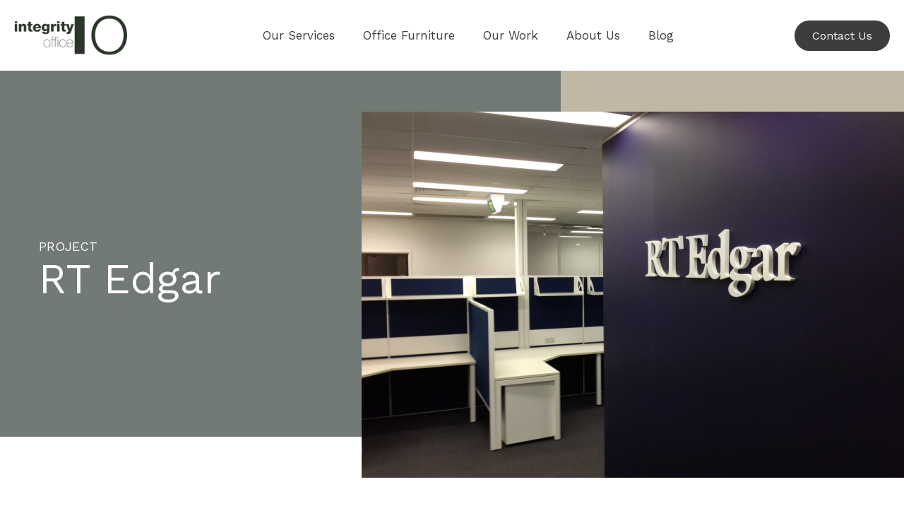

--- FILE ---
content_type: text/html; charset=UTF-8
request_url: https://integrityoffice.com.au/project/rt-edgar/
body_size: 20894
content:
<!doctype html>
<html lang="en-AU" prefix="og: https://ogp.me/ns#">
<head>
	<meta charset="UTF-8">
<script>
var gform;gform||(document.addEventListener("gform_main_scripts_loaded",function(){gform.scriptsLoaded=!0}),document.addEventListener("gform/theme/scripts_loaded",function(){gform.themeScriptsLoaded=!0}),window.addEventListener("DOMContentLoaded",function(){gform.domLoaded=!0}),gform={domLoaded:!1,scriptsLoaded:!1,themeScriptsLoaded:!1,isFormEditor:()=>"function"==typeof InitializeEditor,callIfLoaded:function(o){return!(!gform.domLoaded||!gform.scriptsLoaded||!gform.themeScriptsLoaded&&!gform.isFormEditor()||(gform.isFormEditor()&&console.warn("The use of gform.initializeOnLoaded() is deprecated in the form editor context and will be removed in Gravity Forms 3.1."),o(),0))},initializeOnLoaded:function(o){gform.callIfLoaded(o)||(document.addEventListener("gform_main_scripts_loaded",()=>{gform.scriptsLoaded=!0,gform.callIfLoaded(o)}),document.addEventListener("gform/theme/scripts_loaded",()=>{gform.themeScriptsLoaded=!0,gform.callIfLoaded(o)}),window.addEventListener("DOMContentLoaded",()=>{gform.domLoaded=!0,gform.callIfLoaded(o)}))},hooks:{action:{},filter:{}},addAction:function(o,r,e,t){gform.addHook("action",o,r,e,t)},addFilter:function(o,r,e,t){gform.addHook("filter",o,r,e,t)},doAction:function(o){gform.doHook("action",o,arguments)},applyFilters:function(o){return gform.doHook("filter",o,arguments)},removeAction:function(o,r){gform.removeHook("action",o,r)},removeFilter:function(o,r,e){gform.removeHook("filter",o,r,e)},addHook:function(o,r,e,t,n){null==gform.hooks[o][r]&&(gform.hooks[o][r]=[]);var d=gform.hooks[o][r];null==n&&(n=r+"_"+d.length),gform.hooks[o][r].push({tag:n,callable:e,priority:t=null==t?10:t})},doHook:function(r,o,e){var t;if(e=Array.prototype.slice.call(e,1),null!=gform.hooks[r][o]&&((o=gform.hooks[r][o]).sort(function(o,r){return o.priority-r.priority}),o.forEach(function(o){"function"!=typeof(t=o.callable)&&(t=window[t]),"action"==r?t.apply(null,e):e[0]=t.apply(null,e)})),"filter"==r)return e[0]},removeHook:function(o,r,t,n){var e;null!=gform.hooks[o][r]&&(e=(e=gform.hooks[o][r]).filter(function(o,r,e){return!!(null!=n&&n!=o.tag||null!=t&&t!=o.priority)}),gform.hooks[o][r]=e)}});
</script>

	<meta name="viewport" content="width=device-width, initial-scale=1">
	<link rel="profile" href="https://gmpg.org/xfn/11">
	<script src="https://kit.fontawesome.com/43f99df542.js" crossorigin="anonymous"></script>
	<link rel="preconnect" href="https://fonts.gstatic.com">
	<link href="https://fonts.googleapis.com/css2?family=Work+Sans:ital,wght@0,400;0,500;0,700;1,400;1,500&display=swap" rel="stylesheet">


	
	
<!-- Google Tag Manager for WordPress by gtm4wp.com -->
<script data-cfasync="false" data-pagespeed-no-defer>
	var gtm4wp_datalayer_name = "dataLayer";
	var dataLayer = dataLayer || [];
</script>
<!-- End Google Tag Manager for WordPress by gtm4wp.com -->
<!-- Search Engine Optimisation by Rank Math - https://rankmath.com/ -->
<title>RT Edgar - Integrity Office</title>
<meta name="description" content="Related Projects"/>
<meta name="robots" content="index, follow, max-snippet:-1, max-video-preview:-1, max-image-preview:large"/>
<link rel="canonical" href="https://integrityoffice.com.au/project/rt-edgar/" />
<meta property="og:locale" content="en_US" />
<meta property="og:type" content="article" />
<meta property="og:title" content="RT Edgar - Integrity Office" />
<meta property="og:description" content="Related Projects" />
<meta property="og:url" content="https://integrityoffice.com.au/project/rt-edgar/" />
<meta property="og:site_name" content="Integrity Office" />
<meta property="article:tag" content="Fit outs &amp; Construction" />
<meta property="article:section" content="Commercial" />
<meta property="og:updated_time" content="2021-07-06T02:10:18+00:00" />
<meta property="og:image" content="https://integrityoffice.com.au/wp-content/uploads/2021/01/photo-2-1200x900.jpg" />
<meta property="og:image:secure_url" content="https://integrityoffice.com.au/wp-content/uploads/2021/01/photo-2-1200x900.jpg" />
<meta property="og:image:width" content="640" />
<meta property="og:image:height" content="480" />
<meta property="og:image:alt" content="RT Edgar" />
<meta property="og:image:type" content="image/jpeg" />
<meta name="twitter:card" content="summary_large_image" />
<meta name="twitter:title" content="RT Edgar - Integrity Office" />
<meta name="twitter:description" content="Related Projects" />
<meta name="twitter:image" content="https://integrityoffice.com.au/wp-content/uploads/2021/01/photo-2-1200x900.jpg" />
<!-- /Rank Math WordPress SEO plugin -->

<link rel='dns-prefetch' href='//ajax.googleapis.com' />
<link rel='dns-prefetch' href='//cdnjs.cloudflare.com' />
<link rel='dns-prefetch' href='//www.google.com' />
<link rel="alternate" type="application/rss+xml" title="Integrity Office &raquo; Feed" href="https://integrityoffice.com.au/feed/" />
<link rel="alternate" title="oEmbed (JSON)" type="application/json+oembed" href="https://integrityoffice.com.au/wp-json/oembed/1.0/embed?url=https%3A%2F%2Fintegrityoffice.com.au%2Fproject%2Frt-edgar%2F" />
<link rel="alternate" title="oEmbed (XML)" type="text/xml+oembed" href="https://integrityoffice.com.au/wp-json/oembed/1.0/embed?url=https%3A%2F%2Fintegrityoffice.com.au%2Fproject%2Frt-edgar%2F&#038;format=xml" />
<style id='wp-img-auto-sizes-contain-inline-css'>
img:is([sizes=auto i],[sizes^="auto," i]){contain-intrinsic-size:3000px 1500px}
/*# sourceURL=wp-img-auto-sizes-contain-inline-css */
</style>
<link rel='stylesheet' id='gforms_reset_css-css' href='https://integrityoffice.com.au/wp-content/plugins/gravityforms/legacy/css/formreset.min.css?ver=2.9.25' media='all' />
<link rel='stylesheet' id='gforms_formsmain_css-css' href='https://integrityoffice.com.au/wp-content/plugins/gravityforms/legacy/css/formsmain.min.css?ver=2.9.25' media='all' />
<link rel='stylesheet' id='gforms_ready_class_css-css' href='https://integrityoffice.com.au/wp-content/plugins/gravityforms/legacy/css/readyclass.min.css?ver=2.9.25' media='all' />
<link rel='stylesheet' id='gforms_browsers_css-css' href='https://integrityoffice.com.au/wp-content/plugins/gravityforms/legacy/css/browsers.min.css?ver=2.9.25' media='all' />
<style id='wp-emoji-styles-inline-css'>

	img.wp-smiley, img.emoji {
		display: inline !important;
		border: none !important;
		box-shadow: none !important;
		height: 1em !important;
		width: 1em !important;
		margin: 0 0.07em !important;
		vertical-align: -0.1em !important;
		background: none !important;
		padding: 0 !important;
	}
/*# sourceURL=wp-emoji-styles-inline-css */
</style>
<style id='wp-block-library-inline-css'>
:root{--wp-block-synced-color:#7a00df;--wp-block-synced-color--rgb:122,0,223;--wp-bound-block-color:var(--wp-block-synced-color);--wp-editor-canvas-background:#ddd;--wp-admin-theme-color:#007cba;--wp-admin-theme-color--rgb:0,124,186;--wp-admin-theme-color-darker-10:#006ba1;--wp-admin-theme-color-darker-10--rgb:0,107,160.5;--wp-admin-theme-color-darker-20:#005a87;--wp-admin-theme-color-darker-20--rgb:0,90,135;--wp-admin-border-width-focus:2px}@media (min-resolution:192dpi){:root{--wp-admin-border-width-focus:1.5px}}.wp-element-button{cursor:pointer}:root .has-very-light-gray-background-color{background-color:#eee}:root .has-very-dark-gray-background-color{background-color:#313131}:root .has-very-light-gray-color{color:#eee}:root .has-very-dark-gray-color{color:#313131}:root .has-vivid-green-cyan-to-vivid-cyan-blue-gradient-background{background:linear-gradient(135deg,#00d084,#0693e3)}:root .has-purple-crush-gradient-background{background:linear-gradient(135deg,#34e2e4,#4721fb 50%,#ab1dfe)}:root .has-hazy-dawn-gradient-background{background:linear-gradient(135deg,#faaca8,#dad0ec)}:root .has-subdued-olive-gradient-background{background:linear-gradient(135deg,#fafae1,#67a671)}:root .has-atomic-cream-gradient-background{background:linear-gradient(135deg,#fdd79a,#004a59)}:root .has-nightshade-gradient-background{background:linear-gradient(135deg,#330968,#31cdcf)}:root .has-midnight-gradient-background{background:linear-gradient(135deg,#020381,#2874fc)}:root{--wp--preset--font-size--normal:16px;--wp--preset--font-size--huge:42px}.has-regular-font-size{font-size:1em}.has-larger-font-size{font-size:2.625em}.has-normal-font-size{font-size:var(--wp--preset--font-size--normal)}.has-huge-font-size{font-size:var(--wp--preset--font-size--huge)}.has-text-align-center{text-align:center}.has-text-align-left{text-align:left}.has-text-align-right{text-align:right}.has-fit-text{white-space:nowrap!important}#end-resizable-editor-section{display:none}.aligncenter{clear:both}.items-justified-left{justify-content:flex-start}.items-justified-center{justify-content:center}.items-justified-right{justify-content:flex-end}.items-justified-space-between{justify-content:space-between}.screen-reader-text{border:0;clip-path:inset(50%);height:1px;margin:-1px;overflow:hidden;padding:0;position:absolute;width:1px;word-wrap:normal!important}.screen-reader-text:focus{background-color:#ddd;clip-path:none;color:#444;display:block;font-size:1em;height:auto;left:5px;line-height:normal;padding:15px 23px 14px;text-decoration:none;top:5px;width:auto;z-index:100000}html :where(.has-border-color){border-style:solid}html :where([style*=border-top-color]){border-top-style:solid}html :where([style*=border-right-color]){border-right-style:solid}html :where([style*=border-bottom-color]){border-bottom-style:solid}html :where([style*=border-left-color]){border-left-style:solid}html :where([style*=border-width]){border-style:solid}html :where([style*=border-top-width]){border-top-style:solid}html :where([style*=border-right-width]){border-right-style:solid}html :where([style*=border-bottom-width]){border-bottom-style:solid}html :where([style*=border-left-width]){border-left-style:solid}html :where(img[class*=wp-image-]){height:auto;max-width:100%}:where(figure){margin:0 0 1em}html :where(.is-position-sticky){--wp-admin--admin-bar--position-offset:var(--wp-admin--admin-bar--height,0px)}@media screen and (max-width:600px){html :where(.is-position-sticky){--wp-admin--admin-bar--position-offset:0px}}

/*# sourceURL=wp-block-library-inline-css */
</style><style id='wp-block-heading-inline-css'>
h1:where(.wp-block-heading).has-background,h2:where(.wp-block-heading).has-background,h3:where(.wp-block-heading).has-background,h4:where(.wp-block-heading).has-background,h5:where(.wp-block-heading).has-background,h6:where(.wp-block-heading).has-background{padding:1.25em 2.375em}h1.has-text-align-left[style*=writing-mode]:where([style*=vertical-lr]),h1.has-text-align-right[style*=writing-mode]:where([style*=vertical-rl]),h2.has-text-align-left[style*=writing-mode]:where([style*=vertical-lr]),h2.has-text-align-right[style*=writing-mode]:where([style*=vertical-rl]),h3.has-text-align-left[style*=writing-mode]:where([style*=vertical-lr]),h3.has-text-align-right[style*=writing-mode]:where([style*=vertical-rl]),h4.has-text-align-left[style*=writing-mode]:where([style*=vertical-lr]),h4.has-text-align-right[style*=writing-mode]:where([style*=vertical-rl]),h5.has-text-align-left[style*=writing-mode]:where([style*=vertical-lr]),h5.has-text-align-right[style*=writing-mode]:where([style*=vertical-rl]),h6.has-text-align-left[style*=writing-mode]:where([style*=vertical-lr]),h6.has-text-align-right[style*=writing-mode]:where([style*=vertical-rl]){rotate:180deg}
/*# sourceURL=https://integrityoffice.com.au/wp-includes/blocks/heading/style.min.css */
</style>
<style id='global-styles-inline-css'>
:root{--wp--preset--aspect-ratio--square: 1;--wp--preset--aspect-ratio--4-3: 4/3;--wp--preset--aspect-ratio--3-4: 3/4;--wp--preset--aspect-ratio--3-2: 3/2;--wp--preset--aspect-ratio--2-3: 2/3;--wp--preset--aspect-ratio--16-9: 16/9;--wp--preset--aspect-ratio--9-16: 9/16;--wp--preset--color--black: #000000;--wp--preset--color--cyan-bluish-gray: #abb8c3;--wp--preset--color--white: #ffffff;--wp--preset--color--pale-pink: #f78da7;--wp--preset--color--vivid-red: #cf2e2e;--wp--preset--color--luminous-vivid-orange: #ff6900;--wp--preset--color--luminous-vivid-amber: #fcb900;--wp--preset--color--light-green-cyan: #7bdcb5;--wp--preset--color--vivid-green-cyan: #00d084;--wp--preset--color--pale-cyan-blue: #8ed1fc;--wp--preset--color--vivid-cyan-blue: #0693e3;--wp--preset--color--vivid-purple: #9b51e0;--wp--preset--color--color-1: #3d3d3d;--wp--preset--color--color-2: #c0b7a4;--wp--preset--color--color-3: #727a75;--wp--preset--color--color-grey: #8e8e8e;--wp--preset--color--color-tone-1: #f9f8f7;--wp--preset--gradient--vivid-cyan-blue-to-vivid-purple: linear-gradient(135deg,rgb(6,147,227) 0%,rgb(155,81,224) 100%);--wp--preset--gradient--light-green-cyan-to-vivid-green-cyan: linear-gradient(135deg,rgb(122,220,180) 0%,rgb(0,208,130) 100%);--wp--preset--gradient--luminous-vivid-amber-to-luminous-vivid-orange: linear-gradient(135deg,rgb(252,185,0) 0%,rgb(255,105,0) 100%);--wp--preset--gradient--luminous-vivid-orange-to-vivid-red: linear-gradient(135deg,rgb(255,105,0) 0%,rgb(207,46,46) 100%);--wp--preset--gradient--very-light-gray-to-cyan-bluish-gray: linear-gradient(135deg,rgb(238,238,238) 0%,rgb(169,184,195) 100%);--wp--preset--gradient--cool-to-warm-spectrum: linear-gradient(135deg,rgb(74,234,220) 0%,rgb(151,120,209) 20%,rgb(207,42,186) 40%,rgb(238,44,130) 60%,rgb(251,105,98) 80%,rgb(254,248,76) 100%);--wp--preset--gradient--blush-light-purple: linear-gradient(135deg,rgb(255,206,236) 0%,rgb(152,150,240) 100%);--wp--preset--gradient--blush-bordeaux: linear-gradient(135deg,rgb(254,205,165) 0%,rgb(254,45,45) 50%,rgb(107,0,62) 100%);--wp--preset--gradient--luminous-dusk: linear-gradient(135deg,rgb(255,203,112) 0%,rgb(199,81,192) 50%,rgb(65,88,208) 100%);--wp--preset--gradient--pale-ocean: linear-gradient(135deg,rgb(255,245,203) 0%,rgb(182,227,212) 50%,rgb(51,167,181) 100%);--wp--preset--gradient--electric-grass: linear-gradient(135deg,rgb(202,248,128) 0%,rgb(113,206,126) 100%);--wp--preset--gradient--midnight: linear-gradient(135deg,rgb(2,3,129) 0%,rgb(40,116,252) 100%);--wp--preset--font-size--small: 13px;--wp--preset--font-size--medium: 20px;--wp--preset--font-size--large: 36px;--wp--preset--font-size--x-large: 42px;--wp--preset--font-size--text-sm: 12px;--wp--preset--font-size--text-base: 16px;--wp--preset--font-size--text-md: 24px;--wp--preset--font-size--text-lg: 38px;--wp--preset--font-size--text-xl: 60px;--wp--preset--spacing--20: 0.44rem;--wp--preset--spacing--30: 0.67rem;--wp--preset--spacing--40: 1rem;--wp--preset--spacing--50: 1.5rem;--wp--preset--spacing--60: 2.25rem;--wp--preset--spacing--70: 3.38rem;--wp--preset--spacing--80: 5.06rem;--wp--preset--shadow--natural: 6px 6px 9px rgba(0, 0, 0, 0.2);--wp--preset--shadow--deep: 12px 12px 50px rgba(0, 0, 0, 0.4);--wp--preset--shadow--sharp: 6px 6px 0px rgba(0, 0, 0, 0.2);--wp--preset--shadow--outlined: 6px 6px 0px -3px rgb(255, 255, 255), 6px 6px rgb(0, 0, 0);--wp--preset--shadow--crisp: 6px 6px 0px rgb(0, 0, 0);}:where(.is-layout-flex){gap: 0.5em;}:where(.is-layout-grid){gap: 0.5em;}body .is-layout-flex{display: flex;}.is-layout-flex{flex-wrap: wrap;align-items: center;}.is-layout-flex > :is(*, div){margin: 0;}body .is-layout-grid{display: grid;}.is-layout-grid > :is(*, div){margin: 0;}:where(.wp-block-columns.is-layout-flex){gap: 2em;}:where(.wp-block-columns.is-layout-grid){gap: 2em;}:where(.wp-block-post-template.is-layout-flex){gap: 1.25em;}:where(.wp-block-post-template.is-layout-grid){gap: 1.25em;}.has-black-color{color: var(--wp--preset--color--black) !important;}.has-cyan-bluish-gray-color{color: var(--wp--preset--color--cyan-bluish-gray) !important;}.has-white-color{color: var(--wp--preset--color--white) !important;}.has-pale-pink-color{color: var(--wp--preset--color--pale-pink) !important;}.has-vivid-red-color{color: var(--wp--preset--color--vivid-red) !important;}.has-luminous-vivid-orange-color{color: var(--wp--preset--color--luminous-vivid-orange) !important;}.has-luminous-vivid-amber-color{color: var(--wp--preset--color--luminous-vivid-amber) !important;}.has-light-green-cyan-color{color: var(--wp--preset--color--light-green-cyan) !important;}.has-vivid-green-cyan-color{color: var(--wp--preset--color--vivid-green-cyan) !important;}.has-pale-cyan-blue-color{color: var(--wp--preset--color--pale-cyan-blue) !important;}.has-vivid-cyan-blue-color{color: var(--wp--preset--color--vivid-cyan-blue) !important;}.has-vivid-purple-color{color: var(--wp--preset--color--vivid-purple) !important;}.has-black-background-color{background-color: var(--wp--preset--color--black) !important;}.has-cyan-bluish-gray-background-color{background-color: var(--wp--preset--color--cyan-bluish-gray) !important;}.has-white-background-color{background-color: var(--wp--preset--color--white) !important;}.has-pale-pink-background-color{background-color: var(--wp--preset--color--pale-pink) !important;}.has-vivid-red-background-color{background-color: var(--wp--preset--color--vivid-red) !important;}.has-luminous-vivid-orange-background-color{background-color: var(--wp--preset--color--luminous-vivid-orange) !important;}.has-luminous-vivid-amber-background-color{background-color: var(--wp--preset--color--luminous-vivid-amber) !important;}.has-light-green-cyan-background-color{background-color: var(--wp--preset--color--light-green-cyan) !important;}.has-vivid-green-cyan-background-color{background-color: var(--wp--preset--color--vivid-green-cyan) !important;}.has-pale-cyan-blue-background-color{background-color: var(--wp--preset--color--pale-cyan-blue) !important;}.has-vivid-cyan-blue-background-color{background-color: var(--wp--preset--color--vivid-cyan-blue) !important;}.has-vivid-purple-background-color{background-color: var(--wp--preset--color--vivid-purple) !important;}.has-black-border-color{border-color: var(--wp--preset--color--black) !important;}.has-cyan-bluish-gray-border-color{border-color: var(--wp--preset--color--cyan-bluish-gray) !important;}.has-white-border-color{border-color: var(--wp--preset--color--white) !important;}.has-pale-pink-border-color{border-color: var(--wp--preset--color--pale-pink) !important;}.has-vivid-red-border-color{border-color: var(--wp--preset--color--vivid-red) !important;}.has-luminous-vivid-orange-border-color{border-color: var(--wp--preset--color--luminous-vivid-orange) !important;}.has-luminous-vivid-amber-border-color{border-color: var(--wp--preset--color--luminous-vivid-amber) !important;}.has-light-green-cyan-border-color{border-color: var(--wp--preset--color--light-green-cyan) !important;}.has-vivid-green-cyan-border-color{border-color: var(--wp--preset--color--vivid-green-cyan) !important;}.has-pale-cyan-blue-border-color{border-color: var(--wp--preset--color--pale-cyan-blue) !important;}.has-vivid-cyan-blue-border-color{border-color: var(--wp--preset--color--vivid-cyan-blue) !important;}.has-vivid-purple-border-color{border-color: var(--wp--preset--color--vivid-purple) !important;}.has-vivid-cyan-blue-to-vivid-purple-gradient-background{background: var(--wp--preset--gradient--vivid-cyan-blue-to-vivid-purple) !important;}.has-light-green-cyan-to-vivid-green-cyan-gradient-background{background: var(--wp--preset--gradient--light-green-cyan-to-vivid-green-cyan) !important;}.has-luminous-vivid-amber-to-luminous-vivid-orange-gradient-background{background: var(--wp--preset--gradient--luminous-vivid-amber-to-luminous-vivid-orange) !important;}.has-luminous-vivid-orange-to-vivid-red-gradient-background{background: var(--wp--preset--gradient--luminous-vivid-orange-to-vivid-red) !important;}.has-very-light-gray-to-cyan-bluish-gray-gradient-background{background: var(--wp--preset--gradient--very-light-gray-to-cyan-bluish-gray) !important;}.has-cool-to-warm-spectrum-gradient-background{background: var(--wp--preset--gradient--cool-to-warm-spectrum) !important;}.has-blush-light-purple-gradient-background{background: var(--wp--preset--gradient--blush-light-purple) !important;}.has-blush-bordeaux-gradient-background{background: var(--wp--preset--gradient--blush-bordeaux) !important;}.has-luminous-dusk-gradient-background{background: var(--wp--preset--gradient--luminous-dusk) !important;}.has-pale-ocean-gradient-background{background: var(--wp--preset--gradient--pale-ocean) !important;}.has-electric-grass-gradient-background{background: var(--wp--preset--gradient--electric-grass) !important;}.has-midnight-gradient-background{background: var(--wp--preset--gradient--midnight) !important;}.has-small-font-size{font-size: var(--wp--preset--font-size--small) !important;}.has-medium-font-size{font-size: var(--wp--preset--font-size--medium) !important;}.has-large-font-size{font-size: var(--wp--preset--font-size--large) !important;}.has-x-large-font-size{font-size: var(--wp--preset--font-size--x-large) !important;}
/*# sourceURL=global-styles-inline-css */
</style>

<style id='classic-theme-styles-inline-css'>
/*! This file is auto-generated */
.wp-block-button__link{color:#fff;background-color:#32373c;border-radius:9999px;box-shadow:none;text-decoration:none;padding:calc(.667em + 2px) calc(1.333em + 2px);font-size:1.125em}.wp-block-file__button{background:#32373c;color:#fff;text-decoration:none}
/*# sourceURL=/wp-includes/css/classic-themes.min.css */
</style>
<link rel='stylesheet' id='integrity-office-style-css' href='https://integrityoffice.com.au/wp-content/themes/integrity-office/style.css?ver=1.0.0' media='all' />
<link rel='stylesheet' id='custom-css' href='https://cdnjs.cloudflare.com/ajax/libs/Swiper/6.4.11/swiper-bundle.min.css?ver=6.9' media='all' />
<link rel='stylesheet' id='swiper-css' href='https://integrityoffice.com.au/wp-content/themes/integrity-office/main.css?ver=1.0.0' media='all' />
<link rel='stylesheet' id='slb_core-css' href='https://integrityoffice.com.au/wp-content/plugins/simple-lightbox/client/css/app.css?ver=2.8.1' media='all' />
<script src="https://ajax.googleapis.com/ajax/libs/jquery/3.1.1/jquery.min.js" id="jquery-js"></script>
<script defer='defer' src="https://integrityoffice.com.au/wp-content/plugins/gravityforms/js/jquery.json.min.js?ver=2.9.25" id="gform_json-js"></script>
<script id="gform_gravityforms-js-extra">
var gf_global = {"gf_currency_config":{"name":"Australian Dollar","symbol_left":"$","symbol_right":"","symbol_padding":" ","thousand_separator":",","decimal_separator":".","decimals":2,"code":"AUD"},"base_url":"https://integrityoffice.com.au/wp-content/plugins/gravityforms","number_formats":[],"spinnerUrl":"https://integrityoffice.com.au/wp-content/plugins/gravityforms/images/spinner.svg","version_hash":"8e7ad1e6bc2adc765821839a2034a943","strings":{"newRowAdded":"New row added.","rowRemoved":"Row removed","formSaved":"The form has been saved.  The content contains the link to return and complete the form."}};
var gform_i18n = {"datepicker":{"days":{"monday":"Mo","tuesday":"Tu","wednesday":"We","thursday":"Th","friday":"Fr","saturday":"Sa","sunday":"Su"},"months":{"january":"January","february":"February","march":"March","april":"April","may":"May","june":"June","july":"July","august":"August","september":"September","october":"October","november":"November","december":"December"},"firstDay":1,"iconText":"Select date"}};
var gf_legacy_multi = {"1":"1"};
var gform_gravityforms = {"strings":{"invalid_file_extension":"This type of file is not allowed. Must be one of the following:","delete_file":"Delete this file","in_progress":"in progress","file_exceeds_limit":"File exceeds size limit","illegal_extension":"This type of file is not allowed.","max_reached":"Maximum number of files reached","unknown_error":"There was a problem while saving the file on the server","currently_uploading":"Please wait for the uploading to complete","cancel":"Cancel","cancel_upload":"Cancel this upload","cancelled":"Cancelled","error":"Error","message":"Message"},"vars":{"images_url":"https://integrityoffice.com.au/wp-content/plugins/gravityforms/images"}};
//# sourceURL=gform_gravityforms-js-extra
</script>
<script id="gform_gravityforms-js-before">

//# sourceURL=gform_gravityforms-js-before
</script>
<script defer='defer' src="https://integrityoffice.com.au/wp-content/plugins/gravityforms/js/gravityforms.min.js?ver=2.9.25" id="gform_gravityforms-js"></script>
<script defer='defer' src="https://integrityoffice.com.au/wp-content/plugins/gravityforms/assets/js/dist/utils.min.js?ver=48a3755090e76a154853db28fc254681" id="gform_gravityforms_utils-js"></script>
<script src="https://cdnjs.cloudflare.com/ajax/libs/Swiper/6.4.11/swiper-bundle.min.js" id="swiper-js"></script>
<link rel="https://api.w.org/" href="https://integrityoffice.com.au/wp-json/" /><link rel="alternate" title="JSON" type="application/json" href="https://integrityoffice.com.au/wp-json/wp/v2/project/1125" /><link rel="EditURI" type="application/rsd+xml" title="RSD" href="https://integrityoffice.com.au/xmlrpc.php?rsd" />
<meta name="generator" content="WordPress 6.9" />
<link rel='shortlink' href='https://integrityoffice.com.au/?p=1125' />

<!-- Call Now Button 0.4.3 by Jerry Rietveld (callnowbutton.com) -->
 <style>#callnowbutton {display:none;} @media screen and (max-width:650px){#callnowbutton {display:block; position:fixed; text-decoration:none; z-index:2147483647;width:55px; height:55px; border-radius:50%; box-shadow: 0 3px 6px rgba(0, 0, 0, 0.3);transform: scale(0.8);bottom:15px; right:20px;background:url([data-uri]) center/35px 35px no-repeat #ffffff;}}#callnowbutton span{display:none;}</style>
<!-- Global site tag (gtag.js) - Google Analytics -->
<script data-rocketlazyloadscript='https://www.googletagmanager.com/gtag/js?id=UA-130596008-1' async ></script>
<script data-rocketlazyloadscript='[data-uri]' ></script>


<meta name="google-site-verification" content="U3tsIyP99dFjx1Zt5l2oiBkTVq39_GJR_zfWyC5Skuo" />
<!-- Global site tag (gtag.js) - Google Analytics 4 -->
<script data-rocketlazyloadscript='https://www.googletagmanager.com/gtag/js?id=G-1RWVCR1CKX' async ></script>
<script data-rocketlazyloadscript='[data-uri]' ></script>

<!-- Google Tag Manager for WordPress by gtm4wp.com -->
<!-- GTM Container placement set to automatic -->
<script data-cfasync="false" data-pagespeed-no-defer type="text/javascript">
	var dataLayer_content = {"pagePostType":"project","pagePostType2":"single-project","pageCategory":["commercial"],"pageAttributes":["fit-outs-construction"],"pagePostAuthor":"Peter Womersley"};
	dataLayer.push( dataLayer_content );
</script>
<script data-rocketlazyloadscript='[data-uri]' data-cfasync="false"></script>
<!-- End Google Tag Manager for WordPress by gtm4wp.com --><link rel="icon" href="https://integrityoffice.com.au/wp-content/uploads/2021/07/cropped-Screen-Shot-2021-07-08-at-10.47.29-am-32x32.png" sizes="32x32" />
<link rel="icon" href="https://integrityoffice.com.au/wp-content/uploads/2021/07/cropped-Screen-Shot-2021-07-08-at-10.47.29-am-192x192.png" sizes="192x192" />
<link rel="apple-touch-icon" href="https://integrityoffice.com.au/wp-content/uploads/2021/07/cropped-Screen-Shot-2021-07-08-at-10.47.29-am-180x180.png" />
<meta name="msapplication-TileImage" content="https://integrityoffice.com.au/wp-content/uploads/2021/07/cropped-Screen-Shot-2021-07-08-at-10.47.29-am-270x270.png" />
	

</head>


<body class="wp-singular project-template-default single single-project postid-1125 single-format-standard wp-theme-integrity-office">

<!-- GTM Container placement set to automatic -->
<!-- Google Tag Manager (noscript) -->
				<noscript><iframe src="https://www.googletagmanager.com/ns.html?id=GTM-WBDWJSK" height="0" width="0" style="display:none;visibility:hidden" aria-hidden="true"></iframe></noscript>
<!-- End Google Tag Manager (noscript) -->
<div class="mobile-nav navigation">
	<div class="close-mobile moveout"><i class="fal fa-times"></i></div>
	<h2 class="moveout">Menu / <a class="font-regular" href="https://integrityoffice.com.au">Home</a></h2>
	<ul id="primary-menu" class="site-nav"><li id="menu-item-90" class="menu-item menu-item-type-post_type menu-item-object-page menu-item-has-children menu-item-90"><a href="https://integrityoffice.com.au/our-services/">Our Services</a>
<ul class="sub-menu">
	<li id="menu-item-901" class="menu-item menu-item-type-post_type menu-item-object-our-services menu-item-901"><a href="https://integrityoffice.com.au/our-services/consulting/">Consulting</a></li>
	<li id="menu-item-905" class="menu-item menu-item-type-post_type menu-item-object-our-services menu-item-905"><a href="https://integrityoffice.com.au/our-services/fitouts-and-construction/">Office Fit Outs</a></li>
	<li id="menu-item-904" class="menu-item menu-item-type-post_type menu-item-object-our-services menu-item-904"><a href="https://integrityoffice.com.au/our-services/design-interiors/">Design Interiors</a></li>
	<li id="menu-item-906" class="menu-item menu-item-type-post_type menu-item-object-our-services menu-item-906"><a href="https://integrityoffice.com.au/our-services/joinery/">Joinery</a></li>
	<li id="menu-item-903" class="menu-item menu-item-type-post_type menu-item-object-our-services menu-item-903"><a href="https://integrityoffice.com.au/our-services/furniture-finishings/">Furniture &#038; Finishings</a></li>
	<li id="menu-item-902" class="menu-item menu-item-type-post_type menu-item-object-our-services menu-item-902"><a href="https://integrityoffice.com.au/our-services/maintenance-service/">Maintenance &#038; Services</a></li>
</ul>
</li>
<li id="menu-item-89" class="menu-item menu-item-type-post_type menu-item-object-page menu-item-has-children menu-item-89"><a href="https://integrityoffice.com.au/furniture/">Office Furniture</a>
<ul class="sub-menu">
	<li id="menu-item-893" class="menu-item menu-item-type-custom menu-item-object-custom menu-item-893"><a href="/furniture/boardrooms/">Boardrooms</a></li>
	<li id="menu-item-894" class="menu-item menu-item-type-custom menu-item-object-custom menu-item-894"><a href="/furniture/chairs-seating/">Chairs &#038; Seating</a></li>
	<li id="menu-item-895" class="menu-item menu-item-type-custom menu-item-object-custom menu-item-895"><a href="/furniture/conference-rooms/">Conference Rooms</a></li>
	<li id="menu-item-896" class="menu-item menu-item-type-custom menu-item-object-custom menu-item-896"><a href="/furniture/desks-workstations/">Desks &#038; Workstations</a></li>
	<li id="menu-item-897" class="menu-item menu-item-type-custom menu-item-object-custom menu-item-897"><a href="/furniture/lounges/">Lounges</a></li>
	<li id="menu-item-898" class="menu-item menu-item-type-custom menu-item-object-custom menu-item-898"><a href="/furniture/meeting-rooms/">Meeting Rooms</a></li>
	<li id="menu-item-1185" class="menu-item menu-item-type-post_type menu-item-object-furniture menu-item-1185"><a href="https://integrityoffice.com.au/furniture/partitions/">Partitions</a></li>
	<li id="menu-item-1186" class="menu-item menu-item-type-post_type menu-item-object-furniture menu-item-1186"><a href="https://integrityoffice.com.au/furniture/receptions/">Receptions</a></li>
</ul>
</li>
<li id="menu-item-91" class="menu-item menu-item-type-post_type menu-item-object-page menu-item-91"><a href="https://integrityoffice.com.au/our-work/">Our Work</a></li>
<li id="menu-item-87" class="menu-item menu-item-type-post_type menu-item-object-page menu-item-87"><a href="https://integrityoffice.com.au/about-us/">About Us</a></li>
<li id="menu-item-1621" class="menu-item menu-item-type-post_type menu-item-object-page menu-item-1621"><a href="https://integrityoffice.com.au/blog/">Blog</a></li>
</ul></div>

<div id="page" class="site">
	<header id="site-header" class="defaultHeader" data-flush-header="true">
	<a class="annoucement__bar-link dp--bl" href="#">
		<div id="annoucement__bar" class="annoucement__bar-disabled scroll-hide">
			<p class="color--white p-4">
			</p>
		</div>
	</a>

	<div class="header__container">
		<div class="header__container-left">
			<div class="mobile-button">
				<button class="menu-toggle moveup">
					<ul class="mobile-menu-hamburger">
						<li></li>
						<li></li>
						<li></li>
					</ul>
				</button>
			</div>
			<div class="logo">



								
					<style>

					.header__container .logo {
						max-width: 100px;

					}

					@media(min-width: 769px) {
						.header__container .logo {
							max-width: 160px;

						}
					}

					</style>
				<a href="https://integrityoffice.com.au"><img width="212" height="74" class="logo-img" src="https://integrityoffice.com.au/wp-content/uploads/2021/01/IO_weblogo-dark.png" alt="" />
				<img width="212" height="74" class="logo-img" src="https://integrityoffice.com.au/wp-content/uploads/2021/01/IO_weblogo-dark.png" alt="" /></a>
			
			</div>
		</div>
		<!-- #site-navigation -->

		<div class="ph-4">
		<ul id="primary-menu" class="main-menu"><li class="menu-item menu-item-type-post_type menu-item-object-page menu-item-has-children menu-item-90"><a href="https://integrityoffice.com.au/our-services/">Our Services</a>
<ul class="sub-menu">
	<li class="menu-item menu-item-type-post_type menu-item-object-our-services menu-item-901"><a href="https://integrityoffice.com.au/our-services/consulting/">Consulting</a></li>
	<li class="menu-item menu-item-type-post_type menu-item-object-our-services menu-item-905"><a href="https://integrityoffice.com.au/our-services/fitouts-and-construction/">Office Fit Outs</a></li>
	<li class="menu-item menu-item-type-post_type menu-item-object-our-services menu-item-904"><a href="https://integrityoffice.com.au/our-services/design-interiors/">Design Interiors</a></li>
	<li class="menu-item menu-item-type-post_type menu-item-object-our-services menu-item-906"><a href="https://integrityoffice.com.au/our-services/joinery/">Joinery</a></li>
	<li class="menu-item menu-item-type-post_type menu-item-object-our-services menu-item-903"><a href="https://integrityoffice.com.au/our-services/furniture-finishings/">Furniture &#038; Finishings</a></li>
	<li class="menu-item menu-item-type-post_type menu-item-object-our-services menu-item-902"><a href="https://integrityoffice.com.au/our-services/maintenance-service/">Maintenance &#038; Services</a></li>
</ul>
</li>
<li class="menu-item menu-item-type-post_type menu-item-object-page menu-item-has-children menu-item-89"><a href="https://integrityoffice.com.au/furniture/">Office Furniture</a>
<ul class="sub-menu">
	<li class="menu-item menu-item-type-custom menu-item-object-custom menu-item-893"><a href="/furniture/boardrooms/">Boardrooms</a></li>
	<li class="menu-item menu-item-type-custom menu-item-object-custom menu-item-894"><a href="/furniture/chairs-seating/">Chairs &#038; Seating</a></li>
	<li class="menu-item menu-item-type-custom menu-item-object-custom menu-item-895"><a href="/furniture/conference-rooms/">Conference Rooms</a></li>
	<li class="menu-item menu-item-type-custom menu-item-object-custom menu-item-896"><a href="/furniture/desks-workstations/">Desks &#038; Workstations</a></li>
	<li class="menu-item menu-item-type-custom menu-item-object-custom menu-item-897"><a href="/furniture/lounges/">Lounges</a></li>
	<li class="menu-item menu-item-type-custom menu-item-object-custom menu-item-898"><a href="/furniture/meeting-rooms/">Meeting Rooms</a></li>
	<li class="menu-item menu-item-type-post_type menu-item-object-furniture menu-item-1185"><a href="https://integrityoffice.com.au/furniture/partitions/">Partitions</a></li>
	<li class="menu-item menu-item-type-post_type menu-item-object-furniture menu-item-1186"><a href="https://integrityoffice.com.au/furniture/receptions/">Receptions</a></li>
</ul>
</li>
<li class="menu-item menu-item-type-post_type menu-item-object-page menu-item-91"><a href="https://integrityoffice.com.au/our-work/">Our Work</a></li>
<li class="menu-item menu-item-type-post_type menu-item-object-page menu-item-87"><a href="https://integrityoffice.com.au/about-us/">About Us</a></li>
<li class="menu-item menu-item-type-post_type menu-item-object-page menu-item-1621"><a href="https://integrityoffice.com.au/blog/">Blog</a></li>
</ul>		</div>

			<div>
		<ul id="cta-menu" class="cta-menu"><li id="menu-item-92" class="menu-item menu-item-type-post_type menu-item-object-page menu-item-92"><a href="https://integrityoffice.com.au/contact-us/" class="btn btn-md btn-primary">Contact Us</a></li>
</ul>


		</div>
	</div>
</header>

	<main id="primary" class="site-main">

		<section class="hero case-study-banner bg-style-3 flex flex-column lg:block vh-80 relative overflow-hidden">


	<div class="hero_copy z-2 lg:absolute-0 w-full lg:h-100  flex items-center p-5">

		<div class="container-default mx-auto w-full">

			<div class="lg:w-4/12 color-white pr-5">
				<span class="text-uppercase">Project</span>

				<h1 class="entry-title">RT Edgar</h1>





			</div>
		</div>

	</div>

	<div class="hero_bg_2  flex items-end h-100  z-1 relative">

		<div class=" z-0 h-100 lg:h-90 relative w-full overlay-1">

			<img width="2048" height="1536" src="https://integrityoffice.com.au/wp-content/uploads/2021/01/photo-2.jpg" class="objectfit wp-post-image" alt="" decoding="async" fetchpriority="high" srcset="https://integrityoffice.com.au/wp-content/uploads/2021/01/photo-2.jpg 2048w, https://integrityoffice.com.au/wp-content/uploads/2021/01/photo-2-500x375.jpg 500w, https://integrityoffice.com.au/wp-content/uploads/2021/01/photo-2-1200x900.jpg 1200w, https://integrityoffice.com.au/wp-content/uploads/2021/01/photo-2-768x576.jpg 768w, https://integrityoffice.com.au/wp-content/uploads/2021/01/photo-2-1536x1152.jpg 1536w" sizes="(max-width: 2048px) 100vw, 2048px" />		</div>


	</div>



</section>



<section class="p-default">

	<div class="container-default mx-auto">

		<div class="flex flex-column lg:flex-row space-y-8 lg:space-y-0">

			<div class="lg:w-7/12">

				<div class="lg:pr-10">

					<p>RT Edgar sought a company that could help them to expand their current office space to an upstairs space, as well as freshen up their existing one, all the while minimising the disruption it would cause to their working environment. They desired a home base that promoted both professionalism to their clients, while providing staff members with a more enjoyable work space.<br />
This is where Integrity Office came in!</p>
<p>We designed the expansion of the complete upper level to their existing offices, which balanced a professional and modern open plan feel. We wanted to help RT Edgar maximise the benefit of the natural light that streamed in through the upper windows, and so created an open place layout with functional workstations positioned carefully around the room. We designed and created 10 separate Managers Offices around the perimeter of the open plan floor, complete with full glass front windows and custom designed desks to give these offices an edge. We worked with RT Edgar to choose a functional quality carpet that was installed in the new walkways throughout the office. For the front reception entrance, gloss white tiles were selected for class and effectiveness.</p>
<p>Like most businesses, RT Edgar knew its Toorak Office couldn’t shut down for an extended period of time during the fitout process. This meant we had to design and construct around an already occupied space, working in tandem with RT Edgar to ensure our fitout process didn’t disrupt work and distract staff.</p>
<p>In order to accomplish this, we carefully planned the project in two stages and were able to deliver the finished product in six weeks. We worked with RT Edgar to create an office layout and design that was not only functional, but also promoted a more open, friendly working environment.</p>


				</div>
			</div>


			<div class="lg:w-5/12">
				<div class="grid grid-cols-2 gap-2">
					<div class="space-y-5">


												


													<div>
								<h4 class="pb-1 color-2 text-uppercase font-medium">Size</h4>
								<p class="">350sqm</p>
							</div>
						

													<div>
								<h4 class="pb-1 color-2 text-uppercase font-medium">Location</h4>
								<p class="">Melbourne</p>
							</div>
												
						
												
						
						


						
							<div>
								<h4 class="pb-1 color-2 text-uppercase font-medium">Sector</h4>
								<p class="">Commercial</p>
							</div>
						




					</div>

					<div>

												<h4 class="pb-1 color-2 text-uppercase font-medium">Services Provided</h4>

							<ul class="space-y-2">


			<li class="">Fit outs &amp; Construction</li>
		</ul>
								</div>







				</div>
			</div>

		</div>
	</div>

</section>





<style type="text/css">
	#block_600d65d715e69::selection {
		border: 1px dotted red;
    padding: 40px;
	}






  #block_600d65d715e69 {

        


          background-color: 
    		


  }

  .container-block_600d65d715e69 {
    background-color: 

  }
</style>


<section id="block_600d65d715e69" class="	p-default block-section ">

  <div class=" p-0 container-block_600d65d715e69 container-default mx-auto mt-0 mb-0">



    

<style type="text/css">

</style>











    <div id="block_600d65dc15e6a" class="block-client-logos">

    <h2 class="text-center"></h2>


        
      <div class="multiverse">

      <div class="swiper-container swiper-client-logos block_600d65dc15e6a">

                  <div class="swiper-wrapper mb-5 md:mb-7">
          	

      
        <div class="swiper-slide h-100 flex items-center">


          <div class="default">
                      <a href="https://integrityoffice.com.au/wp-content/uploads/2021/06/photo-2-1200x900.jpg" data-slb-active="1" data-slb-asset="1005060112" data-slb-internal="0" data-slb-group="slb">
              <picture>
                <source media="(max-width:600px)" srcset="https://integrityoffice.com.au/wp-content/uploads/2021/06/photo-2-800x600.jpg" alt="">
                <img decoding="async" loading="lazy" class="objectfit" src="https://integrityoffice.com.au/wp-content/uploads/2021/06/photo-2-1200x900.jpg" alt="" />
              </picture>

            </a>
          	            </div>


          </div>
      
        <div class="swiper-slide h-100 flex items-center">


          <div class="default">
                      <a href="https://integrityoffice.com.au/wp-content/uploads/2021/06/RT-Table-3-e1425895374159-1200x812.jpg" data-slb-active="1" data-slb-asset="126487739" data-slb-internal="0" data-slb-group="slb">
              <picture>
                <source media="(max-width:600px)" srcset="https://integrityoffice.com.au/wp-content/uploads/2021/06/RT-Table-3-e1425895374159-800x541.jpg" alt="">
                <img decoding="async" loading="lazy" class="objectfit" src="https://integrityoffice.com.au/wp-content/uploads/2021/06/RT-Table-3-e1425895374159-1200x812.jpg" alt="" />
              </picture>

            </a>
          	            </div>


          </div>
      
        <div class="swiper-slide h-100 flex items-center">


          <div class="default">
                      <a href="https://integrityoffice.com.au/wp-content/uploads/2021/01/rt4-1200x900.jpg" data-slb-active="1" data-slb-asset="906773190" data-slb-internal="0" data-slb-group="slb">
              <picture>
                <source media="(max-width:600px)" srcset="https://integrityoffice.com.au/wp-content/uploads/2021/01/rt4-800x600.jpg" alt="">
                <img decoding="async" loading="lazy" class="objectfit" src="https://integrityoffice.com.au/wp-content/uploads/2021/01/rt4-1200x900.jpg" alt="" />
              </picture>

            </a>
          	            </div>


          </div>
      
        <div class="swiper-slide h-100 flex items-center">


          <div class="default">
                      <a href="https://integrityoffice.com.au/wp-content/uploads/2021/01/rt8-1200x900.jpg" data-slb-active="1" data-slb-asset="152276875" data-slb-internal="0" data-slb-group="slb">
              <picture>
                <source media="(max-width:600px)" srcset="https://integrityoffice.com.au/wp-content/uploads/2021/01/rt8-800x600.jpg" alt="">
                <img decoding="async" loading="lazy" class="objectfit" src="https://integrityoffice.com.au/wp-content/uploads/2021/01/rt8-1200x900.jpg" alt="" />
              </picture>

            </a>
          	            </div>


          </div>
      

    </div>

    <!-- Add Pagination -->
    <div class="swiper-pagination relative"></div>

          <div class="swiper-button-next"></div>
    		<div class="swiper-button-prev"></div>
	

    </div>

  


</div>

</div>


<script>
  var swiper = new Swiper('.block_600d65dc15e6a', {

      		  	
    slideToClickedSlide: false,
    preventClicks: true,
    draggable: false,

    speed: 1000,
    slidesPerView: 1,
    centeredSlides: false,
    spaceBetween: 	20,

        navigation: {
       nextEl: '.swiper-button-next',
       prevEl: '.swiper-button-prev',
     },
  



    loop: true,
    //preventClicks: true,
    grabCursor: false,

        pagination: {
      el: '.swiper-pagination',
      clickable: true,
    },

  	
    breakpoints: {
    768: {
      slidesPerView: 1,
      spaceBetween: 20,
    },
    1024: {
      slidesPerView: 1,
      spaceBetween: 68,
    },
  }
  });
</script>



    </div>

</section>





<style type="text/css">
	#block_600c2ae53a98f::selection {
		border: 1px dotted red;
    padding: 40px;
	}






  #block_600c2ae53a98f {

        


    
      background: linear-gradient(to bottom, #ffffff 0%, #ffffff 50%, #ebebeb 50%, #ebebeb 100%);




      


  }

  .container-block_600c2ae53a98f {
    background-color: 

  }
</style>


<section id="block_600c2ae53a98f" class="	p-default block-section ">

  <div class=" p-0 container-block_600c2ae53a98f container-default mx-auto mt-0 mb-0">



    

<style type="text/css">
	#block_600c2b023a990 {
		/* Add styles that use ACF values here */
	}
</style>

<div id="block_600c2b023a990" class=" mb- md:mb- p- md:p- container-full block-inner-container 	mx-left">

  

</div>



<style type="text/css">
	#block_600c2bf51c192 {
		/* Add styles that use ACF values here */
	}
</style>

<div id="block_600c2bf51c192" class=" mb- md:mb- p- md:p- container-md block-inner-container 	mx-auto">

  

</div>



<style type="text/css">
	#block_600c30c6bc134 {
		/* Add styles that use ACF values here */
	}
</style>

<div id="block_600c30c6bc134" class="block-cta container-default mx-auto flex items-center justify-center bg-color-3 p-5 md:p-8 color-white">


    <div class="container-sm text-center space-y-6">
      <span class="text-uppercase">Need Help?</span>

      <h2>	Let us create a plan for your workspace</h2>

      


                    <a class="btn btn-primary btn-lg" href="/contact-us/" target="">Contact our Team</a>

      




    </div>
  </div>



    </div>

</section>





<style type="text/css">
	#block_6010cbcb95bf5::selection {
		border: 1px dotted red;
    padding: 40px;
	}






  #block_6010cbcb95bf5 {

        


          background-color: 
    		


  }

  .container-block_6010cbcb95bf5 {
    background-color: 

  }
</style>


<section id="block_6010cbcb95bf5" class="	p-default block-section ">

  <div class=" p-0 container-block_6010cbcb95bf5 container-default mx-auto mt-0 mb-0">



    

<style type="text/css">
	#block_6010cc1f95bfb {
		/* Add styles that use ACF values here */
	}
</style>

<div id="block_6010cc1f95bfb" class=" mb-4 md:mb-6 p-0 md:p-0 container-full block-inner-container 	mx-left">

  

<h2 class="has-text-align-center wp-block-heading">Related Projects</h2>



</div>



<style type="text/css">


  #block_6010cbd195bf6 {
    background-color: 

  }
</style>

<div  id="block_6010cbd195bf6" class="grid md:grid-cols-2 gap-5 md:gap-8 block-project-loop">

  								
        								

          <div class="link-element" onclick="window.location.href='https://integrityoffice.com.au/project/dhurringile-prison/  ';">
  <div class="mb-4">
      <div class="square-ratio block test">
    <img decoding="async" width="2048" height="1536" src="https://integrityoffice.com.au/wp-content/uploads/2021/01/PC160087.jpg" class="attachment-post-thumbnail size-post-thumbnail wp-post-image" alt="" srcset="https://integrityoffice.com.au/wp-content/uploads/2021/01/PC160087.jpg 2048w, https://integrityoffice.com.au/wp-content/uploads/2021/01/PC160087-500x375.jpg 500w, https://integrityoffice.com.au/wp-content/uploads/2021/01/PC160087-1200x900.jpg 1200w, https://integrityoffice.com.au/wp-content/uploads/2021/01/PC160087-768x576.jpg 768w, https://integrityoffice.com.au/wp-content/uploads/2021/01/PC160087-1536x1152.jpg 1536w" sizes="(max-width: 2048px) 100vw, 2048px" />
    </div>
    </div>






  <span class="block text-sm color-3">
  Government  </span>

  <a class="text-md btn-arrow font-medium" href="https://integrityoffice.com.au/project/dhurringile-prison/">Dhurringile Prison <i class="fal fa-long-arrow-right"></i></a>
  </div>



															
        								

          <div class="link-element" onclick="window.location.href='https://integrityoffice.com.au/project/simpson-army-barracks/  ';">
  <div class="mb-4">
      <div class="square-ratio block test">
    <img decoding="async" width="1024" height="724" src="https://integrityoffice.com.au/wp-content/uploads/2021/01/PC070108-e1425894632868-1024x724-1.jpg" class="attachment-post-thumbnail size-post-thumbnail wp-post-image" alt="" srcset="https://integrityoffice.com.au/wp-content/uploads/2021/01/PC070108-e1425894632868-1024x724-1.jpg 1024w, https://integrityoffice.com.au/wp-content/uploads/2021/01/PC070108-e1425894632868-1024x724-1-500x354.jpg 500w, https://integrityoffice.com.au/wp-content/uploads/2021/01/PC070108-e1425894632868-1024x724-1-768x543.jpg 768w" sizes="(max-width: 1024px) 100vw, 1024px" />
    </div>
    </div>






  <span class="block text-sm color-3">
  Educational  </span>

  <a class="text-md btn-arrow font-medium" href="https://integrityoffice.com.au/project/simpson-army-barracks/">Simpson Army Barracks <i class="fal fa-long-arrow-right"></i></a>
  </div>



										</div>



<style type="text/css">
	#block_6010cbfb95bf9 {
		/* Add styles that use ACF values here */
	}
</style>

<div id="block_6010cbfb95bf9" class="flex justify-center overflow  block-buttons mt-4">
													<a class="btn-primary btn-lg btn 			 sm:w-auto" href="/our-work/" target="">View all projects</a>
			
			</div>



    </div>

</section>



















	</main><!-- #main -->


</div><!-- #page -->

<footer class="p-default bg-color-1 color-white">

<div class=" container-default mx-auto  ">

	 <div class="footer_container grid gap-6 md:gap-0 lg:grid-cols-12 pb-6">
	<div class="lg:col-span-4 mr-4">

						<div class="footer_logo mb-6">
				
					<style>

					.footer_logo {
						max-width: 200px;

					}



					</style>

					<a href="https://integrityoffice.com.au">

					<img width="212" height="74" src="https://integrityoffice.com.au/wp-content/uploads/2021/01/IO_weblogo-white.png" alt="" />
				</a>
							</div>




		<p><strong>We deliver results + quality service.</strong></p>
<p>Being the most reputable Office Fitout provider makes us the best choice for your business. Talk to our helpful service team today.</p>
	</div>

	<div class=" lg:col-span-5 lg:col-start-8 space-y-6">

		<div class="newsletter_footer">
<!--
-->
		<h3>Subscribe to our newsletter</h3>

	
                <div class='gf_browser_unknown gform_wrapper gform_legacy_markup_wrapper gform-theme--no-framework newsletter_wrapper' data-form-theme='legacy' data-form-index='0' id='gform_wrapper_2' ><div id='gf_2' class='gform_anchor' tabindex='-1'></div>
                        <div class='gform_heading'>
                            <h3 class="gform_title">Subscribe to our newsletter</h3>
                        </div><form method='post' enctype='multipart/form-data' target='gform_ajax_frame_2' id='gform_2' class='newsletter' action='/project/rt-edgar/#gf_2' data-formid='2' novalidate><div class='gf_invisible ginput_recaptchav3' data-sitekey='6LeMRBYoAAAAAE0PEWRz9Wp2dwv2HwxfxSGTgZjG' data-tabindex='0'><input id="input_eb9e6b8e87b4620ae0ba879e0d28e4c2" class="gfield_recaptcha_response" type="hidden" name="input_eb9e6b8e87b4620ae0ba879e0d28e4c2" value=""/></div>
                        <div class='gform-body gform_body'><ul id='gform_fields_2' class='gform_fields top_label form_sublabel_below description_below validation_below'><li id="field_2_1" class="gfield gfield--type-email field_sublabel_below gfield--no-description field_description_below hidden_label field_validation_below gfield_visibility_visible"  ><label class='gfield_label gform-field-label' for='input_2_1'>Email</label><div class='ginput_container ginput_container_email'>
                            <input name='input_1' id='input_2_1' type='email' value='' class='large'   placeholder='Email Address'  aria-invalid="false"  />
                        </div></li></ul></div>
        <div class='gform-footer gform_footer top_label'> <input type='submit' id='gform_submit_button_2' class='gform_button button' onclick='gform.submission.handleButtonClick(this);' data-submission-type='submit' value='Submit'  /> <input type='hidden' name='gform_ajax' value='form_id=2&amp;title=1&amp;description=&amp;tabindex=0&amp;theme=legacy&amp;hash=5c783b5f2531d97cba20ca205defe56d' />
            <input type='hidden' class='gform_hidden' name='gform_submission_method' data-js='gform_submission_method_2' value='iframe' />
            <input type='hidden' class='gform_hidden' name='gform_theme' data-js='gform_theme_2' id='gform_theme_2' value='legacy' />
            <input type='hidden' class='gform_hidden' name='gform_style_settings' data-js='gform_style_settings_2' id='gform_style_settings_2' value='' />
            <input type='hidden' class='gform_hidden' name='is_submit_2' value='1' />
            <input type='hidden' class='gform_hidden' name='gform_submit' value='2' />
            
            <input type='hidden' class='gform_hidden' name='gform_unique_id' value='' />
            <input type='hidden' class='gform_hidden' name='state_2' value='WyJbXSIsIjM0ZTY0ZjZjMmI4YTc1Y2VlY2UwMTkxY2ZhYTEwNGFkIl0=' />
            <input type='hidden' autocomplete='off' class='gform_hidden' name='gform_target_page_number_2' id='gform_target_page_number_2' value='0' />
            <input type='hidden' autocomplete='off' class='gform_hidden' name='gform_source_page_number_2' id='gform_source_page_number_2' value='1' />
            <input type='hidden' name='gform_field_values' value='' />
            
        </div>
                        <p style="display: none !important;"><label>&#916;<textarea name="ak_hp_textarea" cols="45" rows="8" maxlength="100"></textarea></label><input type="hidden" id="ak_js_1" name="ak_js" value="243"/><script>document.getElementById( "ak_js_1" ).setAttribute( "value", ( new Date() ).getTime() );</script></p></form>
                        </div>
		                <iframe style='display:none;width:0px;height:0px;' src='about:blank' name='gform_ajax_frame_2' id='gform_ajax_frame_2' title='This iframe contains the logic required to handle Ajax powered Gravity Forms.'></iframe>
		                <script>
gform.initializeOnLoaded( function() {gformInitSpinner( 2, 'https://integrityoffice.com.au/wp-content/plugins/gravityforms/images/spinner.svg', true );jQuery('#gform_ajax_frame_2').on('load',function(){var contents = jQuery(this).contents().find('*').html();var is_postback = contents.indexOf('GF_AJAX_POSTBACK') >= 0;if(!is_postback){return;}var form_content = jQuery(this).contents().find('#gform_wrapper_2');var is_confirmation = jQuery(this).contents().find('#gform_confirmation_wrapper_2').length > 0;var is_redirect = contents.indexOf('gformRedirect(){') >= 0;var is_form = form_content.length > 0 && ! is_redirect && ! is_confirmation;var mt = parseInt(jQuery('html').css('margin-top'), 10) + parseInt(jQuery('body').css('margin-top'), 10) + 100;if(is_form){jQuery('#gform_wrapper_2').html(form_content.html());if(form_content.hasClass('gform_validation_error')){jQuery('#gform_wrapper_2').addClass('gform_validation_error');} else {jQuery('#gform_wrapper_2').removeClass('gform_validation_error');}setTimeout( function() { /* delay the scroll by 50 milliseconds to fix a bug in chrome */ jQuery(document).scrollTop(jQuery('#gform_wrapper_2').offset().top - mt); }, 50 );if(window['gformInitDatepicker']) {gformInitDatepicker();}if(window['gformInitPriceFields']) {gformInitPriceFields();}var current_page = jQuery('#gform_source_page_number_2').val();gformInitSpinner( 2, 'https://integrityoffice.com.au/wp-content/plugins/gravityforms/images/spinner.svg', true );jQuery(document).trigger('gform_page_loaded', [2, current_page]);window['gf_submitting_2'] = false;}else if(!is_redirect){var confirmation_content = jQuery(this).contents().find('.GF_AJAX_POSTBACK').html();if(!confirmation_content){confirmation_content = contents;}jQuery('#gform_wrapper_2').replaceWith(confirmation_content);jQuery(document).scrollTop(jQuery('#gf_2').offset().top - mt);jQuery(document).trigger('gform_confirmation_loaded', [2]);window['gf_submitting_2'] = false;wp.a11y.speak(jQuery('#gform_confirmation_message_2').text());}else{jQuery('#gform_2').append(contents);if(window['gformRedirect']) {gformRedirect();}}jQuery(document).trigger("gform_pre_post_render", [{ formId: "2", currentPage: "current_page", abort: function() { this.preventDefault(); } }]);        if (event && event.defaultPrevented) {                return;        }        const gformWrapperDiv = document.getElementById( "gform_wrapper_2" );        if ( gformWrapperDiv ) {            const visibilitySpan = document.createElement( "span" );            visibilitySpan.id = "gform_visibility_test_2";            gformWrapperDiv.insertAdjacentElement( "afterend", visibilitySpan );        }        const visibilityTestDiv = document.getElementById( "gform_visibility_test_2" );        let postRenderFired = false;        function triggerPostRender() {            if ( postRenderFired ) {                return;            }            postRenderFired = true;            gform.core.triggerPostRenderEvents( 2, current_page );            if ( visibilityTestDiv ) {                visibilityTestDiv.parentNode.removeChild( visibilityTestDiv );            }        }        function debounce( func, wait, immediate ) {            var timeout;            return function() {                var context = this, args = arguments;                var later = function() {                    timeout = null;                    if ( !immediate ) func.apply( context, args );                };                var callNow = immediate && !timeout;                clearTimeout( timeout );                timeout = setTimeout( later, wait );                if ( callNow ) func.apply( context, args );            };        }        const debouncedTriggerPostRender = debounce( function() {            triggerPostRender();        }, 200 );        if ( visibilityTestDiv && visibilityTestDiv.offsetParent === null ) {            const observer = new MutationObserver( ( mutations ) => {                mutations.forEach( ( mutation ) => {                    if ( mutation.type === 'attributes' && visibilityTestDiv.offsetParent !== null ) {                        debouncedTriggerPostRender();                        observer.disconnect();                    }                });            });            observer.observe( document.body, {                attributes: true,                childList: false,                subtree: true,                attributeFilter: [ 'style', 'class' ],            });        } else {            triggerPostRender();        }    } );} );
</script>

	</div>

		<div class="flex flex-column md:flex-row space-y-5 md:space-y-0 md:space-x-2">

			<div class="w-5/12">
				<p class="text-md">Need Advice?<br />
Let us help!				</p>
			</div>

			<div class="flex-1">

				<p>
				<a href="tel:(03) 9729 8863">(03) 9729 8863</a>
			</p>
		<p><a href="mailto:info@integrityoffice.com.au">info@integrityoffice.com.au</a></p>
		</div>

		</div>



		<div class="address_details">


		<div>
		
			<p class="mb-5">
				Factory 5, 8-10 Monomeeth Drive<br />
Mitcham, 3132
			</p>


		<div><p>
Monday - Friday: 8:00 AM - 5:00 PM</p></div>

	</div>
	</div>

	<ul class="social_icons flex space-x-4">


		<li class="text-md"><a href="https://www.facebook.com/integrityoffice/"><i class="fab fa-facebook-f"></i></a></li>


	</ul>

	</div>

</div>

<div class="pt-6 flex space-y-5 xl:space-y-0 flex-wrap items-end justify-between">




	<ul class="flex items-center flex-wrap font-sm space-x-3  lg:space-x-5">

		<li id="menu-item-908" class="menu-item menu-item-type-post_type menu-item-object-page menu-item-908"><a href="https://integrityoffice.com.au/faqs/">FAQs</a></li>
<li id="menu-item-213" class="menu-item menu-item-type-post_type menu-item-object-page menu-item-privacy-policy menu-item-213"><a rel="privacy-policy" href="https://integrityoffice.com.au/privacy-policy/">Privacy Policy</a></li>


		<li class="pr-4 -ml-3 lg:pr-0">© 2026 Integrity Office</li>
		




	</ul>

	<div>
		<a href="#primary"> <i class="fal fa-long-arrow-up"></i> Back to top</a>


	</div>


</div>

</div>



</footer>


<script type="speculationrules">
{"prefetch":[{"source":"document","where":{"and":[{"href_matches":"/*"},{"not":{"href_matches":["/wp-*.php","/wp-admin/*","/wp-content/uploads/*","/wp-content/*","/wp-content/plugins/*","/wp-content/themes/integrity-office/*","/*\\?(.+)"]}},{"not":{"selector_matches":"a[rel~=\"nofollow\"]"}},{"not":{"selector_matches":".no-prefetch, .no-prefetch a"}}]},"eagerness":"conservative"}]}
</script>
<a href="tel:(03) 9729 8863" id="callnowbutton" onclick="gtag('event', 'Call Now Button', {event_category: 'contact', event_label: 'phone'});""><span>Call Now Button</span></a><script src="https://integrityoffice.com.au/wp-includes/js/dist/dom-ready.min.js?ver=f77871ff7694fffea381" id="wp-dom-ready-js"></script>
<script src="https://integrityoffice.com.au/wp-includes/js/dist/hooks.min.js?ver=dd5603f07f9220ed27f1" id="wp-hooks-js"></script>
<script src="https://integrityoffice.com.au/wp-includes/js/dist/i18n.min.js?ver=c26c3dc7bed366793375" id="wp-i18n-js"></script>
<script id="wp-i18n-js-after">
wp.i18n.setLocaleData( { 'text direction\u0004ltr': [ 'ltr' ] } );
//# sourceURL=wp-i18n-js-after
</script>
<script id="wp-a11y-js-translations">
( function( domain, translations ) {
	var localeData = translations.locale_data[ domain ] || translations.locale_data.messages;
	localeData[""].domain = domain;
	wp.i18n.setLocaleData( localeData, domain );
} )( "default", {"translation-revision-date":"2025-08-19 23:02:24+0000","generator":"GlotPress\/4.0.1","domain":"messages","locale_data":{"messages":{"":{"domain":"messages","plural-forms":"nplurals=2; plural=n != 1;","lang":"en_AU"},"Notifications":["Notifications"]}},"comment":{"reference":"wp-includes\/js\/dist\/a11y.js"}} );
//# sourceURL=wp-a11y-js-translations
</script>
<script src="https://integrityoffice.com.au/wp-includes/js/dist/a11y.min.js?ver=cb460b4676c94bd228ed" id="wp-a11y-js"></script>
<script defer='defer' src="https://integrityoffice.com.au/wp-content/plugins/gravityforms/assets/js/dist/vendor-theme.min.js?ver=4f8b3915c1c1e1a6800825abd64b03cb" id="gform_gravityforms_theme_vendors-js"></script>
<script id="gform_gravityforms_theme-js-extra">
var gform_theme_config = {"common":{"form":{"honeypot":{"version_hash":"8e7ad1e6bc2adc765821839a2034a943"},"ajax":{"ajaxurl":"https://integrityoffice.com.au/wp-admin/admin-ajax.php","ajax_submission_nonce":"78e7fc6d18","i18n":{"step_announcement":"Step %1$s of %2$s, %3$s","unknown_error":"There was an unknown error processing your request. Please try again."}}}},"hmr_dev":"","public_path":"https://integrityoffice.com.au/wp-content/plugins/gravityforms/assets/js/dist/","config_nonce":"707b51c458"};
//# sourceURL=gform_gravityforms_theme-js-extra
</script>
<script defer='defer' src="https://integrityoffice.com.au/wp-content/plugins/gravityforms/assets/js/dist/scripts-theme.min.js?ver=244d9e312b90e462b62b2d9b9d415753" id="gform_gravityforms_theme-js"></script>
<script id="gforms_recaptcha_recaptcha-js-extra">
var gforms_recaptcha_recaptcha_strings = {"site_key":"6LeMRBYoAAAAAE0PEWRz9Wp2dwv2HwxfxSGTgZjG","ajaxurl":"https://integrityoffice.com.au/wp-admin/admin-ajax.php","nonce":"072e13a3b0"};
//# sourceURL=gforms_recaptcha_recaptcha-js-extra
</script>
<script src="https://www.google.com/recaptcha/api.js?render=6LeMRBYoAAAAAE0PEWRz9Wp2dwv2HwxfxSGTgZjG&amp;ver=1.6.0" id="gforms_recaptcha_recaptcha-js"></script>
<script src="https://integrityoffice.com.au/wp-content/plugins/gravityformsrecaptcha/js/frontend.min.js?ver=1.6.0" id="gforms_recaptcha_frontend-js"></script>
<script id="rocket-browser-checker-js-after">
"use strict";var _createClass=function(){function defineProperties(target,props){for(var i=0;i<props.length;i++){var descriptor=props[i];descriptor.enumerable=descriptor.enumerable||!1,descriptor.configurable=!0,"value"in descriptor&&(descriptor.writable=!0),Object.defineProperty(target,descriptor.key,descriptor)}}return function(Constructor,protoProps,staticProps){return protoProps&&defineProperties(Constructor.prototype,protoProps),staticProps&&defineProperties(Constructor,staticProps),Constructor}}();function _classCallCheck(instance,Constructor){if(!(instance instanceof Constructor))throw new TypeError("Cannot call a class as a function")}var RocketBrowserCompatibilityChecker=function(){function RocketBrowserCompatibilityChecker(options){_classCallCheck(this,RocketBrowserCompatibilityChecker),this.passiveSupported=!1,this._checkPassiveOption(this),this.options=!!this.passiveSupported&&options}return _createClass(RocketBrowserCompatibilityChecker,[{key:"_checkPassiveOption",value:function(self){try{var options={get passive(){return!(self.passiveSupported=!0)}};window.addEventListener("test",null,options),window.removeEventListener("test",null,options)}catch(err){self.passiveSupported=!1}}},{key:"initRequestIdleCallback",value:function(){!1 in window&&(window.requestIdleCallback=function(cb){var start=Date.now();return setTimeout(function(){cb({didTimeout:!1,timeRemaining:function(){return Math.max(0,50-(Date.now()-start))}})},1)}),!1 in window&&(window.cancelIdleCallback=function(id){return clearTimeout(id)})}},{key:"isDataSaverModeOn",value:function(){return"connection"in navigator&&!0===navigator.connection.saveData}},{key:"supportsLinkPrefetch",value:function(){var elem=document.createElement("link");return elem.relList&&elem.relList.supports&&elem.relList.supports("prefetch")&&window.IntersectionObserver&&"isIntersecting"in IntersectionObserverEntry.prototype}},{key:"isSlowConnection",value:function(){return"connection"in navigator&&"effectiveType"in navigator.connection&&("2g"===navigator.connection.effectiveType||"slow-2g"===navigator.connection.effectiveType)}}]),RocketBrowserCompatibilityChecker}();
//# sourceURL=rocket-browser-checker-js-after
</script>
<script id="rocket-delay-js-js-after">
(function() {
"use strict";var e=function(){function n(e,t){for(var r=0;r<t.length;r++){var n=t[r];n.enumerable=n.enumerable||!1,n.configurable=!0,"value"in n&&(n.writable=!0),Object.defineProperty(e,n.key,n)}}return function(e,t,r){return t&&n(e.prototype,t),r&&n(e,r),e}}();function n(e,t){if(!(e instanceof t))throw new TypeError("Cannot call a class as a function")}var t=function(){function r(e,t){n(this,r),this.attrName="data-rocketlazyloadscript",this.browser=t,this.options=this.browser.options,this.triggerEvents=e,this.userEventListener=this.triggerListener.bind(this)}return e(r,[{key:"init",value:function(){this._addEventListener(this)}},{key:"reset",value:function(){this._removeEventListener(this)}},{key:"_addEventListener",value:function(t){this.triggerEvents.forEach(function(e){return window.addEventListener(e,t.userEventListener,t.options)})}},{key:"_removeEventListener",value:function(t){this.triggerEvents.forEach(function(e){return window.removeEventListener(e,t.userEventListener,t.options)})}},{key:"_loadScriptSrc",value:function(){var r=this,e=document.querySelectorAll("script["+this.attrName+"]");0!==e.length&&Array.prototype.slice.call(e).forEach(function(e){var t=e.getAttribute(r.attrName);e.setAttribute("src",t),e.removeAttribute(r.attrName)}),this.reset()}},{key:"triggerListener",value:function(){this._loadScriptSrc(),this._removeEventListener(this)}}],[{key:"run",value:function(){RocketBrowserCompatibilityChecker&&new r(["keydown","mouseover","touchmove","touchstart"],new RocketBrowserCompatibilityChecker({passive:!0})).init()}}]),r}();t.run();
}());

//# sourceURL=rocket-delay-js-js-after
</script>
<script id="rocket-preload-links-js-extra">
var RocketPreloadLinksConfig = {"excludeUris":"/(.+/)?feed/?.+/?|/(?:.+/)?embed/|/(index\\.php/)?wp\\-json(/.*|$)|/wp-admin/|/logout/|/wp-login.php","usesTrailingSlash":"1","imageExt":"jpg|jpeg|gif|png|tiff|bmp|webp|avif","fileExt":"jpg|jpeg|gif|png|tiff|bmp|webp|avif|php|pdf|html|htm","siteUrl":"https://integrityoffice.com.au","onHoverDelay":"100","rateThrottle":"3"};
//# sourceURL=rocket-preload-links-js-extra
</script>
<script id="rocket-preload-links-js-after">
(function() {
"use strict";var r="function"==typeof Symbol&&"symbol"==typeof Symbol.iterator?function(e){return typeof e}:function(e){return e&&"function"==typeof Symbol&&e.constructor===Symbol&&e!==Symbol.prototype?"symbol":typeof e},e=function(){function i(e,t){for(var n=0;n<t.length;n++){var i=t[n];i.enumerable=i.enumerable||!1,i.configurable=!0,"value"in i&&(i.writable=!0),Object.defineProperty(e,i.key,i)}}return function(e,t,n){return t&&i(e.prototype,t),n&&i(e,n),e}}();function i(e,t){if(!(e instanceof t))throw new TypeError("Cannot call a class as a function")}var t=function(){function n(e,t){i(this,n),this.browser=e,this.config=t,this.options=this.browser.options,this.prefetched=new Set,this.eventTime=null,this.threshold=1111,this.numOnHover=0}return e(n,[{key:"init",value:function(){!this.browser.supportsLinkPrefetch()||this.browser.isDataSaverModeOn()||this.browser.isSlowConnection()||(this.regex={excludeUris:RegExp(this.config.excludeUris,"i"),images:RegExp(".("+this.config.imageExt+")$","i"),fileExt:RegExp(".("+this.config.fileExt+")$","i")},this._initListeners(this))}},{key:"_initListeners",value:function(e){-1<this.config.onHoverDelay&&document.addEventListener("mouseover",e.listener.bind(e),e.listenerOptions),document.addEventListener("mousedown",e.listener.bind(e),e.listenerOptions),document.addEventListener("touchstart",e.listener.bind(e),e.listenerOptions)}},{key:"listener",value:function(e){var t=e.target.closest("a"),n=this._prepareUrl(t);if(null!==n)switch(e.type){case"mousedown":case"touchstart":this._addPrefetchLink(n);break;case"mouseover":this._earlyPrefetch(t,n,"mouseout")}}},{key:"_earlyPrefetch",value:function(t,e,n){var i=this,r=setTimeout(function(){if(r=null,0===i.numOnHover)setTimeout(function(){return i.numOnHover=0},1e3);else if(i.numOnHover>i.config.rateThrottle)return;i.numOnHover++,i._addPrefetchLink(e)},this.config.onHoverDelay);t.addEventListener(n,function e(){t.removeEventListener(n,e,{passive:!0}),null!==r&&(clearTimeout(r),r=null)},{passive:!0})}},{key:"_addPrefetchLink",value:function(i){return this.prefetched.add(i.href),new Promise(function(e,t){var n=document.createElement("link");n.rel="prefetch",n.href=i.href,n.onload=e,n.onerror=t,document.head.appendChild(n)}).catch(function(){})}},{key:"_prepareUrl",value:function(e){if(null===e||"object"!==(void 0===e?"undefined":r(e))||!1 in e||-1===["http:","https:"].indexOf(e.protocol))return null;var t=e.href.substring(0,this.config.siteUrl.length),n=this._getPathname(e.href,t),i={original:e.href,protocol:e.protocol,origin:t,pathname:n,href:t+n};return this._isLinkOk(i)?i:null}},{key:"_getPathname",value:function(e,t){var n=t?e.substring(this.config.siteUrl.length):e;return n.startsWith("/")||(n="/"+n),this._shouldAddTrailingSlash(n)?n+"/":n}},{key:"_shouldAddTrailingSlash",value:function(e){return this.config.usesTrailingSlash&&!e.endsWith("/")&&!this.regex.fileExt.test(e)}},{key:"_isLinkOk",value:function(e){return null!==e&&"object"===(void 0===e?"undefined":r(e))&&(!this.prefetched.has(e.href)&&e.origin===this.config.siteUrl&&-1===e.href.indexOf("?")&&-1===e.href.indexOf("#")&&!this.regex.excludeUris.test(e.href)&&!this.regex.images.test(e.href))}}],[{key:"run",value:function(){"undefined"!=typeof RocketPreloadLinksConfig&&new n(new RocketBrowserCompatibilityChecker({capture:!0,passive:!0}),RocketPreloadLinksConfig).init()}}]),n}();t.run();
}());

//# sourceURL=rocket-preload-links-js-after
</script>
<script src="https://integrityoffice.com.au/wp-content/themes/integrity-office/js/navigation.js?ver=1.0.0" id="integrity-office-navigation-js"></script>
<script src="https://integrityoffice.com.au/wp-content/themes/integrity-office/js/app.js?ver=1.0.0" id="app-js"></script>
<script defer='defer' src="https://integrityoffice.com.au/wp-content/plugins/gravityforms/js/placeholders.jquery.min.js?ver=2.9.25" id="gform_placeholder-js"></script>
<script src="https://integrityoffice.com.au/wp-content/plugins/simple-lightbox/client/js/prod/lib.core.js?ver=2.8.1" id="slb_core-js"></script>
<script src="https://integrityoffice.com.au/wp-content/plugins/simple-lightbox/client/js/prod/lib.view.js?ver=2.8.1" id="slb_view-js"></script>
<script src="https://integrityoffice.com.au/wp-content/plugins/simple-lightbox/themes/baseline/js/prod/client.js?ver=2.8.1" id="slb-asset-slb_baseline-base-js"></script>
<script src="https://integrityoffice.com.au/wp-content/plugins/simple-lightbox/themes/default/js/prod/client.js?ver=2.8.1" id="slb-asset-slb_default-base-js"></script>
<script src="https://integrityoffice.com.au/wp-content/plugins/simple-lightbox/template-tags/item/js/prod/tag.item.js?ver=2.8.1" id="slb-asset-item-base-js"></script>
<script src="https://integrityoffice.com.au/wp-content/plugins/simple-lightbox/template-tags/ui/js/prod/tag.ui.js?ver=2.8.1" id="slb-asset-ui-base-js"></script>
<script src="https://integrityoffice.com.au/wp-content/plugins/simple-lightbox/content-handlers/image/js/prod/handler.image.js?ver=2.8.1" id="slb-asset-image-base-js"></script>
<script type="text/javascript" id="slb_footer">/* <![CDATA[ */if ( !!window.jQuery ) {(function($){$(document).ready(function(){if ( !!window.SLB && SLB.has_child('View.init') ) { SLB.View.init({"ui_autofit":true,"ui_animate":false,"slideshow_autostart":true,"slideshow_duration":"6","group_loop":true,"ui_overlay_opacity":"0.8","ui_title_default":false,"theme_default":"slb_black","ui_labels":{"loading":"Loading","close":"Close","nav_next":"Next","nav_prev":"Previous","slideshow_start":"Start slideshow","slideshow_stop":"Stop slideshow","group_status":""}}); }
if ( !!window.SLB && SLB.has_child('View.assets') ) { {$.extend(SLB.View.assets, {"1005060112":{"id":null,"type":"image","internal":true,"source":"https:\/\/integrityoffice.com.au\/wp-content\/uploads\/2021\/06\/photo-2-1200x900.jpg"},"126487739":{"id":null,"type":"image","internal":true,"source":"https:\/\/integrityoffice.com.au\/wp-content\/uploads\/2021\/06\/RT-Table-3-e1425895374159-1200x812.jpg"},"906773190":{"id":null,"type":"image","internal":true,"source":"https:\/\/integrityoffice.com.au\/wp-content\/uploads\/2021\/01\/rt4-1200x900.jpg"},"152276875":{"id":null,"type":"image","internal":true,"source":"https:\/\/integrityoffice.com.au\/wp-content\/uploads\/2021\/01\/rt8-1200x900.jpg"}});} }
/* THM */
if ( !!window.SLB && SLB.has_child('View.extend_theme') ) { SLB.View.extend_theme('slb_baseline',{"name":"Baseline","parent":"","styles":[{"handle":"base","uri":"https:\/\/integrityoffice.com.au\/wp-content\/plugins\/simple-lightbox\/themes\/baseline\/css\/style.css","deps":[]}],"layout_raw":"<div class=\"slb_container\"><div class=\"slb_content\">{{item.content}}<div class=\"slb_nav\"><span class=\"slb_prev\">{{ui.nav_prev}}<\/span><span class=\"slb_next\">{{ui.nav_next}}<\/span><\/div><div class=\"slb_controls\"><span class=\"slb_close\">{{ui.close}}<\/span><span class=\"slb_slideshow\">{{ui.slideshow_control}}<\/span><\/div><div class=\"slb_loading\">{{ui.loading}}<\/div><\/div><div class=\"slb_details\"><div class=\"inner\"><div class=\"slb_data\"><div class=\"slb_data_content\"><span class=\"slb_data_title\">{{item.title}}<\/span><span class=\"slb_group_status\">{{ui.group_status}}<\/span><div class=\"slb_data_desc\">{{item.description}}<\/div><\/div><\/div><div class=\"slb_nav\"><span class=\"slb_prev\">{{ui.nav_prev}}<\/span><span class=\"slb_next\">{{ui.nav_next}}<\/span><\/div><\/div><\/div><\/div>"}); }if ( !!window.SLB && SLB.has_child('View.extend_theme') ) { SLB.View.extend_theme('slb_default',{"name":"Default (Light)","parent":"slb_baseline","styles":[{"handle":"base","uri":"https:\/\/integrityoffice.com.au\/wp-content\/plugins\/simple-lightbox\/themes\/default\/css\/style.css","deps":[]}]}); }if ( !!window.SLB && SLB.has_child('View.extend_theme') ) { SLB.View.extend_theme('slb_black',{"name":"Default (Dark)","parent":"slb_default","styles":[{"handle":"base","uri":"https:\/\/integrityoffice.com.au\/wp-content\/plugins\/simple-lightbox\/themes\/black\/css\/style.css","deps":[]}]}); }})})(jQuery);}/* ]]> */</script>
<script type="text/javascript" id="slb_context">/* <![CDATA[ */if ( !!window.jQuery ) {(function($){$(document).ready(function(){if ( !!window.SLB ) { {$.extend(SLB, {"context":["public","user_guest"]});} }})})(jQuery);}/* ]]> */</script>
<script>
gform.initializeOnLoaded( function() { jQuery(document).on('gform_post_render', function(event, formId, currentPage){if(formId == 2) {if(typeof Placeholders != 'undefined'){
                        Placeholders.enable();
                    }} } );jQuery(document).on('gform_post_conditional_logic', function(event, formId, fields, isInit){} ) } );
</script>
<script>
gform.initializeOnLoaded( function() {jQuery(document).trigger("gform_pre_post_render", [{ formId: "2", currentPage: "1", abort: function() { this.preventDefault(); } }]);        if (event && event.defaultPrevented) {                return;        }        const gformWrapperDiv = document.getElementById( "gform_wrapper_2" );        if ( gformWrapperDiv ) {            const visibilitySpan = document.createElement( "span" );            visibilitySpan.id = "gform_visibility_test_2";            gformWrapperDiv.insertAdjacentElement( "afterend", visibilitySpan );        }        const visibilityTestDiv = document.getElementById( "gform_visibility_test_2" );        let postRenderFired = false;        function triggerPostRender() {            if ( postRenderFired ) {                return;            }            postRenderFired = true;            gform.core.triggerPostRenderEvents( 2, 1 );            if ( visibilityTestDiv ) {                visibilityTestDiv.parentNode.removeChild( visibilityTestDiv );            }        }        function debounce( func, wait, immediate ) {            var timeout;            return function() {                var context = this, args = arguments;                var later = function() {                    timeout = null;                    if ( !immediate ) func.apply( context, args );                };                var callNow = immediate && !timeout;                clearTimeout( timeout );                timeout = setTimeout( later, wait );                if ( callNow ) func.apply( context, args );            };        }        const debouncedTriggerPostRender = debounce( function() {            triggerPostRender();        }, 200 );        if ( visibilityTestDiv && visibilityTestDiv.offsetParent === null ) {            const observer = new MutationObserver( ( mutations ) => {                mutations.forEach( ( mutation ) => {                    if ( mutation.type === 'attributes' && visibilityTestDiv.offsetParent !== null ) {                        debouncedTriggerPostRender();                        observer.disconnect();                    }                });            });            observer.observe( document.body, {                attributes: true,                childList: false,                subtree: true,                attributeFilter: [ 'style', 'class' ],            });        } else {            triggerPostRender();        }    } );
</script>

</body>
</html>

<!-- This website is like a Rocket, isn't it? Performance optimized by WP Rocket. Learn more: https://wp-rocket.me - Debug: cached@1768477511 -->

--- FILE ---
content_type: text/html; charset=utf-8
request_url: https://www.google.com/recaptcha/api2/anchor?ar=1&k=6LeMRBYoAAAAAE0PEWRz9Wp2dwv2HwxfxSGTgZjG&co=aHR0cHM6Ly9pbnRlZ3JpdHlvZmZpY2UuY29tLmF1OjQ0Mw..&hl=en&v=PoyoqOPhxBO7pBk68S4YbpHZ&size=invisible&anchor-ms=20000&execute-ms=30000&cb=xnh3ooeanyv2
body_size: 48727
content:
<!DOCTYPE HTML><html dir="ltr" lang="en"><head><meta http-equiv="Content-Type" content="text/html; charset=UTF-8">
<meta http-equiv="X-UA-Compatible" content="IE=edge">
<title>reCAPTCHA</title>
<style type="text/css">
/* cyrillic-ext */
@font-face {
  font-family: 'Roboto';
  font-style: normal;
  font-weight: 400;
  font-stretch: 100%;
  src: url(//fonts.gstatic.com/s/roboto/v48/KFO7CnqEu92Fr1ME7kSn66aGLdTylUAMa3GUBHMdazTgWw.woff2) format('woff2');
  unicode-range: U+0460-052F, U+1C80-1C8A, U+20B4, U+2DE0-2DFF, U+A640-A69F, U+FE2E-FE2F;
}
/* cyrillic */
@font-face {
  font-family: 'Roboto';
  font-style: normal;
  font-weight: 400;
  font-stretch: 100%;
  src: url(//fonts.gstatic.com/s/roboto/v48/KFO7CnqEu92Fr1ME7kSn66aGLdTylUAMa3iUBHMdazTgWw.woff2) format('woff2');
  unicode-range: U+0301, U+0400-045F, U+0490-0491, U+04B0-04B1, U+2116;
}
/* greek-ext */
@font-face {
  font-family: 'Roboto';
  font-style: normal;
  font-weight: 400;
  font-stretch: 100%;
  src: url(//fonts.gstatic.com/s/roboto/v48/KFO7CnqEu92Fr1ME7kSn66aGLdTylUAMa3CUBHMdazTgWw.woff2) format('woff2');
  unicode-range: U+1F00-1FFF;
}
/* greek */
@font-face {
  font-family: 'Roboto';
  font-style: normal;
  font-weight: 400;
  font-stretch: 100%;
  src: url(//fonts.gstatic.com/s/roboto/v48/KFO7CnqEu92Fr1ME7kSn66aGLdTylUAMa3-UBHMdazTgWw.woff2) format('woff2');
  unicode-range: U+0370-0377, U+037A-037F, U+0384-038A, U+038C, U+038E-03A1, U+03A3-03FF;
}
/* math */
@font-face {
  font-family: 'Roboto';
  font-style: normal;
  font-weight: 400;
  font-stretch: 100%;
  src: url(//fonts.gstatic.com/s/roboto/v48/KFO7CnqEu92Fr1ME7kSn66aGLdTylUAMawCUBHMdazTgWw.woff2) format('woff2');
  unicode-range: U+0302-0303, U+0305, U+0307-0308, U+0310, U+0312, U+0315, U+031A, U+0326-0327, U+032C, U+032F-0330, U+0332-0333, U+0338, U+033A, U+0346, U+034D, U+0391-03A1, U+03A3-03A9, U+03B1-03C9, U+03D1, U+03D5-03D6, U+03F0-03F1, U+03F4-03F5, U+2016-2017, U+2034-2038, U+203C, U+2040, U+2043, U+2047, U+2050, U+2057, U+205F, U+2070-2071, U+2074-208E, U+2090-209C, U+20D0-20DC, U+20E1, U+20E5-20EF, U+2100-2112, U+2114-2115, U+2117-2121, U+2123-214F, U+2190, U+2192, U+2194-21AE, U+21B0-21E5, U+21F1-21F2, U+21F4-2211, U+2213-2214, U+2216-22FF, U+2308-230B, U+2310, U+2319, U+231C-2321, U+2336-237A, U+237C, U+2395, U+239B-23B7, U+23D0, U+23DC-23E1, U+2474-2475, U+25AF, U+25B3, U+25B7, U+25BD, U+25C1, U+25CA, U+25CC, U+25FB, U+266D-266F, U+27C0-27FF, U+2900-2AFF, U+2B0E-2B11, U+2B30-2B4C, U+2BFE, U+3030, U+FF5B, U+FF5D, U+1D400-1D7FF, U+1EE00-1EEFF;
}
/* symbols */
@font-face {
  font-family: 'Roboto';
  font-style: normal;
  font-weight: 400;
  font-stretch: 100%;
  src: url(//fonts.gstatic.com/s/roboto/v48/KFO7CnqEu92Fr1ME7kSn66aGLdTylUAMaxKUBHMdazTgWw.woff2) format('woff2');
  unicode-range: U+0001-000C, U+000E-001F, U+007F-009F, U+20DD-20E0, U+20E2-20E4, U+2150-218F, U+2190, U+2192, U+2194-2199, U+21AF, U+21E6-21F0, U+21F3, U+2218-2219, U+2299, U+22C4-22C6, U+2300-243F, U+2440-244A, U+2460-24FF, U+25A0-27BF, U+2800-28FF, U+2921-2922, U+2981, U+29BF, U+29EB, U+2B00-2BFF, U+4DC0-4DFF, U+FFF9-FFFB, U+10140-1018E, U+10190-1019C, U+101A0, U+101D0-101FD, U+102E0-102FB, U+10E60-10E7E, U+1D2C0-1D2D3, U+1D2E0-1D37F, U+1F000-1F0FF, U+1F100-1F1AD, U+1F1E6-1F1FF, U+1F30D-1F30F, U+1F315, U+1F31C, U+1F31E, U+1F320-1F32C, U+1F336, U+1F378, U+1F37D, U+1F382, U+1F393-1F39F, U+1F3A7-1F3A8, U+1F3AC-1F3AF, U+1F3C2, U+1F3C4-1F3C6, U+1F3CA-1F3CE, U+1F3D4-1F3E0, U+1F3ED, U+1F3F1-1F3F3, U+1F3F5-1F3F7, U+1F408, U+1F415, U+1F41F, U+1F426, U+1F43F, U+1F441-1F442, U+1F444, U+1F446-1F449, U+1F44C-1F44E, U+1F453, U+1F46A, U+1F47D, U+1F4A3, U+1F4B0, U+1F4B3, U+1F4B9, U+1F4BB, U+1F4BF, U+1F4C8-1F4CB, U+1F4D6, U+1F4DA, U+1F4DF, U+1F4E3-1F4E6, U+1F4EA-1F4ED, U+1F4F7, U+1F4F9-1F4FB, U+1F4FD-1F4FE, U+1F503, U+1F507-1F50B, U+1F50D, U+1F512-1F513, U+1F53E-1F54A, U+1F54F-1F5FA, U+1F610, U+1F650-1F67F, U+1F687, U+1F68D, U+1F691, U+1F694, U+1F698, U+1F6AD, U+1F6B2, U+1F6B9-1F6BA, U+1F6BC, U+1F6C6-1F6CF, U+1F6D3-1F6D7, U+1F6E0-1F6EA, U+1F6F0-1F6F3, U+1F6F7-1F6FC, U+1F700-1F7FF, U+1F800-1F80B, U+1F810-1F847, U+1F850-1F859, U+1F860-1F887, U+1F890-1F8AD, U+1F8B0-1F8BB, U+1F8C0-1F8C1, U+1F900-1F90B, U+1F93B, U+1F946, U+1F984, U+1F996, U+1F9E9, U+1FA00-1FA6F, U+1FA70-1FA7C, U+1FA80-1FA89, U+1FA8F-1FAC6, U+1FACE-1FADC, U+1FADF-1FAE9, U+1FAF0-1FAF8, U+1FB00-1FBFF;
}
/* vietnamese */
@font-face {
  font-family: 'Roboto';
  font-style: normal;
  font-weight: 400;
  font-stretch: 100%;
  src: url(//fonts.gstatic.com/s/roboto/v48/KFO7CnqEu92Fr1ME7kSn66aGLdTylUAMa3OUBHMdazTgWw.woff2) format('woff2');
  unicode-range: U+0102-0103, U+0110-0111, U+0128-0129, U+0168-0169, U+01A0-01A1, U+01AF-01B0, U+0300-0301, U+0303-0304, U+0308-0309, U+0323, U+0329, U+1EA0-1EF9, U+20AB;
}
/* latin-ext */
@font-face {
  font-family: 'Roboto';
  font-style: normal;
  font-weight: 400;
  font-stretch: 100%;
  src: url(//fonts.gstatic.com/s/roboto/v48/KFO7CnqEu92Fr1ME7kSn66aGLdTylUAMa3KUBHMdazTgWw.woff2) format('woff2');
  unicode-range: U+0100-02BA, U+02BD-02C5, U+02C7-02CC, U+02CE-02D7, U+02DD-02FF, U+0304, U+0308, U+0329, U+1D00-1DBF, U+1E00-1E9F, U+1EF2-1EFF, U+2020, U+20A0-20AB, U+20AD-20C0, U+2113, U+2C60-2C7F, U+A720-A7FF;
}
/* latin */
@font-face {
  font-family: 'Roboto';
  font-style: normal;
  font-weight: 400;
  font-stretch: 100%;
  src: url(//fonts.gstatic.com/s/roboto/v48/KFO7CnqEu92Fr1ME7kSn66aGLdTylUAMa3yUBHMdazQ.woff2) format('woff2');
  unicode-range: U+0000-00FF, U+0131, U+0152-0153, U+02BB-02BC, U+02C6, U+02DA, U+02DC, U+0304, U+0308, U+0329, U+2000-206F, U+20AC, U+2122, U+2191, U+2193, U+2212, U+2215, U+FEFF, U+FFFD;
}
/* cyrillic-ext */
@font-face {
  font-family: 'Roboto';
  font-style: normal;
  font-weight: 500;
  font-stretch: 100%;
  src: url(//fonts.gstatic.com/s/roboto/v48/KFO7CnqEu92Fr1ME7kSn66aGLdTylUAMa3GUBHMdazTgWw.woff2) format('woff2');
  unicode-range: U+0460-052F, U+1C80-1C8A, U+20B4, U+2DE0-2DFF, U+A640-A69F, U+FE2E-FE2F;
}
/* cyrillic */
@font-face {
  font-family: 'Roboto';
  font-style: normal;
  font-weight: 500;
  font-stretch: 100%;
  src: url(//fonts.gstatic.com/s/roboto/v48/KFO7CnqEu92Fr1ME7kSn66aGLdTylUAMa3iUBHMdazTgWw.woff2) format('woff2');
  unicode-range: U+0301, U+0400-045F, U+0490-0491, U+04B0-04B1, U+2116;
}
/* greek-ext */
@font-face {
  font-family: 'Roboto';
  font-style: normal;
  font-weight: 500;
  font-stretch: 100%;
  src: url(//fonts.gstatic.com/s/roboto/v48/KFO7CnqEu92Fr1ME7kSn66aGLdTylUAMa3CUBHMdazTgWw.woff2) format('woff2');
  unicode-range: U+1F00-1FFF;
}
/* greek */
@font-face {
  font-family: 'Roboto';
  font-style: normal;
  font-weight: 500;
  font-stretch: 100%;
  src: url(//fonts.gstatic.com/s/roboto/v48/KFO7CnqEu92Fr1ME7kSn66aGLdTylUAMa3-UBHMdazTgWw.woff2) format('woff2');
  unicode-range: U+0370-0377, U+037A-037F, U+0384-038A, U+038C, U+038E-03A1, U+03A3-03FF;
}
/* math */
@font-face {
  font-family: 'Roboto';
  font-style: normal;
  font-weight: 500;
  font-stretch: 100%;
  src: url(//fonts.gstatic.com/s/roboto/v48/KFO7CnqEu92Fr1ME7kSn66aGLdTylUAMawCUBHMdazTgWw.woff2) format('woff2');
  unicode-range: U+0302-0303, U+0305, U+0307-0308, U+0310, U+0312, U+0315, U+031A, U+0326-0327, U+032C, U+032F-0330, U+0332-0333, U+0338, U+033A, U+0346, U+034D, U+0391-03A1, U+03A3-03A9, U+03B1-03C9, U+03D1, U+03D5-03D6, U+03F0-03F1, U+03F4-03F5, U+2016-2017, U+2034-2038, U+203C, U+2040, U+2043, U+2047, U+2050, U+2057, U+205F, U+2070-2071, U+2074-208E, U+2090-209C, U+20D0-20DC, U+20E1, U+20E5-20EF, U+2100-2112, U+2114-2115, U+2117-2121, U+2123-214F, U+2190, U+2192, U+2194-21AE, U+21B0-21E5, U+21F1-21F2, U+21F4-2211, U+2213-2214, U+2216-22FF, U+2308-230B, U+2310, U+2319, U+231C-2321, U+2336-237A, U+237C, U+2395, U+239B-23B7, U+23D0, U+23DC-23E1, U+2474-2475, U+25AF, U+25B3, U+25B7, U+25BD, U+25C1, U+25CA, U+25CC, U+25FB, U+266D-266F, U+27C0-27FF, U+2900-2AFF, U+2B0E-2B11, U+2B30-2B4C, U+2BFE, U+3030, U+FF5B, U+FF5D, U+1D400-1D7FF, U+1EE00-1EEFF;
}
/* symbols */
@font-face {
  font-family: 'Roboto';
  font-style: normal;
  font-weight: 500;
  font-stretch: 100%;
  src: url(//fonts.gstatic.com/s/roboto/v48/KFO7CnqEu92Fr1ME7kSn66aGLdTylUAMaxKUBHMdazTgWw.woff2) format('woff2');
  unicode-range: U+0001-000C, U+000E-001F, U+007F-009F, U+20DD-20E0, U+20E2-20E4, U+2150-218F, U+2190, U+2192, U+2194-2199, U+21AF, U+21E6-21F0, U+21F3, U+2218-2219, U+2299, U+22C4-22C6, U+2300-243F, U+2440-244A, U+2460-24FF, U+25A0-27BF, U+2800-28FF, U+2921-2922, U+2981, U+29BF, U+29EB, U+2B00-2BFF, U+4DC0-4DFF, U+FFF9-FFFB, U+10140-1018E, U+10190-1019C, U+101A0, U+101D0-101FD, U+102E0-102FB, U+10E60-10E7E, U+1D2C0-1D2D3, U+1D2E0-1D37F, U+1F000-1F0FF, U+1F100-1F1AD, U+1F1E6-1F1FF, U+1F30D-1F30F, U+1F315, U+1F31C, U+1F31E, U+1F320-1F32C, U+1F336, U+1F378, U+1F37D, U+1F382, U+1F393-1F39F, U+1F3A7-1F3A8, U+1F3AC-1F3AF, U+1F3C2, U+1F3C4-1F3C6, U+1F3CA-1F3CE, U+1F3D4-1F3E0, U+1F3ED, U+1F3F1-1F3F3, U+1F3F5-1F3F7, U+1F408, U+1F415, U+1F41F, U+1F426, U+1F43F, U+1F441-1F442, U+1F444, U+1F446-1F449, U+1F44C-1F44E, U+1F453, U+1F46A, U+1F47D, U+1F4A3, U+1F4B0, U+1F4B3, U+1F4B9, U+1F4BB, U+1F4BF, U+1F4C8-1F4CB, U+1F4D6, U+1F4DA, U+1F4DF, U+1F4E3-1F4E6, U+1F4EA-1F4ED, U+1F4F7, U+1F4F9-1F4FB, U+1F4FD-1F4FE, U+1F503, U+1F507-1F50B, U+1F50D, U+1F512-1F513, U+1F53E-1F54A, U+1F54F-1F5FA, U+1F610, U+1F650-1F67F, U+1F687, U+1F68D, U+1F691, U+1F694, U+1F698, U+1F6AD, U+1F6B2, U+1F6B9-1F6BA, U+1F6BC, U+1F6C6-1F6CF, U+1F6D3-1F6D7, U+1F6E0-1F6EA, U+1F6F0-1F6F3, U+1F6F7-1F6FC, U+1F700-1F7FF, U+1F800-1F80B, U+1F810-1F847, U+1F850-1F859, U+1F860-1F887, U+1F890-1F8AD, U+1F8B0-1F8BB, U+1F8C0-1F8C1, U+1F900-1F90B, U+1F93B, U+1F946, U+1F984, U+1F996, U+1F9E9, U+1FA00-1FA6F, U+1FA70-1FA7C, U+1FA80-1FA89, U+1FA8F-1FAC6, U+1FACE-1FADC, U+1FADF-1FAE9, U+1FAF0-1FAF8, U+1FB00-1FBFF;
}
/* vietnamese */
@font-face {
  font-family: 'Roboto';
  font-style: normal;
  font-weight: 500;
  font-stretch: 100%;
  src: url(//fonts.gstatic.com/s/roboto/v48/KFO7CnqEu92Fr1ME7kSn66aGLdTylUAMa3OUBHMdazTgWw.woff2) format('woff2');
  unicode-range: U+0102-0103, U+0110-0111, U+0128-0129, U+0168-0169, U+01A0-01A1, U+01AF-01B0, U+0300-0301, U+0303-0304, U+0308-0309, U+0323, U+0329, U+1EA0-1EF9, U+20AB;
}
/* latin-ext */
@font-face {
  font-family: 'Roboto';
  font-style: normal;
  font-weight: 500;
  font-stretch: 100%;
  src: url(//fonts.gstatic.com/s/roboto/v48/KFO7CnqEu92Fr1ME7kSn66aGLdTylUAMa3KUBHMdazTgWw.woff2) format('woff2');
  unicode-range: U+0100-02BA, U+02BD-02C5, U+02C7-02CC, U+02CE-02D7, U+02DD-02FF, U+0304, U+0308, U+0329, U+1D00-1DBF, U+1E00-1E9F, U+1EF2-1EFF, U+2020, U+20A0-20AB, U+20AD-20C0, U+2113, U+2C60-2C7F, U+A720-A7FF;
}
/* latin */
@font-face {
  font-family: 'Roboto';
  font-style: normal;
  font-weight: 500;
  font-stretch: 100%;
  src: url(//fonts.gstatic.com/s/roboto/v48/KFO7CnqEu92Fr1ME7kSn66aGLdTylUAMa3yUBHMdazQ.woff2) format('woff2');
  unicode-range: U+0000-00FF, U+0131, U+0152-0153, U+02BB-02BC, U+02C6, U+02DA, U+02DC, U+0304, U+0308, U+0329, U+2000-206F, U+20AC, U+2122, U+2191, U+2193, U+2212, U+2215, U+FEFF, U+FFFD;
}
/* cyrillic-ext */
@font-face {
  font-family: 'Roboto';
  font-style: normal;
  font-weight: 900;
  font-stretch: 100%;
  src: url(//fonts.gstatic.com/s/roboto/v48/KFO7CnqEu92Fr1ME7kSn66aGLdTylUAMa3GUBHMdazTgWw.woff2) format('woff2');
  unicode-range: U+0460-052F, U+1C80-1C8A, U+20B4, U+2DE0-2DFF, U+A640-A69F, U+FE2E-FE2F;
}
/* cyrillic */
@font-face {
  font-family: 'Roboto';
  font-style: normal;
  font-weight: 900;
  font-stretch: 100%;
  src: url(//fonts.gstatic.com/s/roboto/v48/KFO7CnqEu92Fr1ME7kSn66aGLdTylUAMa3iUBHMdazTgWw.woff2) format('woff2');
  unicode-range: U+0301, U+0400-045F, U+0490-0491, U+04B0-04B1, U+2116;
}
/* greek-ext */
@font-face {
  font-family: 'Roboto';
  font-style: normal;
  font-weight: 900;
  font-stretch: 100%;
  src: url(//fonts.gstatic.com/s/roboto/v48/KFO7CnqEu92Fr1ME7kSn66aGLdTylUAMa3CUBHMdazTgWw.woff2) format('woff2');
  unicode-range: U+1F00-1FFF;
}
/* greek */
@font-face {
  font-family: 'Roboto';
  font-style: normal;
  font-weight: 900;
  font-stretch: 100%;
  src: url(//fonts.gstatic.com/s/roboto/v48/KFO7CnqEu92Fr1ME7kSn66aGLdTylUAMa3-UBHMdazTgWw.woff2) format('woff2');
  unicode-range: U+0370-0377, U+037A-037F, U+0384-038A, U+038C, U+038E-03A1, U+03A3-03FF;
}
/* math */
@font-face {
  font-family: 'Roboto';
  font-style: normal;
  font-weight: 900;
  font-stretch: 100%;
  src: url(//fonts.gstatic.com/s/roboto/v48/KFO7CnqEu92Fr1ME7kSn66aGLdTylUAMawCUBHMdazTgWw.woff2) format('woff2');
  unicode-range: U+0302-0303, U+0305, U+0307-0308, U+0310, U+0312, U+0315, U+031A, U+0326-0327, U+032C, U+032F-0330, U+0332-0333, U+0338, U+033A, U+0346, U+034D, U+0391-03A1, U+03A3-03A9, U+03B1-03C9, U+03D1, U+03D5-03D6, U+03F0-03F1, U+03F4-03F5, U+2016-2017, U+2034-2038, U+203C, U+2040, U+2043, U+2047, U+2050, U+2057, U+205F, U+2070-2071, U+2074-208E, U+2090-209C, U+20D0-20DC, U+20E1, U+20E5-20EF, U+2100-2112, U+2114-2115, U+2117-2121, U+2123-214F, U+2190, U+2192, U+2194-21AE, U+21B0-21E5, U+21F1-21F2, U+21F4-2211, U+2213-2214, U+2216-22FF, U+2308-230B, U+2310, U+2319, U+231C-2321, U+2336-237A, U+237C, U+2395, U+239B-23B7, U+23D0, U+23DC-23E1, U+2474-2475, U+25AF, U+25B3, U+25B7, U+25BD, U+25C1, U+25CA, U+25CC, U+25FB, U+266D-266F, U+27C0-27FF, U+2900-2AFF, U+2B0E-2B11, U+2B30-2B4C, U+2BFE, U+3030, U+FF5B, U+FF5D, U+1D400-1D7FF, U+1EE00-1EEFF;
}
/* symbols */
@font-face {
  font-family: 'Roboto';
  font-style: normal;
  font-weight: 900;
  font-stretch: 100%;
  src: url(//fonts.gstatic.com/s/roboto/v48/KFO7CnqEu92Fr1ME7kSn66aGLdTylUAMaxKUBHMdazTgWw.woff2) format('woff2');
  unicode-range: U+0001-000C, U+000E-001F, U+007F-009F, U+20DD-20E0, U+20E2-20E4, U+2150-218F, U+2190, U+2192, U+2194-2199, U+21AF, U+21E6-21F0, U+21F3, U+2218-2219, U+2299, U+22C4-22C6, U+2300-243F, U+2440-244A, U+2460-24FF, U+25A0-27BF, U+2800-28FF, U+2921-2922, U+2981, U+29BF, U+29EB, U+2B00-2BFF, U+4DC0-4DFF, U+FFF9-FFFB, U+10140-1018E, U+10190-1019C, U+101A0, U+101D0-101FD, U+102E0-102FB, U+10E60-10E7E, U+1D2C0-1D2D3, U+1D2E0-1D37F, U+1F000-1F0FF, U+1F100-1F1AD, U+1F1E6-1F1FF, U+1F30D-1F30F, U+1F315, U+1F31C, U+1F31E, U+1F320-1F32C, U+1F336, U+1F378, U+1F37D, U+1F382, U+1F393-1F39F, U+1F3A7-1F3A8, U+1F3AC-1F3AF, U+1F3C2, U+1F3C4-1F3C6, U+1F3CA-1F3CE, U+1F3D4-1F3E0, U+1F3ED, U+1F3F1-1F3F3, U+1F3F5-1F3F7, U+1F408, U+1F415, U+1F41F, U+1F426, U+1F43F, U+1F441-1F442, U+1F444, U+1F446-1F449, U+1F44C-1F44E, U+1F453, U+1F46A, U+1F47D, U+1F4A3, U+1F4B0, U+1F4B3, U+1F4B9, U+1F4BB, U+1F4BF, U+1F4C8-1F4CB, U+1F4D6, U+1F4DA, U+1F4DF, U+1F4E3-1F4E6, U+1F4EA-1F4ED, U+1F4F7, U+1F4F9-1F4FB, U+1F4FD-1F4FE, U+1F503, U+1F507-1F50B, U+1F50D, U+1F512-1F513, U+1F53E-1F54A, U+1F54F-1F5FA, U+1F610, U+1F650-1F67F, U+1F687, U+1F68D, U+1F691, U+1F694, U+1F698, U+1F6AD, U+1F6B2, U+1F6B9-1F6BA, U+1F6BC, U+1F6C6-1F6CF, U+1F6D3-1F6D7, U+1F6E0-1F6EA, U+1F6F0-1F6F3, U+1F6F7-1F6FC, U+1F700-1F7FF, U+1F800-1F80B, U+1F810-1F847, U+1F850-1F859, U+1F860-1F887, U+1F890-1F8AD, U+1F8B0-1F8BB, U+1F8C0-1F8C1, U+1F900-1F90B, U+1F93B, U+1F946, U+1F984, U+1F996, U+1F9E9, U+1FA00-1FA6F, U+1FA70-1FA7C, U+1FA80-1FA89, U+1FA8F-1FAC6, U+1FACE-1FADC, U+1FADF-1FAE9, U+1FAF0-1FAF8, U+1FB00-1FBFF;
}
/* vietnamese */
@font-face {
  font-family: 'Roboto';
  font-style: normal;
  font-weight: 900;
  font-stretch: 100%;
  src: url(//fonts.gstatic.com/s/roboto/v48/KFO7CnqEu92Fr1ME7kSn66aGLdTylUAMa3OUBHMdazTgWw.woff2) format('woff2');
  unicode-range: U+0102-0103, U+0110-0111, U+0128-0129, U+0168-0169, U+01A0-01A1, U+01AF-01B0, U+0300-0301, U+0303-0304, U+0308-0309, U+0323, U+0329, U+1EA0-1EF9, U+20AB;
}
/* latin-ext */
@font-face {
  font-family: 'Roboto';
  font-style: normal;
  font-weight: 900;
  font-stretch: 100%;
  src: url(//fonts.gstatic.com/s/roboto/v48/KFO7CnqEu92Fr1ME7kSn66aGLdTylUAMa3KUBHMdazTgWw.woff2) format('woff2');
  unicode-range: U+0100-02BA, U+02BD-02C5, U+02C7-02CC, U+02CE-02D7, U+02DD-02FF, U+0304, U+0308, U+0329, U+1D00-1DBF, U+1E00-1E9F, U+1EF2-1EFF, U+2020, U+20A0-20AB, U+20AD-20C0, U+2113, U+2C60-2C7F, U+A720-A7FF;
}
/* latin */
@font-face {
  font-family: 'Roboto';
  font-style: normal;
  font-weight: 900;
  font-stretch: 100%;
  src: url(//fonts.gstatic.com/s/roboto/v48/KFO7CnqEu92Fr1ME7kSn66aGLdTylUAMa3yUBHMdazQ.woff2) format('woff2');
  unicode-range: U+0000-00FF, U+0131, U+0152-0153, U+02BB-02BC, U+02C6, U+02DA, U+02DC, U+0304, U+0308, U+0329, U+2000-206F, U+20AC, U+2122, U+2191, U+2193, U+2212, U+2215, U+FEFF, U+FFFD;
}

</style>
<link rel="stylesheet" type="text/css" href="https://www.gstatic.com/recaptcha/releases/PoyoqOPhxBO7pBk68S4YbpHZ/styles__ltr.css">
<script nonce="KvAU1BfzF-3Bw1gXXp45qQ" type="text/javascript">window['__recaptcha_api'] = 'https://www.google.com/recaptcha/api2/';</script>
<script type="text/javascript" src="https://www.gstatic.com/recaptcha/releases/PoyoqOPhxBO7pBk68S4YbpHZ/recaptcha__en.js" nonce="KvAU1BfzF-3Bw1gXXp45qQ">
      
    </script></head>
<body><div id="rc-anchor-alert" class="rc-anchor-alert"></div>
<input type="hidden" id="recaptcha-token" value="[base64]">
<script type="text/javascript" nonce="KvAU1BfzF-3Bw1gXXp45qQ">
      recaptcha.anchor.Main.init("[\x22ainput\x22,[\x22bgdata\x22,\x22\x22,\[base64]/[base64]/[base64]/[base64]/[base64]/[base64]/[base64]/[base64]/[base64]/[base64]\\u003d\x22,\[base64]\\u003d\\u003d\x22,\x22w5AlEcOwL8ObZ8K/woI7DMOAH8KUdsOxwrHCmsKPTTA2ajB8LBt0woZMwq7DlMKNT8OERSjDvMKJb30uRsORPcOow4HCpsKkUgByw4fCmhHDi1bCosO+wojDuyFbw6UoOyTClV7DrcKSwqpDBDIoFQ3Dm1fChj/CmMKLVcKXwo7CgR8ywoDCh8KgZcKMG8O/wppeGMOSH3sLCsOMwoJNGjF5C8O0w7dIGWlzw6PDtmwyw5rDusK2LMOLRUfDkWIzd1rDlhN5R8OxdsKDFsO+w4XDlMKMMzkWSMKxcA/DmMKBwpJrYEoUasO6CwdWwozCisKLfsKqH8KBw5/CisOnP8KoacKEw6bCpcO/wqpFw4PCtWghThBDYcK7XsKkZmfDp8O6w4J/AiYcw6fCi8KmTcKSPnLCvMOUbWN+wpEDScKNCsKQwoIhw7wPKcONw6tnwoMxwpzDpMO0Lgc9HMO9aSfCvnHCvMOHwpROwo0two0/w7LDmMOJw5HCn0LDswXDj8OecMKdJBdmR2jDhA/Dl8KrOWdeWyBIL2vCkSt5XkMSw5fCt8K5PsKeCRsJw6zDi0DDhwTCq8Okw7XCny4AdsOkwooZSMKdSR3CmF7Co8KrwrhzwpbDgmnCqsKQVFMPw5nDrMO4b8OtGsO+wpLDsl3CqWAWQVzCrcOUwrrDo8KmEF7DicOrwp/CuVpQf0HCrsOvE8KEPWfDqsO+HMOBFGXDlMONOsKNfwPDvMKbL8OTw4Muw61WwoDCk8OyF8Kaw4E4w5p0WlHCusO5RMKdwqDCiMOIwp1tw4fCtcO/dUwHwoPDicOLwpFNw5nDh8Ktw5sRwrfCt2TDslpsKBdXw6sGwr/CkXXCnzTCvkpRZXAcfMOKIsO7wrXChALDkxPCjsOcf0EsT8KhQiEGw5gJV1FgwrY1wqjCp8KFw6XDhMOhTSR7w6nCkMOhw4tNF8KpGxzCnsO3w6gzwpYvbQPDgsO2BwZEJCPDtjHClTMww4YDwrcYJMOcwrJ+YMOFw7E6bsOVw4YEOls/JxJywrHCsBIfRkrClHApAMKVWBUWOUh2bw91N8OTw4bCqcKmw7tsw7E8bcKmNcOmwrVBwrHDtcO0LgwLEjnDjcOlw6hKZcOXwp/CmEZyw67DpxHCg8KTFsKFw4R0HkMLEjtNwp94ZALDrMKdOcOmU8KodsKkwoHDlcOYeHNpChHCrcOmUX/Co0XDnwAiw6hbCMOswrFHw4rCin5xw7HDnMKQwrZUNcK+wpnCk3XDlsK9w7ZoFjQFwrPCm8O6wrPClxI3WVouKWPCpsKcwrHCqMOCwp1Kw7Inw5TChMOJw7ZWd0/Cv1/[base64]/S8KowqdJel4ufcKPwpItN058N1HDpx/DgcO/A8Oiw6Adw7B8Q8Oaw7w2bcOYwp4pBxvDr8KTZMOTw43Ck8OKwofCtzXDicOXw4pjL8O3bsO8Wh/CuTbClsK2Jk3DkMK3AcK4NGrDr8OuATc/w4nDoMKXAMOQNh/CjjLDoMKCwqLDrnE7RV4Kwpsnwo8Jw7zCs2jDk8KPwqjDgzsIDyU6wrk/JQoVVTTCu8O7FMOrG31IAXzDusK3Dm/Di8KPW2vDjMOlCsOkwqYwwrghfjbDucKuwr7CncO4wrjDlMOWw5rCrMOowp/CtsOjYMOzR1HDo23CksOgacOHw6k5B3lBOwPDgiMEfVjCix0Ow4sFbFJwIsKswrfDmMOSwojCu3bDqnTCqGp+G8KVdMK3wqYWM1fCsmVpwpdfwqrClBVWwr3ChALDmVcARDPDqRXCjw5Qw6ADSMKfFMKOA2vDrMO5wq/Cm8KnwrjClcKKCcKFT8OxwrhNwo3DrsKZwpRBwpbDlsK1U1PCplMZw5LCjFHCqjDCr8KAwrNrwprCikvClQ94B8Kzw7HCmMO/RDPCn8OawrwzwozCuz7Dg8O4aMOowrbDusKDwp8JMsOXIsKSw5fDoCHCjsOSw7vCrlLDuRANO8OIf8KUVcKRw5Aiw6vDljkxUsOKw7rCu1sOGsOAwpbDj8ODJ8KRw6HCicODw7tdOnFKwroNE8Krw6bCpwUswpvCjk3DtzLCo8K6woc/Y8KrwrhEBUpDw4jDq3lASGgSf8KSX8OHbxnCi3fCiEMkAwI8w7XCj1oQLMKKF8O0aw/DlEtTK8KkwrciTMOHwqh9XsKTwo/CtHMBdl9xOgMiBMOGw4TDgsKiWsKQw7dOw53ChDXCmyR9w7DCh1zCvsKHwppZwo3DnE7Dsm5lwqMYw4DCqy8xwrwtw7vCm3vDqypYAUYFeWJ6w5PCi8OdE8O2dyZLOMOgwqvCjsKVw4/CjsOww5EfHQDCkhoHw5hVT8Kawr3DqXTDr8KBwromw6/Ch8KCaD/CkMKNw5fDi0wKMEfCp8OPwrJdBkt/RsO5w6TCq8OnF1QYwrfCnMOHw6jCmsK6wqwJKsONYMOIw5saw5rDtkJabxxDMMOJYEfCkcO7elpyw4XCr8Krw7t4HjXCqQ3CqsO9CcOGZyvCgD94w6oWTXHDtsOcdsKDPWlZXsKxOUN5wq46w7HCjMO7ZjbCn1hsw4nDiMOLwoQrwrnDlMOYwo/DjGnDlAtywoDChMOTwoMfKkdrw5N/w64Fw5HCgFRKcXLCtzLDuydYHi4JKcO6X28nwpVKWiNFbwrDvGQJwq7DrsKRw6QqMTPDv2IMwpgww6PCmhhucsK+ZRtuwp1CH8ONwooIw7HChnM1worDqMOgBDLDminDhXhNwqAzKsKEw6wkwo/[base64]/Dk8OsQkrDncOtw6bClXPChm7CgMOtG8OKaMKkW8K9wqVbwqgKGlfCh8OgecOxSQdVR8KJKcKQw6HCvMOPw7dCTE7CqcOrwpRXbcK6w7PCplXDvEBZw7o3w5glwo7Dlg17w7HDo33DmMOBS3M8GUI0w4vDuWkbw5IZGCE6XStwwpZhw6bDsw/DvijCrV55w70twoE4w6peUsKnLUzDm0bDkMKXwqFICEFTwqLCry1xW8OpeMO6JsOzHmQJc8OueAAIwpkxwqYeTcOcw6jDksKXQ8O/wrHDo2QwaQzCg3LCo8KqUnzDisOidDNQO8OqwogMO1nDmULCnA7DiMKbLGbCosOJwqsPDhtNLH3CpgrCtcO5EG8Xw7dIA3PDoMK/[base64]/w7TCkV/CtTZoe28iEVHChMOvwpprwqHDoCDDlcOuwqNLw6HDusKQasKZEMO1NTrClA8uw6/[base64]/Du8Kvw7FHYcOmbz5bBsOBIsO4wrfDk8OsKsKJw5zDmsKcNMOTJMOwW3RxwrQUY2I+Q8OCOn5aWDnCncK8w5QNW2pQfcKGw4TCgDUrcx0cLcOww4fCpcOGwovDh8OqKsOSw5LDocK7eXrCmsOxw6PCgsKOwqBxZcKCwrjCn2jDrR/CksOYw7fDvVHDrH4QHF1Ew41HcsOne8KKwp4Pw5gvw6rCicO0w6UFw5fDvnonw58TecKOLwPDjDtRw61cwqwoeBnDowE/wq8SZcKQwosDHMOZwoonw4R/[base64]/Ch2gAwqNPw4MCRStBwp3ClcO1cEZOwrtqw45Xw7TDrxTDo3XDksOfXVvCljjCqMK4O8O/[base64]/[base64]/CpVkmwrTDulHDqx4sRiTDsD16DcKHw4U4B3jCpMOyDsKhwoTCg8KMwr/[base64]/[base64]/CtcODwrREwq5WbWgkC0jCtMKJTsK7w7nCkcKbwqNTwqkjUMKKP1vDo8K7w4zCucKYw7M+GsKlBCzDj8KZw4TCunJhYsKWcy3DvVrCvMOzOlUtw6BDV8Obw4bCgGFTL3N3wrHCkQ3DjcKvw7TCox/[base64]/CnMK+XSPDqsOlwo0lRMOMw7zCvkXDscOZHMKoZsOxwrnDrErCj8Kia8OOw6zDuiJ9w6llUsO0wpvDhUQLwpAaworCn0jDhDgNw6bCrmbDmg4gO8KCHRnCh1t4A8KHPWkWLcKYMsOaUFTClj/CkcKGd1lYw7YFwpITBsKaw4fCksKNRlPCpcO5w4UEw7l6wp5UW0XCg8OYwqEfworDiCTCuybCmsO+PsKCcX8/[base64]/w4fCusKQw58dwp/[base64]/ContkwrwMw4oGwoDCksOXVMKfG1fDvMOkwq/DosObKsOdcg/ClSVKSMOtKzBkw6HDjk7Di8KJwo0kKiQGw6wpw73ClsOCwpDDpsK0w5ALG8Oew5NmwrrDs8O9TcKNw7IyUlHDnE7CkMOHw7/[base64]/DiCMYw7jCqx4hVBzDmMO3w4vCiMORwo5NwrTDnAsMwo3CnMOlS8KqwpBLwo/DpRvDp8OQHTpuHMKNwpAWTzIMw44aImEdEMOQHcOAw7fDpsOGPDkWJD8XIcKTw4JFwqV/[base64]/wpM4d0ETF8OdTknCqMOrLjvDk8Ojw71Gwp0QOsOTwok6R8OqNRhFHsKRw4XDrTF5w6zDnDzDi1bCm1nDqsOYwol9w7TCvTTDkzUAw4l/woTDuMOGwo8IZHrDpcKDUxErSDtvwoNqM1fDocOsVMK1BmNowqZ7wqNgGcOIS8Ozw7fDisKGw4fDijomQMKqF1DCokhuEAUrwoBEa04EDsKhFXcaVgNFI2VmYFkoU8OwQQ1DwrXCvQjCscK2wqwIw6DDgUDDrSNuJcONw4/Cvh8rUMKPGFHCt8OXwoI1w7rCglYwwqnClMKlw6fDhMOeMMKSwo3Dh1BNS8OBwpthwoELwr9QPUk/QFcNKMKiwrjCs8O7TcOEwqrCqHRWw6DCkV4owrRUw44vw70jWsOlH8OEwok+UcOvwpYYchlVwo8oEWBIw7YHAcOBwrnDk0/DvsKnwrXCtxDCvybDnsOeVMOlXsKEwrw7wpQnGcKHwoIqFcOrwpMww6bCtTTDm2ZnTQDDpCRkN8KjwqDDiMONWUPCoHZQwo55w74/wp/[base64]/CjlfDsXLDp8OJw5oowrtoe8OHw63CvSIpwrxGJUY6w4pvJTUWQWpNwp90csKeA8KEA0UQXcKvWBXCsmbDkwjDl8KwwojCjsKgwrh7wr8wdcOVXsOzAjIewppPw7tSLwzDt8O6LUNewq/DnX3CunbCgVrDrw3DhMOcw51Ew6tLw5pFYgLCkkrDrBvDmcONXwsXKMO0ckESel7DmU5rFmrCrlRBD8OSwpMSPBY8YBPDpsKwMkl6wqDDhS7DuMKTw7AfJl/Dj8OKEyLDuDQ6TcKaUEIJw5jDikvDp8Kxw6p2w64QZ8OJbXnCj8Kewq5BfATDqMKmZgfDisK5RMOLwoHChTEFwp/Cv25tw4cANcOBGGDCmkzDuzrDq8KuNcONwq8Ad8OcE8O9LMKFC8KSSgfCuh15C8KqZsKfCS0KwqTCtMOtwp0iK8OcZkbDo8Ovwr7CpXMzUsOKw7dmw4o/[base64]/DosKUw7U1O8KwNEPDplpswpoJasOUMj1nXMOWwqR/a13CpTbDhn3CqFHCgEdGw6wsw6XDgRHCqHUFwrNQw6bCqgnDncOiSRvCqELCk8OFwpjDksKPHUfDrcK4w7krwrzCuMO6wpPCtWd5CSlfw51iw451UAHCukVRw67CosKsCSQjXsKAwrrCryY/woRkAMObwrIiH0TDrHrDncKfVsKJRFVWF8KKw74owofCnCQ0CX5ECyFvwrHDhlQ+w7htwodENBrDvsOTw5nCmQcfV8K7LMK8wrcQN39Mwp4zGcKNXcKDeHphADnCtMKHwqHClsK7U8OJw7bDiAYDwqbDr8K2ecKbw5VBwp/[base64]/Cm0/Cu2LDgsKcw4dyFcKnTsKTw4YtwoXDpSLCtcKhwoDCqMKBAMKXc8KZJDQxw6HDqRHCrkzDr3Zjw51Aw7XCkcOKw5JXEsKVV8O0w6bDrsKuRcKvwr3CiUDCpUTDviDChEhrw5xcd8Ktw4prV3cWwpDDgGNLQRXDuijCr8OPb2JFw5PDqAPDu2sRw6l/wpbCn8O6wpRmLsKhO8OCR8Ohwr5wwprChwZNL8KwR8O/[base64]/DrMKswpnDp1VTw5d3UDcXwqTDtxnDnApMIHzDljVXw6XDnirCmMKSw7TDqCnCpMOSw7tCw6IUwrFYwqLDgMKUw5DCsjM0Tgd+ERE0w4rDqMODwoLCssK6w53DqUjClxcXYl5AcMKzN2LDni8fwrLCmMKGNsOxw4BRHMKrwqXCosOKwox+wo/[base64]/Dv3UCw6dowqxQGBHDlMK2LmwmKhNnw7rDgT1/woLDl8KhRH3CocKCw4HDkEzDj1LCmsKKwqLCq8K4w6w+V8OWwrHCo3/CpHXCiH3Cig5mwptNw4HDlAvDrRg8JcKuRsKtwr1mwqFtHSzCpwwkwq9eHsOgHDZFw6o/wpMIwodLw4XCn8O8woHDh8OTwqIAw5Quw5PDq8K4BzTCqsKHasK1wp99FsKgUF9rw44Fw7fDlMKvI1w7w7I3w7DCiX9Rw4NNAwNgf8KCKCrDgMK8wq7DgUrCvzIccloADsK4T8OJwrvDugZlakDCk8K/EsOsAU9lFjZFw7HCj1ESEG4kw4fDqMOEwocMwo3Dl0EzfC00w7XDuAsYwp7DmMOIw7M3w68ucl/[base64]/DpMOjOxBlwp97wpPDt2x/wp7Cm8Obw5I5w6VCwoLCmcKYZQXDjlPCu8O3woYsw4c6TMKtw7zDiGDDncOaw7zDn8OZPDTCr8ONwrrDrhXCsMKUflfCl2wvw5fCvcOBwrkgH8Odw4zCqGRJw59Tw7nCv8OnOsOZOhLClMOWaSTDsns2wrDCoBQwwoZYw50fb2XDgnZlw6Z+wo5owqBTwppQwo1BEW/Cq1PDnsKhw7fCpcKlw6AAw5gLwox/woHCt8OpUyo1w4UlwplRwobClhzDusOJW8KdMXLCsnBzX8KHX0x8WcKswqDDpg/DlhI9w6VwwonDlsKvwpULR8KZw7ZXw4F1ASEnw4ZBGXogw5bDplXDmMOGH8OWO8OgHU9tUUpBworCicOKwpxUdcOCwoAHwoQZw4PCqsO2FglTc0fCu8OJwoLCqmzDlMKNVsO3WcKZRhzCiMOuacOkGsKZYjLDiw15U3XChsO/GMKhw4XDp8K+c8Oow4kFw60cw6XDtANlQRrDpmjCvz9FDsOaUsKMV8KPHMKxNMKCwrIqw4TDjBHCkcOKHMKRwrzCsC3CiMOgw5YWIkkWw58+woPCmwXCrRHDmxgSSMOOQMOgw49ZXcKEw79maHXDumtgwpLDrjXCjWNRYi3Dq8OGOMOEO8OEw7sSwoUDZ8O/bWJcw53Dk8OWw6jDscKdDHA5CMOlRsKqw4rDqcKfDcKBNcKgwoJmCMKzZMKMQ8KKJsOob8K/[base64]/[base64]/[base64]/DmQ1gw7UJwqkSw4JDV3UeB0IycMOeVyXChV3DgcOoWnJ/wo3DlsKlw48Aw6nDt04BR1M2w6PCs8KRFcO5KcKFw6Z+b1zCpQjDhTN2wq58bsKJw4zDuMOBKsK5XGXDicOUZMOvD8K3IGXCiMOZw6fCoTrDlwpCwrQ2acK5woZDw6TCi8KwBwXCmsOhwoM/ARxCw6kfZxJ9w6NOQ8OiwrnDqsOfZFYqPBDDpsKaw6/[base64]/Cs8KCBMKgB3tsw7LCvCE7E8OPw4owwosDw5tVdQMNTsK7w6dkZixsw49pw43Dh0A8fMO0JiIHPm7Cp1vDuDF7wqN/w5TDnMO0IcKgfEldUsOIFMO9w7whwpNiWDfDmz07HcOGVGzCpTDDoMO1wpgUSsK/acOMwotEwrxdw6zDrhVRw5Vjwo1xQ8OoB3Qtw5DCu8OIKVLDrcOfw5dQwphAwpk5W1/DmX7DgXPDkkECKR8rYMKbd8Kawq49dUTDmcKOw6jCiMK8M1TCihnCsMO3VsO3NwDCi8KAwp4Mw4EUworDgHYnwrrCkA/[base64]/CjFXDqg1qwqTDrFVnwqHCoMK+B8KjwrLDocOBUwoEw4zCjkIPa8OGw5cHH8Ofw7Uoc0ldHMOPa8KCQkXDuiVLw5oNw6PDtcOKwokZcsKnw4zDksOKw6HChCvDhgZkwrvClMKEw4LDlcOYS8KiwrsOKk5lecO2w6LCugUnNAnCp8O9dU9rwq/[base64]/woLDisK3IMK4w79AwrpsKmBTfS5hw49/wr7DpwbDhcK8wpPDpcOmw5LDjsKmdUtsKDIBG015GWXDssKkwq80w6lQFsK4Y8OSw7nCscOlGcOkwpHCtncXAsOFDnLCvAAsw6TDozDCtGY4U8O2w55Rw6rCrks/Az7DhsKOw6srEcKBw7rDp8KeC8OiwrRbZCnCihXDjwBxw5rCtQFLRsOfFlXDnzpvw7xTdcK7McKKNsKcWV4gwrc2wpRow6gXw4Avw73DjRZjW0smeMKLw7h/OMOQwrnDhsOiMcOaw7zDu2YbXsO0TMKkeUbCoxxiwoRjw7zCkE5xdkJ8w4zCuiMHw7RJQMOZDcOJRgQ1AGNUwpTCuiNcwpXCm2HCjUfDg8Kze3HCiHFiPcOAw6Nsw7IoA8OZO1gGbMKuccObw6lNw5lsZQpBL8Kmw7bChcOrPcK3aCrCqMKfB8KOwo/DhsOGw4VSw7LDocO3wqpgJxgawpvDvsOXQlrDtcOPX8OPwrgtGsOBZU1weT7CmMKuUcKEw6TChcKQalnCtwvDrW3Cpxx6bMO0KcOkwoPDmMOywq5Dw7tNZn1AJcOEwogGFcOKfTbCr8K9WE3DkAk5W1teLwzDoMKqwpYDCCbCksKUS0rDil/[base64]/aXwCBsK9cTnCvcOuwrjDpTkIw77Dj0TCjAPCmx9DKcKAwrXCtkJ2wpfChXJCwpjCn1jClMKNAUM6worDusKbw5LDnnjDq8OgBMOgTwMOGDpfScODwoDDgFp8GRnDqcKNwrnDr8KkQMKMw7JBMDzCt8OaPRcxwprCiMOWw61ew7kBw7jCpsO3Z14FV8O2F8O1w5/CmsKNVcKYw4ssZsKJwoTDrXwGecK4QcOSLsOQAMKgKQ/Dj8OdY1p2IBBJwqkXGR5YBsKwwqdpQyVtw6oXw6PCoiLDqH51woZoXzjCp8KVwo0fDcKxwrYlwqvDinHChTdYAWfCiMKSN8KhBmbDlAPDrSEKwqnCmg5KB8KDw4h+XW/Dq8Ktw5jCjsKTw6LCmsOcbcOyKsKvecOXYsOiwqR6XcOxfS5aw6zCgk7Di8OKdcO7w7xlSMOresK6w6lWw4BjwqDCkMK/XjzDiz3CiTguwoDCkFvCnMOUR8Oiwok3QsK3PyhLw4w0XsOdBhwwX0trwp7CtcKGw43Dq30gc8ODwqsJGWbDtwA/[base64]/CsjV1w6LCqivChWAOw7VuF8OUw4nCuEXDjsKQw5IwwpnCgnNkwq9jWMO/XMKpSMKGdXXCiCtbCFwaPsOeHAQfw5nCuk/[base64]/DisKxw6DDhMKfWyLDnmQCTn5LFRRfw458wokwwqdDw5t4Wl7CuBvCl8KLwoUBwr1Fw4nCmV8nw4bCtwPDoMKVw4TCuGnDphDDtsOYGyMZFMOKw5pgwqXCnsO8w5URwotjwo8BTsOzw7HDn8KMDnbCoMOGwrYSw5TChm01w4rDvMOnB2AVAhvClDoQZsOLbT/Dt8ORwr3Dg3LCicOvw5/[base64]/[base64]/wr/[base64]/RCwrw4xmw4x1WSMDe8OPdB5vBMKONzzDiU3CjMKzw61mw5LCkMKjw7vCsMK/dF4cwrdMMsKuXTbDvsK7w6VSRwB3woHCuzzDtndQL8OAwoNWwq5RXsKNacOSwrzDn2MZeT1QeWDDu3LCp2rCscO1wovDpcK6CMKyH39hwqzDoT4CNsK+w67CiHYMBUnCoUpUwo5oFMKXGzXDk8OUAMK7LRFidQE+H8OsLw/Cj8Ozw48DAnokwrDCnFdYwpbDusORCh0udhByw5J2wo7CucOhw5LChirDn8OCBMOAwqbCjAXDtVHDqwl5QcKoDSjDosOtMsO7wqlGworCnh/Cj8K5wrN1w6BEworCh2N2ZcOsATcGwr9Sw4cywozCmik0T8Kzw6xTwrPDs8Olw7XCqSM5LSzDgcKwwpl9w7/CkClMcMOFL8KPw7Ncw7Y5QQvDnsOdwq7CsRBDwoLDgWRqwrbDqGsVw7vDjGFVw4J8NHbDrmHDhcKEwqTCusK2wowNw4fCt8KLcHHDm8KBKcK/wr4hw6wpw4/[base64]/DjMO8M8OsFcOlwqDDi8KCfl47wr5Ab1gYL8KQw7DCuBHCi8K0wqovVsKyLCs5w5bCpH/[base64]/[base64]/w4omwpLCrB/ChhjDkcOFw7fChcKHJRZdWsKxwrLDpy/DuioQOMOSE8OPw68hLsOewrTDiMKIwrnDqcO/[base64]/w4HCjMKVw5vCvWthZcOgw6JxUMKLCUQwU1c6wqU/wpViwoHDosKOPMKcw7vDvcO5XDMHP3PDiMO3wroQw5tew63DsgnCjsKhwrFaworDphTCv8OCDAUxKmfDjcK1UygIw7jDogvClcOZw7BzbkMhwrEyJMKjQcKuwrAjwq8BNMO8w7vCv8OOGsKQwr9JGD7CqXZAG8K+ah/Cu2UcwpDCkHkow7tFH8K2Z0LCrxnDpMOceUDCjk97w4R+VcO8J8OqaAQuYULComnCtcK/[base64]/EC8MbsKawpvDh8OAFm/DnWvDkyZLMMKew6vDrsKmwpDChEE4wo3Co8OCcMOywqoZNgvCmcOlblgew7LDrRXDmj9Swpw8LGJ4YEzDtXLCg8KcJgrDrcKWwoIGcsOqwqbDh8OYw77CmcKZwpPCoWrClX3Du8OjfnnCocOeTjPCrMONwq7ChkjDq8KvOg7CmsKbPMKawqfCqCXDpxp/w5sAK0bCusOiC8KsX8OzR8OxfMKOwq0OU3XChwXDs8KHNMKzw4jDm1HCsHcEwrzCtsOawonDtMKRHhDDmMOPw6cuXSjCvcKOe1RiEFnDoMK9dBYeTMKfCsKmTcK6wr/CmcOlY8KyZMOUw4F5cgvCtsKmwrPCg8Oawow6wrnCix9yC8OhPCrCosOndC51wosQwqNKMsKqw7ctw71QwovDnkLDi8KaQMKPwopLwpxgw6vDpgovw6fDon/CicOAw5hdTD17wp7Dkz5HwqMqccOvw5jCtlJBw6jDhsKdB8O2ByTDpDnCqHhQwoRZwqIAIcOjdnNxwqPCt8OQwqnDjcOkwpjDv8ONLsOoSMK9wqTCucK1w57Dq8K4CsOhw4YMwq9KJ8Okw7DCtsKvw4zDvcOYwoXCqFJew4/CrHlNVRvClC/[base64]/CgMOAZFszwr4AwqPDrMKWw5ckN0QMd8KtWCPCvcO7T1LDk8K7aMKcTHfDvyENX8KFwqXDhyjCpsKwFGw+woYowrEywoB3DQoZwotww6TDhHx6HcOBecOJwrh1cVsXMlDDhDc5woXCqG/DhsOSb1vDssKJCMOiw4/ClsODIcOZTsOFFVDDg8OeCy1bw7QHd8KgB8ObwofDsyoTGnLDhSgkw5BCwqssTDAfHMK1aMKCwoomw6Nww7FZb8KjwoBmw7tGRsKXB8K7wrMqwpbCnMOMJk5qMSvDjMONworClcOgw5DDn8OCwr5tK2TDl8K6f8OXw43CtgRjR8KJw41mMn7CncOUwoPDpGDDl8KiGS/[base64]/Cp8OJw67DrsKnwroYWlpbH3k6JETCvMOIBFtEw5LDg17CvTkpwpUTwrAjwq/[base64]/[base64]/Dl8KNwoVOP8Oad8Kuw4p8Ty/ClcKrw6XDiHDCpMKQw47DuUDDpMKrw4Q2Ux1+XAEDwo3DjsODfhnDqxYFdMOow7JZw6YNw6FiXlnDh8OXE0XCi8KOM8Oew6vDszVkw4TCo2J+wp1swpDCnD/DgMORwql3FsKJw57CqcOZw5rCvsKswrpGGzXDgicSW8O6wqnCpcKIw4/[base64]/eMK5fMK3w75Xwpl9w44fw6Arwq03SD3DpSvCpnBiwrUrwo0APj/DicKOw5jCh8KnDHHDpgHDh8KkwrfCsDFzw5/[base64]/Y8K/[base64]/ClWwmwq9Nw7oDw7/DmMK5XcK3w7UifMOcfcK0DQ/Co8KTwqpRw7bCiDrDmj88QCHDihsKwpfDvxs8TwvCsCjCpcOnHsKWw5U2UwbDv8KPO246wrXCnsKpw7jChMKjI8OMwrlDa2DCv8OJM18gwqzDmXPCtcKQwq/DhmrClDLCuMKBdBBkJcK3wrEiLnLCvsKBwo4gR3XCoMKrNcKsJllvFsKxRGE/KsKjNsKAMQlBMMKuw63Cr8KECMKYNhcdw5XCgDIxwovDlBzDv8KPwoMUMQzDvcKdTcOFScORasKRWCxDw7Rrw5LCi3jCm8OgMkjDt8KMwqjDmcOtLcKkLxM2MsOFwqXDiAo8GEgWwobDv8OBAsOKLgVWB8O0wqbDpcKLw4xKw4nDlsKXDw/[base64]/[base64]/DqcKrwpgcRSrDkcK+GRAuA1nCuMOCw6UwwrVHCMKLSWDChU02EcKmw73DiFAlPkIpw6fClBQnwpgiwp/DgnfDm19+JsKBVnrCssKAwp8KSmXDkCjCqRZqwrHDrsKaasOBw596w6bDm8KvGXomCsODw7XCvMK9RMO9UhXDu2MqacKww6HCkTd6w7Mwwp8xWUHDp8OuXQ/DgFBjUcO5wpMZZGjCsU3CgsKXw7jDjh7CmsO9w6xwwo7DvhlxIno7EXRIwoA1w6XCskPCsF/DuhNEwqpYdXRRBAbDgsOQHcOaw5slLC5FYVHDvcKjUEFgS2Isf8KKDMKJNg5pWg/DtsOkU8KkEWR4bFRdXzEcwp7DlTciFsKxwq/[base64]/Dgy0Mw4DDh01tb8OZwrlkHCnDm0xpw53Ci8KVwpcdwrZVwqDDocOcwr9JB27CtR1/wptgw7XCgsOuW8KJw4vDicKwOTJww4klHcKTLS/Dvy5ZaFTCqcKLc1zDrcKZw7fDjT14wp3Cr8OlwqABwpbCv8KTw7nCnsK7GMKMJ2JiQsOuwqonRXHCoMOCwpTCtU/Dm8OVw4zDtcKCSU5JWBDCuGTCk8KAHXrDvj/DjAPCp8Okwqlvwqx2wrrCmsK4wqjDncKTOHHCq8Krw4NcX147woQ3CsO8OcKNesKwwo9Tw6/DmsOAw7gOdMKqwrrDlR4gwo/DrsKIUsK2wowfKsOOTcKsBcKpZMOVw5zCrHPDkcKiOsOEXhrCqDLDuVUqw5pdw4PDt3rDvHHCqsK0CcOzbEvDmMO4IMKSf8OTLBvCmcOywrzDjEJWDcO0C8Ksw5zDhyLDlMOnwpvCuMKYW8K5w6/CuMOqw4/DgxcUGMO1ccOkMD8QQcOqWSXDiiXClcKFesKfYcK9wqvCrcK6ES3CmMKdwpPCjjNmwq7CtVIbSMOcTQJmwo/CtCXDucK2w6fCgsOCw64eBMOuwpHChMKyNMOIwqA+woXDqMKywq7Cv8KyHDUWwqNiUFrDv0LCninCkRjDknzDu8OCbgUWw7TCik/DgFABbBLCucOKPsOPwobDqcKcEMOWw7HDpcOewodveBAjVnQjazA+w5/DoMOVwrPDrjc3WhESwpHCmTw0XMOgVGFnWMOSH38JDBbCjcOpwpwPEHjCtVjDh1bDpcOJV8Obwr4dfsOJwrXDiz7DmUbCmQnDvMOPP286w4BCwqbCmQfDpRk/woZUACB+YMKuIMK3w6bDpsOUIF3ClMKVIMOWwp4UFsOUw741wqTDoyc5GMKCJwkdT8OuwrY4w6DCpjfDjEtpMyfDmsKDwrpZwovDm3DDlsKPwpxhwr1QZg/DsQBIwrbDs8K0T8Kcwr92wpNNJ8OcfUF3wpbCpwrCoMO8w4waCWd0chjCvGDCrnEKwrPCmTXCs8OmeQPCicK0WUvCpcKgNQdBw53CosKIwrXCpcOkfVg7RsOaw41UDQpnwpd4ecKlT8Oiw4pMVsKVdBE9UsOUOsK0w7/Do8OWwph0NcKJKgnDk8OzOQXDscKbwovCjk/CmsOSFwxHRcOmw5bDqVUgwpzCn8O+VsK6w4RUJsOyTW/CmsOxwqPCvR/DhRIfwoZWantJw5HClhdhwpp6w63Cn8KJw5HDncOETGAcwodPwpR+FcO8YBTCnVTCjidHwqzDoMKKCcOyPUlkwrFHwoXCqgwLRi4HAQBUwprDkMKOAcKJwqbCg8KOc1k/Dhl/OkXCpjXCk8OLW13CqsOBS8KuT8OowpoCwqU5w5HCqxxzM8KZwpkoVcO7w5jCtsO6K8OCXTvCv8KkKCjCmcOUGcOVwpbDumrCj8KPw7DDhF3DmSTCoU3DjxUTwrcWw74dQcK7wpYqQ15Rwp7ClSfDtcOhOMKVJEbCvMK5w43CgE87wosRJ8OLwqI/w7BLDsKRB8OgwrcBfWU6ZMKCwoR/dsKMwofCq8OdDMKmPsOOwpPCvj8BFzclw4JaQ0DCgw7Dhk8NwrrDs2gOe8KZw7zDgMO2woBfw5TCgkFBE8KXD8KawoJIw5XDuMO/w73DocO8w57DqMKTSi/DiV58Y8OER2pqMsOWPsOsw7vDpsOXQ1TCsGzDn1/CkA8Vw5ZBw78mfsOQw6nCsD0rEAc5w5gKYXxHwozCixxxw6AIwoZEwpJHHcOZWXE0w4nDmEfCnMKLwqvCqMOfwqhEISnDt0Q/w7XCi8KvwpE1w5o2wonDuzjDgEXCnsKlfsKgwrcVext3JMO0ZcKTXXppeHtTeMOWSMO+U8OWw7gGCwtowoTCqsOmWsOnJ8OnwozCmsOtw4XCmGvDmytdTsOqA8KDGMK7VcOSPcKAwoIjwp54w43Dv8ObZixUR8Knw5fCtW/DpUR5AMKwEmIQCFfDmHIYB3XDkyDDo8OIw6rCiF5AwqrCpkMVf1F7TMOXwowpw5ZRw6BfLljCrloZwqJAfhzChxfDi0LDnMOFw4bCtQBFLcOCwozDp8O5AlQRfFBNwqcla8OUw5/CmXtewrt4TTVOw7hew6LCsDsORDpRwpJidsO2LMKqwq/Dr8Kxw7tDw43CmiLDucODw5E4PsK3wrUww5dOCAhUw74QfMKtAwfDjMOoc8KJcMK7fsO/[base64]/DpHPCocOJXsK1w794woTCucKAE2/CrsOXemsywoFMU2XDqAnDrFXDlV/CtHdzwrUnw45nw75iw687w7vDqsO4bcKHV8KXwozCusOmwo13f8OKDwTCocKDw43ClcKOwoUVG3fCgELClsOqNDpfw4bDh8KSIjjCk1zDr25Iw43Du8O/Zw5tZkE1wp4aw5jCtiIcwr4FcMOEwo5lwo0Zw5fDqi5Uw6hIwpXDqHEVNMKpL8O6HUbDkT9CcsKlw6RxwrjCoWxzwqhVwqEGfcK3w5B5wo7Ds8KfwpAzQU/DpXrCp8O3cEHCssO5OQ3CksKAwpoYfmh/[base64]/DtMKKw4rCghRvw4PCowgmWMKcNsO+GsKsw6lEw68qw6V8F2nCg8OyVmrCoMKoM0pDw4jDlW0XeS/DmcOjw6QFwpQQEA55fsOLwrfDj37Dg8OFcMKLc8KwPsOUcl3Cs8Oow47DlyIXw6zDuMK0wqfDpi4CwqvCisKnw6VVw416w6jDskYHLVjCvMOjfcO5w791w47DhjPCjFAjw7hxw4vCmT7Dgwp/DsOhOH/Di8KNXVXDux4MOsKEwonDhMK1bcKmAkdLw4xqGsKBw67ChsKow5fCo8KyVzFgwofDhnEtE8OXw5DDhTQXEj/CmsK8wo4Sw77DilR3AMKowr3CvyDDtUxIworDmsOhw57Cp8O4w6VuZcO2eVscdsOESg1oNAUiw7LDqiA8wr1Iwp9qwpTDix5CwqrCoSgWwqdwwoVdZSPDisK3wrphw7h2HTpZw4hNwq3ChcOsKQcVKjfDgwPCgsKtw6jClC8cw6RHw4HDignCg8OMw5bClG81w7J/w54jdcKiwqzDuQHDvmYXV35jw6LCpznDnxvCig1rworCpijCr1xvw7c5w7LDrj/CpsKkW8K2wpvDnsKxw7dPMT9swq5vDcKTw6nCuGvDpsKbw40nwrvCmsKyw6DCpz10woDDqSxjPcOxbwBFwr7DjMK/w5rDlDcDdMOMJcOxw6F7XsOfFklcwocAQMOawp57w6oYw6nChlomw7/DucKpw5LCk8OGd0JqJ8OWGAvDklTDhgtiwrrCusK1worDgDDDlsKdLRjDmMKtwprCqMKwQCHCkFPCswwYw7/DuMKxO8KCA8KGw4JXwpPDg8Opwrkxw7/CqcKYw5vCkyXDs2lnSMK1wqkmJlbCoMKpw4zCi8OEwoPCm3HCgcKGw5bCoCvDi8KrwqvCl8Kxw6NWNRRHN8Onw6Qew5ZUd8OzCRs2QcOtI0vDncO2AcOTw4vDmAvCugd0ZF5+woPDvicaH37CqMKoPAvCjMOFw4tWJm/[base64]/DgcOoE2jDvMK7Ekc0UsOoKBw7wq7DuMO8HHwiwogsayQSwro4GQrCgcKow6ADZsODw7rCnMKCUQvCgMO5wrLDpz/Dt8O0wpk1woxMI2rDj8OoesO/AAfChcKQTEDClMOGw4cqTBprw7FiPxRHbsK9w7xmw4DCosKdw6JwS2DCpDwEw5NzwosCw54Mw6ckw4rDpsOUw74VdcKuLiDDnsKVwpBywovDomvDjMKmw5d4JnVAw4vChsKsw40QVzhYw7nDkn/CssKuKcKcw7jCt0xTwopuw6U+wr7Cs8K7w71xQ03CjhzDlQHCvcKoaMKEwqM2w4XDosOzBiPCs3/CoWPCnRjCksOkQcOHVsK7ahXDjMOzw4rCocO5UMKkw5/Dv8OHQMKLLcK+JMOVw6hdTsOgJcOlw67CmsKIwoM1wo1nwqwVw4A5wqzCl8Obw6zCkMOJRi91YQVDbkhRw5sFw6TDrcOiw7TCn1nDt8OzayxlwpFRDFIrw59jQ0jDpDvDsSA1w49fw7UTw4VCw4QYw7zDvAhhLMOCw6/DtANYwqrCkTfDtsKTZMKiwo/DjMKSw7XDm8OFw6zDmzvClFElw5HCmUp+TcOYw4EAwqrCrA/CpMKEfcKLwo/CjMOECsKjwqY3DSbDh8OUTD1PYA45Slktb3jDlsKcBy4Bwr5Zwp0qYxFpwrXCocO0EkRlMMOTBkIcaC8WX8OxdsOQKsOSB8K/wpkWw4pKwpAiwqY/w6oWbBQ7LXh7wqMXfAbCq8KWw6Vkwo3Ck1rDsh/DvcOBw6zCnBrCucOMX8Kgw5EHwrnDgX0cSCVmIMK1ay5eTMO0KsOmbwLCqU7DssOwawBUwo8Tw7cCw6LDhMOOCH0VXcK8w7DClSvDoTTCl8KRwofDgUtPTxUtwrlYwpPCvkDDmGHCrgtvwq7CjmLDjnvCsSLDtMOlw68Fw69dBnfDjsKLwr8dw6QDCMK2w6zCs8K4\x22],null,[\x22conf\x22,null,\x226LeMRBYoAAAAAE0PEWRz9Wp2dwv2HwxfxSGTgZjG\x22,0,null,null,null,1,[21,125,63,73,95,87,41,43,42,83,102,105,109,121],[1017145,652],0,null,null,null,null,0,null,0,null,700,1,null,0,\x22CvYBEg8I8ajhFRgAOgZUOU5CNWISDwjmjuIVGAA6BlFCb29IYxIPCPeI5jcYADoGb2lsZURkEg8I8M3jFRgBOgZmSVZJaGISDwjiyqA3GAE6BmdMTkNIYxIPCN6/tzcYADoGZWF6dTZkEg8I2NKBMhgAOgZBcTc3dmYSDgi45ZQyGAE6BVFCT0QwEg8I0tuVNxgAOgZmZmFXQWUSDwiV2JQyGAA6BlBxNjBuZBIPCMXziDcYADoGYVhvaWFjEg8IjcqGMhgBOgZPd040dGYSDgiK/Yg3GAA6BU1mSUk0GhkIAxIVHRTwl+M3Dv++pQYZxJ0JGZzijAIZ\x22,0,0,null,null,1,null,0,0,null,null,null,0],\x22https://integrityoffice.com.au:443\x22,null,[3,1,1],null,null,null,1,3600,[\x22https://www.google.com/intl/en/policies/privacy/\x22,\x22https://www.google.com/intl/en/policies/terms/\x22],\x22qFbVuFF9gODDJ0qD6Vr4XqNrRGLhP+HpX1YJvkXan3k\\u003d\x22,1,0,null,1,1768507354843,0,0,[47],null,[23],\x22RC-8J2tP2C7EBETlg\x22,null,null,null,null,null,\x220dAFcWeA7EKhwNQpqIlFXaP7Wm9VPCC7PZuc5q40Gszk8w4nS7uSwLj2yofm90Q7t3f9wj9Ta3zIk_ugMRgamv5_ekJn1Csb-h4w\x22,1768590154721]");
    </script></body></html>

--- FILE ---
content_type: text/css; charset=utf-8
request_url: https://integrityoffice.com.au/wp-content/themes/integrity-office/main.css?ver=1.0.0
body_size: 19875
content:
:root{--text-global: 16px;--color-1: #3d3d3d;--color-2: #c0b7a4;--color-3: #727a75;--color-grey: #8e8e8e;--color-tone-1: #ebebeb;--color-tone-2: #f9f8f7;--text-xl: 60px;--text-lg: 38px;--text-md: 24px;--text-base: 17px;--text-sm: 14px;--leading-loose: 2em;--leading-relaxed: 1.7em;--leading-normal: 1.4em;--leading-snug: 1.2em;--space-1: 4px;--space-2: 8px;--space-3: 12px;--space-4: 16px;--space-5: 24px;--space-6: 36px;--space-7: 48px;--space-8: 68px;--space-9: 80px;--space-10: 96px;--space-11: 112px;--space-12: 144px;--container-default: 1170px;--container-xl: 1400px;--container-lg: 1000px;--container-md: 760px;--container-sm: 500px;--container-xs: 368px;--font-1: "Work Sans", sans-serif;--font-3: sans-serif}.helper{position:fixed;z-index:1023;height:40px;width:50px;background:#ee0979;background:-webkit-linear-gradient(to right, #ee0979, #ff6a00);background:linear-gradient(to right, #ee0979, #ff6a00);bottom:50px;color:#fff;left:0}.helper:before{position:absolute;display:flex;justify-content:center;align-items:center;text-align:center;top:0;left:0;z-index:1;width:100%;height:100%}@media(min-width: 375px){.helper:before{content:"xs"}}@media(min-width: 500px){.helper:before{content:"sm"}}@media(min-width: 782px){.helper:before{content:"md"}}@media(min-width: 896px){.helper:before{content:"lg"}}@media(min-width: 1200px){.helper:before{content:"xl"}}@media(min-width: 1600px){.helper:before{content:"xxl"}}@media(min-width: 1401px){.helper:before{content:"more xxl"}}/*! normalize.css v8.0.0 | MIT License | github.com/necolas/normalize.css */html{line-height:1.15;-webkit-text-size-adjust:100%}body{margin:0}hr{box-sizing:content-box;height:0;overflow:visible}pre{font-family:monospace,monospace;font-size:1em}a{background-color:transparent}abbr[title]{border-bottom:none;text-decoration:underline;text-decoration:underline dotted}b,strong{font-weight:bolder}code,kbd,samp{font-family:monospace,monospace;font-size:1em}small{font-size:80%}sub,sup{font-size:75%;line-height:0;position:relative;vertical-align:baseline}sub{bottom:-0.25em}sup{top:-0.5em}img{border-style:none}button,input,optgroup,select,textarea{font-family:inherit;font-size:100%;line-height:1.15;margin:0}button,input{overflow:visible}button,select{text-transform:none}button,[type=button],[type=reset],[type=submit]{-webkit-appearance:button}button::-moz-focus-inner,[type=button]::-moz-focus-inner,[type=reset]::-moz-focus-inner,[type=submit]::-moz-focus-inner{border-style:none;padding:0}button:-moz-focusring,[type=button]:-moz-focusring,[type=reset]:-moz-focusring,[type=submit]:-moz-focusring{outline:1px dotted ButtonText}fieldset{padding:.35em .75em .625em}legend{box-sizing:border-box;color:inherit;display:table;max-width:100%;padding:0;white-space:normal}progress{vertical-align:baseline}textarea{overflow:auto}[type=checkbox],[type=radio]{box-sizing:border-box;padding:0}[type=number]::-webkit-inner-spin-button,[type=number]::-webkit-outer-spin-button{height:auto}[type=search]{-webkit-appearance:textfield;outline-offset:-2px}[type=search]::-webkit-search-decoration{-webkit-appearance:none}::-webkit-file-upload-button{-webkit-appearance:button;font:inherit}details{display:block}summary{display:list-item}template{display:none}[hidden]{display:none}html,body,div,span,applet,object,iframe,h1,h2,h3,h4,h5,h6,p,blockquote,pre,a,abbr,acronym,address,big,cite,code,del,dfn,em,img,ins,kbd,q,s,samp,small,strike,strong,sub,sup,tt,var,b,u,i,center,dl,dt,dd,ol,ul,li,fieldset,form,label,legend,table,caption,tbody,tfoot,thead,tr,th,td,article,aside,canvas,details,embed,figure,figcaption,footer,header,hgroup,menu,nav,output,ruby,section,summary,time,mark,audio,video{margin:0;padding:0;border:0;font-size:100%;font:inherit;vertical-align:baseline}article,aside,details,figcaption,figure,footer,header,hgroup,menu,nav,section{display:block}body{line-height:1}ol,ul{list-style:none}blockquote,q{quotes:none}blockquote:before,blockquote:after,q:before,q:after{content:"";content:none}table{border-collapse:collapse;border-spacing:0}html{box-sizing:border-box;font-size:var(--text-global);scroll-behavior:smooth;font-family:var(--font-1);touch-action:manipulation;line-height:var(--leading-base)}body{line-height:var(--leading-base);color:var(--color-1)}*,*::after,*::before{box-sizing:border-box;border-width:0;border-style:solid}a{color:inherit;text-decoration:inherit}img{height:auto;width:100%;vertical-align:middle}img.objectFit{height:100%;width:100%;-o-object-fit:cover;object-fit:cover;vertical-align:middle;z-index:5;position:relative}.site{display:flex;min-height:100vh;flex-direction:column}main{flex:1}html.sr .load-hidden{visibility:hidden}@media(min-width: 500px){:root{--text-global: 18px}}p{font-size:var(--text-base);line-height:var(--leading-normal);padding-bottom:var(--space-4)}@media(min-width: 782px){p{font-size:var(--text-base);line-height:var(--leading-normal);padding-bottom:var(--space-4)}}p:last-child,p:last-of-type{padding-bottom:0}h1,h2,h3,h4,h5,h6{line-height:var(--leading-normal)}h1,.text-xl,.has-text-xl-font-size{font-size:var(--text-lg);line-height:var(--leading-snug);padding-bottom:var(--space-2)}@media(min-width: 782px){h1,.text-xl,.has-text-xl-font-size{font-size:var(--text-xl);line-height:var(--leading-snug);padding-bottom:var(--space-2)}}h2,.text-lg,.has-text-lg-font-size{font-size:var(--text-md);line-height:var(--leading-snug);padding-bottom:var(--space-2)}@media(min-width: 782px){h2,.text-lg,.has-text-lg-font-size{font-size:var(--text-lg);line-height:var(--leading-snug);padding-bottom:var(--space-2)}}h3,.text-md,.has-text-md-font-size{font-size:20px;line-height:var(--leading-normal);padding-bottom:var(--space-4)}@media(min-width: 782px){h3,.text-md,.has-text-md-font-size{font-size:var(--text-md);line-height:var(--leading-normal);padding-bottom:var(--space-4)}}h4{font-size:var(--text-base);line-height:var(--leading-normal);padding-bottom:var(--space-4)}@media(min-width: 782px){h4{font-size:var(--text-base);line-height:var(--leading-normal);padding-bottom:var(--space-4)}}h5{font-size:var(--text-sm);line-height:var(--leading-normal);padding-bottom:var(--space-3f)}.text-sm{font-size:var(--text-sm);line-height:var(--leading-normal);padding-bottom:var(--space-3f)}.text-base{font-size:var(--text-base);line-height:var(--leading-normal);padding-bottom:var(--space-4)}@media(min-width: 782px){.text-base{font-size:var(--text-base);line-height:var(--leading-normal);padding-bottom:var(--space-4)}}strong{font-weight:bold}span.preheader{font-size:pm(16px);text-transform:uppercase;display:block;margin-bottom:25px}p,button,input,li,label,optgroup,select,textarea{font-size:var(--text-base);line-height:var(--leading-normal)}button{display:block;background:none;border:none;cursor:pointer}.btn{display:inline-block;font-size:18px;background:none;border:none;cursor:pointer;white-space:nowrap;text-align:center}.btn-arrow{font-weight:500;display:flex;align-items:center}.btn-arrow:hover i{transform:translateX(8px);transition:.4s}.btn-arrow i{margin-left:10px;font-size:120%;transition:.6s;color:var(--color-3)}.btn-primary{background:var(--color-1);color:#fff;border-radius:50px;transition:.6s}.btn-primary:hover{background:#000;transition:.4s}.btn-secondary{background:var(--color-2);color:#fff;border-radius:50px;transition:.6s}.btn-secondary:hover{background:var(--color-3);color:#fff;transition:.4s}.btn-outline{border:1px solid var(--color-dark-grey);color:var(--color-dark-grey)}.btn-outline:hover{background:red}.btn-sm{padding:10px 20px;font-size:pm(12px)}.btn-md{padding:8px 10px;font-size:16px}@media(min-width: 782px){.btn-md{padding:10px 25px;font-size:16px}}.btn-lg{padding:15px 20px;font-size:18px}@media(min-width: 782px){.btn-lg{padding:18px 25px;font-size:18px}}.text-link{border-bottom:1px solid transparent;font-size:pm(16px)}.text-link img{transition:all 400ms cubic-bezier(0.55, 0.085, 0.68, 0.53);width:20px}.link-element{cursor:pointer}.widget_recent_entries ul li{padding:var(--space-3) 0 var(--space-3);border-bottom:1px solid var(--color-2)}.widget_recent_entries ul li .post-date{display:block;color:var(--color-tone-3);font-size:14px}.gform_wrapper .gform_body .gform_fields .gfield_label{font-weight:500}.gform_wrapper .gform_footer input[type=submit]{cursor:pointer;background:var(--color-2);color:var(--color-1);border-radius:50px;transition:.6s;padding:18px 25px}.gform_wrapper .gform_footer input[type=submit]:hover{background:var(--color-3);color:#fff;transition:.4s}.gform_wrapper div.validation_error{color:var(--color-1);background:var(--color-2);font-size:1em;font-weight:500;margin-bottom:25px;border-top:none;border-bottom:none;padding:16px;clear:both;width:100%;text-align:left}.gform_wrapper li.gfield.gfield_error{border:none;background:var(--color-tone-1)}@media only screen and (max-width: 641px){.gform_wrapper input:not([type=radio]):not([type=checkbox]):not([type=image]):not([type=file]){line-height:1}}.swiper-pagination .swiper-pagination-bullet{background:#fff;border:1px solid var(--color-1)}.swiper-pagination .swiper-pagination-bullet-active{background:var(--color-3);border:1px solid var(--color-3)}.swiper-button-next,.swiper-button-prev{color:var(--color-2) !important}.swiper-slide{height:auto !important}.swiper-slide .default{width:100%}.swiper-slide img{width:100%;height:auto}.swiper-pagination-bullet{opacity:1}.site{display:flex;flex-direction:column}.main{flex:1}.full-bleed{width:100vw;margin-left:50%;transform:translateX(-50%)}.p-default{padding:var(--space-6) var(--space-5)}@media(min-width: 782px){.p-default{padding:var(--space-9) var(--space-7)}}.half-tone-bg-style-1{background:linear-gradient(to bottom, var(--color-tone-2) 0%, var(--color-tone-2) 50%, var(--color-tone-1) 50%, var(--color-tone-1) 100%)}.half-tone-bg-style-2{background:linear-gradient(to bottom, white 0%, white 50%, var(--color-tone-1) 50%, var(--color-tone-1) 100%)}.half-tone-bg-style-3{background:linear-gradient(to bottom, var(--color-3) 0%, var(--color-3) 100px, white 100px, white 100%)}@media(min-width: 782px){.half-tone-bg-style-3{background:linear-gradient(to bottom, var(--color-3) 0%, var(--color-3) 200px, white 200px, white 100%)}}.half-tone-bg-style-4{background:linear-gradient(to bottom, white 0%, white 50%, var(--color-2) 50%, var(--color-2) 100%)}.mobile_flow_reverse div:last-child{order:-1}@media(min-width: 782px){.mobile_flow_reverse div:last-child{order:2}}.wp-block-column:not(:first-child){margin-top:var(--space-5)}@media(min-width: 500px){.wp-block-column:not(:first-child){margin-top:var(--space-0)}}@media(min-width: 782px){.wp-block-column:not(:first-child){margin-left:var(--space-8)}}#site-header{position:fixed;width:100%;top:0;left:0;z-index:99}.annoucement__bar-link{background:red;height:100%}.annoucement__bar-link:hover{background:blue;color:#ff0}#annoucement__bar{padding:5px;margin-bottom:0px;text-align:center;overflow:hidden;background:var(--color-1);height:40px;transition:.2s all ease}@media(min-width: 920px){#annoucement__bar{height:30px}}#annoucement__bar p{line-height:1.2em;padding:0px;margin:0px;font-size:pm(15px)}@media(min-width: 896px){#annoucement__bar p{font-size:pm(13px)}}@media(min-width: 500px){#annoucement__bar p{font-size:pm(12px)}}#annoucement__bar.annoucement__bar-disabled{display:none}#annoucement__bar.annoucement__bar-enabled{display:flex;align-items:center;justify-content:center}.flush-enabled{position:relative}.flush-enabled.ac{margin-top:40px}@media(min-width: 920px){.flush-enabled.ac{margin-top:30px}}.flush-enabled.pp{margin-top:0px}.flush-disabled{position:relative}.flush-disabled.ac{margin-top:79px}.flush-disabled.ad{margin-top:100px}@media(min-width: 920px){.flush-disabled.ad{margin-top:70px}}.flush-disabled.ar{margin-top:calc(40px + 100px)}@media(min-width: 920px){.flush-disabled.ar{margin-top:calc(30px + 70px)}}.header__container{width:100%;display:flex;position:relative;align-items:center;justify-content:space-between;height:70px;padding:0px 20px}.header__container.solid .main-menu li a{color:#000}.header__container.solid .main-menu li a:hover{background:#ff0}.header__container.solid .logo img:first-child{display:none}.header__container.solid .logo img:last-child{display:block}@media(min-width: 920px){.header__container{height:100px}}.header__container:before{content:"";position:absolute;top:0;left:0;z-index:-1;width:100%;height:0%;transition:.5s all ease}.header__container-left{display:flex;align-items:center}button.menu-toggle{padding:0px}button.menu-toggle ul{height:20px;width:30px;display:flex;justify-content:space-between;flex-direction:column}button.menu-toggle ul li{width:20px;height:2px;width:100%;transition:.5s ease}button.menu-toggle ul li:first-of-type{width:70%}button.menu-toggle ul li:last-of-type{width:70%}.defaultHeader{background:none;transition:.5s ease;backdrop-filter:blur(0px);background:rgba(255,255,255,0)}.defaultHeader .logo img:last-child{display:none}.defaultHeader button.menu-toggle ul li{background:var(--color-1);transition:.5s ease}.defaultHeader button.menu-toggle ul li:first-of-type{width:100%}.defaultHeader button.menu-toggle ul li:last-of-type{width:100%}.defaultHeader .main-menu li a{color:var(--color-1)}.defaultHeader ul.social-links li a img:last-of-type{display:none}.scrolledHeader{backdrop-filter:blur(30px);background:rgba(255,255,255,.6)}.scrolledHeader .logo img:first-child{display:none}.scrolledHeader .logo img:last-child{display:block}.scrolledHeader button.menu-toggle ul li{background:var(--color-1)}.scrolledHeader #annoucement__bar.scroll-hide{margin-top:-40px;transition:.5s all ease}@media(min-width: 920px){.scrolledHeader #annoucement__bar.scroll-hide{margin-top:-30px}}.scrolledHeader .flush-enabled{position:relative}.scrolledHeader .flush-enabled.ac{margin-top:40px}.scrolledHeader .flush-enabled.pp{margin-top:0px}.scrolledHeader .flush-disabled{position:relative}.scrolledHeader .flush-disabled.ac{margin-top:79px}.scrolledHeader .flush-disabled.ad{margin-top:70px}@media(min-width: 920px){.scrolledHeader .flush-disabled.ad{margin-top:50px}}.scrolledHeader .flush-disabled.ar{margin-top:calc(30px + 50px)}@media(min-width: 920px){.scrolledHeader .flush-disabled.ar{margin-top:calc(40px + 70px)}}.scrolledHeader .header__container{transition:.5s all ease;height:50px}@media(min-width: 920px){.scrolledHeader .header__container{height:70px}}.scrolledHeader .header__container:before{content:"";position:absolute;top:0;left:0;z-index:-1;width:100%;height:100%;transition:.5s all ease}.scrolledHeader .main-menu li a{color:#000}.scrolledHeader ul.social-links li a img:first-of-type{display:none}.mobile-button{display:flex;margin-right:15px}@media(min-width: 920px){.mobile-button{display:none}}.mobile-button svg{width:25px}.main-menu{display:none}.main-menu li{padding:10px 10px}.main-menu li:last-child{padding-right:0}@media(min-width: 782px){.main-menu li{padding:10px 20px}}.main-menu li a{color:var(--color-1)}.main-menu li a:hover{color:var(--color-2);transition:.5s}@media(min-width: 920px){.main-menu{display:flex;align-items:center;justify-content:center}}.main-menu .sub-menu{position:absolute;margin-top:10px;visibility:hidden;background:var(--color-tone-2);display:block;padding:10px 0px;min-width:260px;border-radius:6px}.main-menu .menu-item-has-children{position:relative}.main-menu .menu-item-has-children:hover .sub-menu{visibility:visible;transition-delay:0s;transition:0s}.main-menu .menu-item-has-children:hover .sub-menu li{display:block}.main-menu .menu-item-has-children:hover .sub-menu li:hover{background:var(--color-3)}.main-menu .menu-item-has-children:hover .sub-menu li:hover a{color:#fff}.main-menu .menu-item-has-children:hover .sub-menu li a{display:block}.mobile-nav{width:100%;height:100%;position:fixed;z-index:-1;top:0;left:-100%;width:100%;height:100vh;display:flex;margin:0px;padding:30px;flex-direction:column;z-index:1100;background:var(--color-2);transition:all .6s cubic-bezier(0.785, 0.135, 0.15, 0.86);overflow-y:scroll}.mobile-nav h2{font-size:pm(30px);padding-bottom:8px;margin-bottom:25px}.mobile-nav ul.site-nav{display:flex;flex-direction:column;padding:0}.mobile-nav ul.site-nav li{padding:5px 5px 5px 0px;font-family:var(--font-1)}.mobile-nav ul.site-nav li a{color:var(--color-dark-grey);letter-spacing:1.2px;font-size:16px;font-weight:600;border-bottom:1px solid var(--color-1)}.mobile-nav .close-mobile{position:absolute;top:20px;right:30px;font-size:30px;cursor:pointer;z-index:600}.mobile-nav .sub-menu{margin-top:10px;margin-left:0px;display:grid;grid-template-columns:repeat(2, minmax(0, 1fr))}.mobile-nav .sub-menu a{font-weight:400 !important;font-size:14px;background:none !important;border-bottom:0px solid var(--color-1) !important}.menu-mobile-animate{left:0;transition:all .7s cubic-bezier(0.25, 0.46, 0.45, 0.94)}.current_page_parent>:first-child{border-bottom:1px solid var(--color-1)}.current-menu-item>:first-child{border-bottom:1px solid var(--color-1)}.hero_bg{height:100%;background-size:cover;background-position:center;position:relative}@media(min-width: 896px){.hero_bg{margin-left:calc(48% - 20px);display:flex}}.hero_bg_2{height:100%;background-size:cover;background-position:center;position:relative}@media(min-width: 896px){.hero_bg_2{margin-left:40%;display:flex}}@media(min-width: 1600px){.hero_bg_2{margin-left:calc(50% - 33.33%);display:flex}}.bg-style-1{background:var(--color-tone-2)}@media(min-width: 896px){.bg-style-1{background:linear-gradient(to bottom, var(--color-tone-2) 0%, var(--color-tone-2) 90%, var(--color-1) 90%, var(--color-1) 100%)}}.bg-style-2{background:var(--color-3)}@media(min-width: 896px){.bg-style-2{background:linear-gradient(to right, var(--color-3) 0%, var(--color-3) 62%, var(--color-tone-2) 62%, var(--color-tone-2) 100%)}}.bg-style-3{background:var(--color-3)}@media(min-width: 896px){.bg-style-3{background:linear-gradient(to right, var(--color-3) 0%, var(--color-3) 62%, var(--color-2) 62%, var(--color-2) 100%)}}.site-footer{position:relative;background:var(--color-dark-grey);color:#fff}@media(min-width: 782px){.site-footer{position:sticky;bottom:0;left:0;width:100%;z-index:0}}.footer_container{border-bottom:1px solid #fff}.newsletter_form{border-radius:999px;border:2px solid #fff}.newsletter_form input[type=email]{color:#fff;background:none}.newsletter_form input[type=submit]{color:#fff;cursor:pointer;background:none}.newsletter_footer .gform_wrapper form{padding:10px;border:2px solid #fff;border-radius:50px;display:flex;width:100% !important;align-items:center}.newsletter_footer .gform_wrapper form .ginput_container{margin-top:0px !important}.newsletter_footer .gform_wrapper form .validation_error{width:100%}.newsletter_footer .gform_wrapper form li{margin-top:0px !important}.newsletter_footer .gform_wrapper form input[type=text]{background:none;border:none;color:#fff}.newsletter_footer .gform_wrapper form input[type=text]::placeholder{color:#fff}.newsletter_footer .gform_wrapper form input[type=submit]{background:var(--color-2);color:#fff;border-radius:30px;margin-right:0px;padding:14px;margin-bottom:0px}.newsletter_footer .gform_wrapper form .gform_body{margin-left:6px;width:100%}.newsletter_footer .gform_wrapper form .gform_footer{margin:0px;padding:0px;flex:1}.newsletter_footer .gform_wrapper form input{margin:0px}.newsletter_footer .gform_wrapper .gform_heading{display:none}.newsletter_footer .gform_confirmation_wrapper{background:var(--color-2);color:var(--color-1);padding:20px}.newsletter_footer .gform_validation_error input[type=text]{background:var(--color-3) !important;border:none !important;color:#fff}.newsletter_footer .gform_validation_error input[type=text]::placeholder{color:#fff}.newsletter_footer .gform_validation_error .validation_message{color:#fff !important}.newsletter_footer .gform_validation_error .validation_error{color:#fff;border:none;text-align:left}.newsletter_footer .gform_validation_error .gfield_error{background:none !important;border:none !important;padding:20px}.newsletter_footer .gform_validation_error form{display:grid;padding:20px}.newsletter_wrapper{display:flex;flex-wrap:wrap}body img.gform_ajax_spinner{display:none !important}.folio_image{position:relative;padding-bottom:calc( 5 / 5 * 100% )}.folio_image img,.folio_image video{position:absolute;top:0px;left:0px;height:100%;width:100%;-o-object-fit:cover;object-fit:cover;vertical-align:middle;object-position:center}.folio_item{cursor:pointer}@media(min-width: 782px){.folio_item:nth-of-type(even) .folio_image{order:1}}.folio_item:hover .folio_image{transform:scale(0.95);transition:all 900ms cubic-bezier(0.19, 1, 0.22, 1)}.folio_item:hover .folio_image img{transform:scale(1.15);transition:all 900ms cubic-bezier(0.19, 1, 0.22, 1)}.folio_item:hover .text-link img{transform:translateX(8px);transition:all 900ms cubic-bezier(0.19, 1, 0.22, 1)}.folio_item .folio_image{overflow:hidden;transition:all 900ms cubic-bezier(0.19, 1, 0.22, 1)}.folio_item .folio_image img{transform:scale(1);transition:all 900ms cubic-bezier(0.19, 1, 0.22, 1)}.folio_tags li:last-of-type span{display:none}.order-reverse>div:first-child{order:1}@media(min-width: 782px){.order-reverse>div:first-child{order:0}}.js-color-bg-swap{transition:1s background-color}.js-color-bg{cursor:pointer}.folio_item_devices{border-bottom:1px solid gray}.folio_item_devices:last-of-type{border-bottom:none;padding-bottom:0px}.folio_stack{display:flex;flex-wrap:wrap;justify-content:space-between}.folio_stack li.folio_item{padding:1rem;position:relative;cursor:pointer;width:47%}.folio_stack li.folio_item:nth-child(odd){margin-top:-280px}.folio_stack li.folio_item:nth-child(2){margin-top:280px}.folio_stack li.folio_item:nth-child(1){margin-top:0px}.our_work{background:linear-gradient(to bottom, var(--color-2) 0%, var(--color-2) 50%, white 50%, white 100%)}.case-study-banner:before{content:"";position:absolute;background:#fff;bottom:0px;left:0;z-index:1;width:100%;height:10%}.blog-header-image{background:linear-gradient(to bottom, var(--color-3) 0%, var(--color-3) 80%, white 80%, white 100%)}main{background:#fff;z-index:1;margin-top:70px;min-height:100vh}@media(min-width: 920px){main{margin-top:100px}}.adjust{margin-top:50px}@media(min-width: 920px){.adjust{margin-top:70px}}.col-full{grid-column:1/-1}.pizza{background:linear-gradient(to bottom, #d6e1de 0%, #d6e1de 50%, red 50%, red 100%)}.pasta{background:linear-gradient(to right, blue 0%, blue 50%, red 50%, red 100%)}.builder{width:inherit}.square-ratio{padding-bottom:calc(1 / 1 * 100%);position:relative;width:100%}.square-ratio img{position:absolute;top:0;left:0;height:100%;width:100%;-o-object-fit:cover;object-fit:cover;vertical-align:middle;object-position:center}.wide-ratio{padding-bottom:calc(9 / 16 * 100%);position:relative;width:100%}.wide-ratio img{position:absolute;top:0;left:0;height:100%;width:100%;-o-object-fit:cover;object-fit:cover;vertical-align:middle;object-position:center}.photo-ratio{padding-bottom:calc(3 / 4 * 100%);position:relative;width:100%}.photo-ratio img{position:absolute;top:0;left:0;height:100%;width:100%;-o-object-fit:cover;object-fit:cover;vertical-align:middle;object-position:center}.circle{width:40px;height:40px}[style*="--aspect-ratio"]>:first-child{width:100%}[style*="--aspect-ratio"]>img{height:auto}@supports(--custom: property){[style*="--aspect-ratio"]{position:relative}[style*="--aspect-ratio"]::before{content:"";display:block;padding-bottom:calc(100% / (var(--aspect-ratio)))}[style*="--aspect-ratio"]>:first-child{position:absolute;top:0;left:0;height:100%}}.mobile_flow_reverse div:last-child{order:-1}@media(min-width: 782px){.mobile_flow_reverse div:last-child{order:2}}.w-34px{width:34px}.w-40px{width:40px}.toggle:last-child{border-bottom:1px solid var(--color-1)}.toggle .toggle-title{position:relative;display:block;border-top:1px solid var(--color-1)}.toggle .toggle-title h3{margin:0;line-height:1;padding:10px 0px;cursor:pointer;color:var(--color-1);position:relative;align-items:center;text-transform:none;display:flex;letter-spacing:normal;justify-content:space-between}@media(min-width: 782px){.toggle .toggle-title h3{letter-spacing:normal}}.toggle .toggle-inner{padding:7px 50px 10px 0px;display:none;margin:-7px 0 6px}.toggle .toggle-inner div{max-width:100%}.toggle .toggle-title span{flex:1;padding:8px 8px 8px 0;line-height:1.2em}@media(min-width: 500px){.toggle .toggle-title span{padding:12px 20px 12px 0}}.toggle .toggle-title a i{margin-right:5px}.toggle .toggle-title i{position:relative;display:flex;width:16px;height:16px;-webkit-transition:all .3s ease;-moz-transition:all .3s ease;-o-transition:all .3s ease;-ms-transition:all .3s ease;transition:all .3s ease;background-size:cover}.toggle .toggle-title i:before{content:"";position:absolute;background:var(--color-1);top:0;left:0;z-index:1;width:100%;height:1px;transform:translateY(7px)}.toggle .toggle-title i:after{content:"";position:absolute;background:var(--color-1);top:0;left:0;z-index:1;width:1px;height:100%;transform:translateX(7px);-webkit-transition:all .3s ease;-moz-transition:all .3s ease;-o-transition:all .3s ease;-ms-transition:all .3s ease;transition:all .3s ease}.toggle .toggle-title.active i:after{opacity:0;-webkit-transition:all .3s ease;-moz-transition:all .3s ease;-o-transition:all .3s ease;-ms-transition:all .3s ease;transition:all .3s ease}.toggle+h3{margin-top:26px}.overlay-1{background:var(--color-2);position:relative;z-index:1}.overlay-1:before{content:"";position:absolute;background:#000;top:0;left:0;z-index:2;width:100%;height:100%;opacity:0}@media(min-width: 1600px){.overlay-1:before{opacity:.1}}.relative{position:relative}.absolute{position:absolute}.absolute-0{position:absolute;top:0;left:0}.fixed{position:fixed}.static{position:static}.sticky{position:sticky}.block{display:block}.inline-block{display:inline-block}.table{display:table}.hidden{display:none}.grid{display:grid}.flex{display:flex}.p-0{padding:0}.p-1{padding:var(--space-1)}.p-2{padding:var(--space-2)}.p-3{padding:var(--space-3)}.p-4{padding:var(--space-4)}.p-5{padding:var(--space-5)}.p-6{padding:var(--space-6)}.p-7{padding:var(--space-7)}.p-8{padding:var(--space-8)}.p-9{padding:var(--space-9)}.p-10{padding:var(--space-10)}.p-11{padding:var(--space-11)}.p-12{padding:var(--space-12)}.pv-0{padding-top:0;padding-bottom:0}.pv-1{padding-top:var(--space-1);padding-bottom:var(--space-1)}.pv-2{padding-top:var(--space-2);padding-bottom:var(--space-2)}.pv-3{padding-top:var(--space-3);padding-bottom:var(--space-3)}.pv-4{padding-top:var(--space-4);padding-bottom:var(--space-4)}.pv-5{padding-top:var(--space-5);padding-bottom:var(--space-5)}.pv-6{padding-top:var(--space-6);padding-bottom:var(--space-6)}.pv-7{padding-top:var(--space-7);padding-bottom:var(--space-7)}.pv-8{padding-top:var(--space-8);padding-bottom:var(--space-8)}.pv-9{padding-top:var(--space-9);padding-bottom:var(--space-9)}.pv-10{padding-top:var(--space-10);padding-bottom:var(--space-10)}.pv-11{padding-top:var(--space-11);padding-bottom:var(--space-11)}.pv-12{padding-top:var(--space-12);padding-bottom:var(--space-12)}.ph-0{padding-left:0;padding-right:0}.ph-1{padding-left:var(--space-1);padding-right:var(--space-1)}.ph-2{padding-left:var(--space-2);padding-right:var(--space-2)}.ph-3{padding-left:var(--space-3);padding-right:var(--space-3)}.ph-4{padding-left:var(--space-4);padding-right:var(--space-4)}.ph-5{padding-left:var(--space-5);padding-right:var(--space-5)}.ph-6{padding-left:var(--space-6);padding-right:var(--space-6)}.ph-7{padding-left:var(--space-7);padding-right:var(--space-7)}.ph-8{padding-left:var(--space-8);padding-right:var(--space-8)}.ph-9{padding-left:var(--space-9);padding-right:var(--space-9)}.ph-10{padding-left:var(--space-10);padding-right:var(--space-10)}.ph-11{padding-left:var(--space-11);padding-right:var(--space-11)}.ph-12{padding-left:var(--space-12);padding-right:var(--space-12)}.pl-0{padding-left:0}.pl-1{padding-left:var(--space-1)}.pl-2{padding-left:var(--space-2)}.pl-3{padding-left:var(--space-3)}.pl-4{padding-left:var(--space-4)}.pl-5{padding-left:var(--space-5)}.pl-6{padding-left:var(--space-6)}.pl-7{padding-left:var(--space-7)}.pl-8{padding-left:var(--space-8)}.pl-9{padding-left:var(--space-9)}.pl-10{padding-left:var(--space-10)}.pl-11{padding-left:var(--space-11)}.pl-12{padding-left:var(--space-12)}.pr-0{padding-right:0}.pr-1{padding-right:var(--space-1)}.pr-2{padding-right:var(--space-2)}.pr-3{padding-right:var(--space-3)}.pr-4{padding-right:var(--space-4)}.pr-5{padding-right:var(--space-5)}.pr-6{padding-right:var(--space-6)}.pr-7{padding-right:var(--space-7)}.pr-8{padding-right:var(--space-8)}.pr-9{padding-right:var(--space-9)}.pr-10{padding-right:var(--space-10)}.pr-11{padding-right:var(--space-11)}.pr-12{padding-right:var(--space-12)}.pb-0{padding-bottom:0}.pb-1{padding-bottom:var(--space-1)}.pb-2{padding-bottom:var(--space-2)}.pb-3{padding-bottom:var(--space-3)}.pb-4{padding-bottom:var(--space-4)}.pb-5{padding-bottom:var(--space-5)}.pb-6{padding-bottom:var(--space-6)}.pb-7{padding-bottom:var(--space-7)}.pb-8{padding-bottom:var(--space-8)}.pb-9{padding-bottom:var(--space-9)}.pb-10{padding-bottom:var(--space-10)}.pb-11{padding-bottom:var(--space-11)}.pb-12{padding-bottom:var(--space-12)}.pt-0{padding-top:0}.pt-1{padding-top:var(--space-1)}.pt-2{padding-top:var(--space-2)}.pt-3{padding-top:var(--space-3)}.pt-4{padding-top:var(--space-4)}.pt-5{padding-top:var(--space-5)}.pt-6{padding-top:var(--space-6)}.pt-7{padding-top:var(--space-7)}.pt-8{padding-top:var(--space-8)}.pt-9{padding-top:var(--space-9)}.pt-10{padding-top:var(--space-10)}.pt-11{padding-top:var(--space-11)}.pt-12{padding-top:var(--space-12)}.mx-auto{margin:0 auto}.mx-default{margin:inherit}.m-0{margin:0}.m-1{margin:var(--space-1)}.m-2{margin:var(--space-2)}.m-3{margin:var(--space-3)}.m-4{margin:var(--space-4)}.m-5{margin:var(--space-5)}.m-6{margin:var(--space-6)}.m-7{margin:var(--space-7)}.m-8{margin:var(--space-8)}.m-9{margin:var(--space-9)}.m-10{margin:var(--space-10)}.m-11{margin:var(--space-11)}.m-12{margin:var(--space-12)}.ml-0{margin-left:0}.ml-1{margin-left:var(--space-1)}.ml-2{margin-left:var(--space-2)}.ml-3{margin-left:var(--space-3)}.ml-4{margin-left:var(--space-4)}.ml-5{margin-left:var(--space-5)}.ml-6{margin-left:var(--space-6)}.ml-7{margin-left:var(--space-7)}.ml-8{margin-left:var(--space-8)}.ml-9{margin-left:var(--space-9)}.ml-10{margin-left:var(--space-10)}.ml-11{margin-left:var(--space-11)}.ml-12{margin-left:var(--space-12)}.mr-0{margin-right:0}.mr-1{margin-right:var(--space-1)}.mr-2{margin-right:var(--space-2)}.mr-3{margin-right:var(--space-3)}.mr-4{margin-right:var(--space-4)}.mr-5{margin-right:var(--space-5)}.mr-6{margin-right:var(--space-6)}.mr-7{margin-right:var(--space-7)}.mr-8{margin-right:var(--space-8)}.mr-9{margin-right:var(--space-9)}.mr-10{margin-right:var(--space-10)}.mr-11{margin-right:var(--space-11)}.mr-12{margin-right:var(--space-12)}.mb-0{margin-bottom:0}.mb-1{margin-bottom:var(--space-1)}.mb-2{margin-bottom:var(--space-2)}.mb-3{margin-bottom:var(--space-3)}.mb-4{margin-bottom:var(--space-4)}.mb-5{margin-bottom:var(--space-5)}.mb-6{margin-bottom:var(--space-6)}.mb-7{margin-bottom:var(--space-7)}.mb-8{margin-bottom:var(--space-8)}.mb-9{margin-bottom:var(--space-9)}.mb-10{margin-bottom:var(--space-10)}.mb-11{margin-bottom:var(--space-11)}.mb-12{margin-bottom:var(--space-12)}.mt-0{margin-top:0}.mt-1{margin-top:var(--space-1)}.mt-2{margin-top:var(--space-2)}.mt-3{margin-top:var(--space-3)}.mt-4{margin-top:var(--space-4)}.mt-5{margin-top:var(--space-5)}.mt-6{margin-top:var(--space-6)}.mt-7{margin-top:var(--space-7)}.mt-8{margin-top:var(--space-8)}.mt-9{margin-top:var(--space-9)}.mt-10{margin-top:var(--space-10)}.mt-11{margin-top:var(--space-11)}.mt-12{margin-top:var(--space-12)}.mv-0{margin-top:0;margin-bottom:0}.mv-1{margin-top:var(--space-1);margin-bottom:var(--space-1)}.mv-2{margin-top:var(--space-2);margin-bottom:var(--space-2)}.mv-3{margin-top:var(--space-3);margin-bottom:var(--space-3)}.mv-4{margin-top:var(--space-4);margin-bottom:var(--space-4)}.mv-5{margin-top:var(--space-5);margin-bottom:var(--space-5)}.mv-6{margin-top:var(--space-6);margin-bottom:var(--space-6)}.mv-7{margin-top:var(--space-7);margin-bottom:var(--space-7)}.mv-8{margin-top:var(--space-8);margin-bottom:var(--space-8)}.mv-9{margin-top:var(--space-9);margin-bottom:var(--space-9)}.mv-10{margin-top:var(--space-10);margin-bottom:var(--space-10)}.mv-11{margin-top:var(--space-11);margin-bottom:var(--space-11)}.mv-12{margin-top:var(--space-12);margin-bottom:var(--space-12)}.mh-0{margin-left:0;margin-right:0}.mh-1{margin-left:var(--space-1);margin-right:var(--space-1)}.mh-2{margin-left:var(--space-2);margin-right:var(--space-2)}.mh-3{margin-left:var(--space-3);margin-right:var(--space-3)}.mh-4{margin-left:var(--space-4);margin-right:var(--space-4)}.mh-5{margin-left:var(--space-5);margin-right:var(--space-5)}.mh-6{margin-left:var(--space-6);margin-right:var(--space-6)}.mh-7{margin-left:var(--space-7);margin-right:var(--space-7)}.mh-8{margin-left:var(--space-8);margin-right:var(--space-8)}.mh-9{margin-left:var(--space-9);margin-right:var(--space-9)}.mh-10{margin-left:var(--space-10);margin-right:var(--space-10)}.mh-11{margin-left:var(--space-11);margin-right:var(--space-11)}.mh-12{margin-left:var(--space-12);margin-right:var(--space-12)}.-m-0{margin:calc(-1 * 0)}.-m-1{margin:calc(-1 * var(--space-1))}.-m-2{margin:calc(-1 * var(--space-2))}.-m-3{margin:calc(-1 * var(--space-3))}.-m-4{margin:calc(-1 * var(--space-4))}.-m-5{margin:calc(-1 * var(--space-5))}.-m-6{margin:calc(-1 * var(--space-6))}.-m-7{margin:calc(-1 * var(--space-7))}.-m-8{margin:calc(-1 * var(--space-8))}.-m-9{margin:calc(-1 * var(--space-9))}.-m-10{margin:calc(-1 * var(--space-10))}.-m-11{margin:calc(-1 * var(--space-11))}.-m-12{margin:calc(-1 * var(--space-12))}.-ml-0{margin-left:calc(-1 * 0)}.-ml-1{margin-left:calc(-1 * var(--space-1))}.-ml-2{margin-left:calc(-1 * var(--space-2))}.-ml-3{margin-left:calc(-1 * var(--space-3))}.-ml-4{margin-left:calc(-1 * var(--space-4))}.-ml-5{margin-left:calc(-1 * var(--space-5))}.-ml-6{margin-left:calc(-1 * var(--space-6))}.-ml-7{margin-left:calc(-1 * var(--space-7))}.-ml-8{margin-left:calc(-1 * var(--space-8))}.-ml-9{margin-left:calc(-1 * var(--space-9))}.-ml-10{margin-left:calc(-1 * var(--space-10))}.-ml-11{margin-left:calc(-1 * var(--space-11))}.-ml-12{margin-left:calc(-1 * var(--space-12))}.-mr-0{margin-right:calc(-1 * 0)}.-mr-1{margin-right:calc(-1 * var(--space-1))}.-mr-2{margin-right:calc(-1 * var(--space-2))}.-mr-3{margin-right:calc(-1 * var(--space-3))}.-mr-4{margin-right:calc(-1 * var(--space-4))}.-mr-5{margin-right:calc(-1 * var(--space-5))}.-mr-6{margin-right:calc(-1 * var(--space-6))}.-mr-7{margin-right:calc(-1 * var(--space-7))}.-mr-8{margin-right:calc(-1 * var(--space-8))}.-mr-9{margin-right:calc(-1 * var(--space-9))}.-mr-10{margin-right:calc(-1 * var(--space-10))}.-mr-11{margin-right:calc(-1 * var(--space-11))}.-mr-12{margin-right:calc(-1 * var(--space-12))}.-mb-0{margin-bottom:calc(-1 * 0)}.-mb-1{margin-bottom:calc(-1 * var(--space-1))}.-mb-2{margin-bottom:calc(-1 * var(--space-2))}.-mb-3{margin-bottom:calc(-1 * var(--space-3))}.-mb-4{margin-bottom:calc(-1 * var(--space-4))}.-mb-5{margin-bottom:calc(-1 * var(--space-5))}.-mb-6{margin-bottom:calc(-1 * var(--space-6))}.-mb-7{margin-bottom:calc(-1 * var(--space-7))}.-mb-8{margin-bottom:calc(-1 * var(--space-8))}.-mb-9{margin-bottom:calc(-1 * var(--space-9))}.-mb-10{margin-bottom:calc(-1 * var(--space-10))}.-mb-11{margin-bottom:calc(-1 * var(--space-11))}.-mb-12{margin-bottom:calc(-1 * var(--space-12))}.-mt-0{margin-top:calc(-1 * 0)}.-mt-1{margin-top:calc(-1 * var(--space-1))}.-mt-2{margin-top:calc(-1 * var(--space-2))}.-mt-3{margin-top:calc(-1 * var(--space-3))}.-mt-4{margin-top:calc(-1 * var(--space-4))}.-mt-5{margin-top:calc(-1 * var(--space-5))}.-mt-6{margin-top:calc(-1 * var(--space-6))}.-mt-7{margin-top:calc(-1 * var(--space-7))}.-mt-8{margin-top:calc(-1 * var(--space-8))}.-mt-9{margin-top:calc(-1 * var(--space-9))}.-mt-10{margin-top:calc(-1 * var(--space-10))}.-mt-11{margin-top:calc(-1 * var(--space-11))}.-mt-12{margin-top:calc(-1 * var(--space-12))}.gap-0{grid-gap:0}.gap-1{grid-gap:var(--space-1)}.gap-2{grid-gap:var(--space-2)}.gap-3{grid-gap:var(--space-3)}.gap-4{grid-gap:var(--space-4)}.gap-5{grid-gap:var(--space-5)}.gap-6{grid-gap:var(--space-6)}.gap-7{grid-gap:var(--space-7)}.gap-8{grid-gap:var(--space-8)}.gap-9{grid-gap:var(--space-9)}.gap-10{grid-gap:var(--space-10)}.gap-11{grid-gap:var(--space-11)}.gap-12{grid-gap:var(--space-12)}.row-gap-0{grid-row-gap:0}.row-gap-1{grid-row-gap:var(--space-1)}.row-gap-2{grid-row-gap:var(--space-2)}.row-gap-3{grid-row-gap:var(--space-3)}.row-gap-4{grid-row-gap:var(--space-4)}.row-gap-5{grid-row-gap:var(--space-5)}.row-gap-6{grid-row-gap:var(--space-6)}.row-gap-7{grid-row-gap:var(--space-7)}.row-gap-8{grid-row-gap:var(--space-8)}.row-gap-9{grid-row-gap:var(--space-9)}.row-gap-10{grid-row-gap:var(--space-10)}.row-gap-11{grid-row-gap:var(--space-11)}.row-gap-12{grid-row-gap:var(--space-12)}.row-span-1{grid-row:span 1/auto}.row-span-2{grid-row:span 2/auto}.z-1{z-index:1}.z-2{z-index:2}.z-3{z-index:3}.z-4{z-index:4}.z-5{z-index:5}.items-start{align-items:flex-start}.items-end{align-items:flex-end}.items-center{align-items:center}.items-self-end{align-self:flex-end}.items-self-start{align-self:flex-start}.items-self-center{align-self:center}.justify-start{justify-content:flex-start}.justify-end{justify-content:flex-end}.justify-center{justify-content:center}.justify-between{justify-content:space-between}.justify-around{justify-content:space-around}.overflow-hidden{overflow:hidden}.overflow-auto{overflow:auto}.top-0{top:0}.top-auto{top:auto}.left-0{left:0}.left-auto{left:auto}.right-0{right:0}.right-auto{right:auto}.bottom-0{bottom:0}.bottom-auto{bottom:auto}.space-x-0>*+*{margin-left:0}.space-x-1>*+*{margin-left:var(--space-1)}.space-x-2>*+*{margin-left:var(--space-2)}.space-x-3>*+*{margin-left:var(--space-3)}.space-x-4>*+*{margin-left:var(--space-4)}.space-x-5>*+*{margin-left:var(--space-5)}.space-x-6>*+*{margin-left:var(--space-6)}.space-x-7>*+*{margin-left:var(--space-7)}.space-x-8>*+*{margin-left:var(--space-8)}.space-x-9>*+*{margin-left:var(--space-9)}.space-x-10>*+*{margin-left:var(--space-10)}.space-x-11>*+*{margin-left:var(--space-11)}.space-x-12>*+*{margin-left:var(--space-12)}.space-y-0>*+*{margin-top:0}.space-y-1>*+*{margin-top:var(--space-1)}.space-y-2>*+*{margin-top:var(--space-2)}.space-y-3>*+*{margin-top:var(--space-3)}.space-y-4>*+*{margin-top:var(--space-4)}.space-y-5>*+*{margin-top:var(--space-5)}.space-y-6>*+*{margin-top:var(--space-6)}.space-y-7>*+*{margin-top:var(--space-7)}.space-y-8>*+*{margin-top:var(--space-8)}.space-y-9>*+*{margin-top:var(--space-9)}.space-y-10>*+*{margin-top:var(--space-10)}.space-y-11>*+*{margin-top:var(--space-11)}.space-y-12>*+*{margin-top:var(--space-12)}.container-default{max-width:var(--container-default);width:100%}.container-xl{max-width:var(--container-xl);width:100%}.container-lg{max-width:var(--container-lg);width:100%}.container-md{max-width:var(--container-md);width:100%}.container-sm{max-width:var(--container-sm);width:100%}.container-xs{max-width:var(--container-xs);width:100%}.vh-30{height:30vh}.vh-40{height:40vh}.vh-50{height:50vh}.vh-60{height:60vh}.vh-70{height:70vh}.vh-80{height:80vh}.vh-90{height:90vh}.vh-100{height:100vh}.w-1\/12{width:8.333%}.w-2\/12{width:16.66%}.w-3\/12{width:25%}.w-4\/12{width:33.33%}.w-5\/12{width:41.66%}.w-6\/12{width:50%}.w-7\/12{width:58.33%}.w-8\/12{width:66.66%}.w-9\/12{width:75%}.w-10\/12{width:83.33%}.w-11\/12{width:91.66%}.w-12\/12{width:100%}.w-1\/2{width:50%}.w-1\/3{width:33.33%}.w-1\/4{width:25%}.w-2\/3{width:66.66%}.w-3\/4{width:75%}.w-2\/4{width:50%}.w-full{width:100%}.w-auto{width:auto}.h-10{height:10%}.h-20{height:20%}.h-30{height:30%}.h-40{height:40%}.h-50{height:50%}.h-60{height:60%}.h-70{height:70%}.h-80{height:80%}.h-90{height:90%}.h-100{height:100%}.h-auto{height:auto}.flex{display:flex}.flex-1{flex:1 1 0}.flex-wrap{flex-flow:row wrap}.flex-row-reverse{flex-direction:row-reverse}.flex-row{flex-direction:row}.flex-column{flex-direction:column}.flex-column-reverse{flex-direction:column-reverse}.flex-center{align-items:center;justify-content:center}.grid-cols-1{grid-template-columns:repeat(1, minmax(0, 1fr))}.grid-cols-2{grid-template-columns:repeat(2, minmax(0, 1fr))}.grid-cols-3{grid-template-columns:repeat(3, minmax(0, 1fr))}.grid-cols-4{grid-template-columns:repeat(4, minmax(0, 1fr))}.grid-cols-5{grid-template-columns:repeat(5, minmax(0, 1fr))}.grid-cols-6{grid-template-columns:repeat(6, minmax(0, 1fr))}.grid-cols-7{grid-template-columns:repeat(7, minmax(0, 1fr))}.grid-cols-8{grid-template-columns:repeat(8, minmax(0, 1fr))}.grid-cols-9{grid-template-columns:repeat(9, minmax(0, 1fr))}.grid-cols-10{grid-template-columns:repeat(10, minmax(0, 1fr))}.grid-cols-11{grid-template-columns:repeat(11, minmax(0, 1fr))}.grid-cols-12{grid-template-columns:repeat(12, minmax(0, 1fr))}.col-span-1{grid-column:span 1/span 1}.col-span-2{grid-column:span 2/span 2}.col-span-3{grid-column:span 3/span 3}.col-span-4{grid-column:span 4/span 4}.col-span-5{grid-column:span 5/span 5}.col-span-6{grid-column:span 6/span 6}.col-span-7{grid-column:span 7/span 7}.col-span-8{grid-column:span 8/span 8}.col-span-9{grid-column:span 9/span 9}.col-span-10{grid-column:span 10/span 10}.col-span-11{grid-column:span 11/span 11}.col-span-12{grid-column:span 12/span 12}.col-span-full{grid-column:1/-1;grid-column-start:0}.col-spanauto{grid-column:auto}.col-start-1{grid-column-start:1}.col-start-2{grid-column-start:2}.col-start-3{grid-column-start:3}.col-start-4{grid-column-start:4}.col-start-5{grid-column-start:5}.col-start-6{grid-column-start:6}.col-start-7{grid-column-start:7}.col-start-8{grid-column-start:8}.col-start-9{grid-column-start:9}.col-start-10{grid-column-start:10}.col-start-11{grid-column-start:11}.col-start-12{grid-column-start:12}.col-start-13{grid-column-start:13}.col-start-auto{grid-column-start:auto}.text-left{text-align:left}.text-right{text-align:right}.text-center{text-align:center}.text-lowercase{text-transform:lowercase}.text-uppercase{text-transform:uppercase}.font-light{font-weight:300}.font-regular{font-weight:400}.font-medium{font-weight:500}.font-semibold{font-weight:600}.font-bold{font-weight:700}.font-black{font-weight:900}.font-italic{font-style:italic}.font-font-1{font-family:var(--font-1)}.font-font-2{font-family:var(--font-2)}.leading-snug{line-height:var(--leading-snug)}.leading-normal{line-height:var(--leading-normal)}.leading-relaxed{line-height:var(--leading-relaxed)}.leading-loose{line-height:var(--leading-loose)}.objectfit{height:100%;width:100%;-o-object-fit:cover;object-fit:cover;vertical-align:middle}.objectfit-center{height:100%;width:100%;-o-object-fit:cover;object-fit:cover;vertical-align:middle;position:center}.objectfit-bottom{height:100%;width:100%;-o-object-fit:cover;object-fit:cover;vertical-align:middle;position:bottom}.objectfit-top{height:100%;width:100%;-o-object-fit:cover;object-fit:cover;vertical-align:middle;position:top}.color-1{color:var(--color-1)}.color-2{color:var(--color-2)}.color-3{color:var(--color-3)}.color-4{color:var(--color-4)}.color-5{color:var(--color-5)}.color-grey{color:var(--color-grey)}.color-tone-1{color:var(--color-tone-1)}.color-tone-2{color:var(--color-tone-2)}.color-white{color:#fff}.color-black{color:#000}.has-color-1-color{color:var(--color-1)}.has-color-2-color{color:var(--color-2)}.has-color-3-color{color:var(--color-3)}.has-color-tone-1-color{color:var(--color-tone-1)}.has-color-tone-2-color{color:var(--color-tone-2)}.bg-color-1{background-color:var(--color-1)}.bg-color-2{background-color:var(--color-2)}.bg-color-3{background-color:var(--color-3)}.bg-color-4{background-color:var(--color-4)}.bg-color-5{background-color:var(--color-5)}.bg-color-grey{background-color:var(--color-grey)}.bg-color-tone-1{background-color:var(--color-tone-1)}.bg-color-tone-2{background-color:var(--color-tone-2)}.bg-color-white{background-color:#fff}.bg-color-black{background-color:#000}.bg-color-none{background:none}.rounded-4{border-radius:4px}.rounded-8{border-radius:8px}.rounded-12{border-radius:12px}.rounded-16{border-radius:16px}.rounded-20{border-radius:20px}.rounded-24{border-radius:24px}.rounded-28{border-radius:28px}.rounded-32{border-radius:32px}.rounded-36{border-radius:36px}.rounded-40{border-radius:40px}.rounded-44{border-radius:44px}.rounded-48{border-radius:48px}.rounded-full{border-radius:9999px}.rounded-none{border-radius:none}@media(min-width: 375px){.xs\:relative{position:relative}.xs\:absolute{position:absolute}.xs\:absolute-0{position:absolute;top:0;left:0}.xs\:fixed{position:fixed}.xs\:static{position:static}.xs\:sticky{position:sticky}.xs\:block{display:block}.xs\:inline-block{display:inline-block}.xs\:table{display:table}.xs\:grid{display:grid}.xs\:flex{display:flex}.xs\:hidden{display:none}.xs\:gap-0{grid-gap:0}.xs\:gap-1{grid-gap:var(--space-1)}.xs\:gap-2{grid-gap:var(--space-2)}.xs\:gap-3{grid-gap:var(--space-3)}.xs\:gap-4{grid-gap:var(--space-4)}.xs\:gap-5{grid-gap:var(--space-5)}.xs\:gap-6{grid-gap:var(--space-6)}.xs\:gap-7{grid-gap:var(--space-7)}.xs\:gap-8{grid-gap:var(--space-8)}.xs\:gap-9{grid-gap:var(--space-9)}.xs\:gap-10{grid-gap:var(--space-10)}.xs\:gap-11{grid-gap:var(--space-11)}.xs\:gap-12{grid-gap:var(--space-12)}.xs\:row-gap-0{grid-row-gap:0}.xs\:row-gap-1{grid-row-gap:var(--space-1)}.xs\:row-gap-2{grid-row-gap:var(--space-2)}.xs\:row-gap-3{grid-row-gap:var(--space-3)}.xs\:row-gap-4{grid-row-gap:var(--space-4)}.xs\:row-gap-5{grid-row-gap:var(--space-5)}.xs\:row-gap-6{grid-row-gap:var(--space-6)}.xs\:row-gap-7{grid-row-gap:var(--space-7)}.xs\:row-gap-8{grid-row-gap:var(--space-8)}.xs\:row-gap-9{grid-row-gap:var(--space-9)}.xs\:row-gap-10{grid-row-gap:var(--space-10)}.xs\:row-gap-11{grid-row-gap:var(--space-11)}.xs\:row-gap-12{grid-row-gap:var(--space-12)}.xs\:mx-auto{margin:0 auto}.xs\:mx-default{margin:inherit}.xs\:m-0{margin:0}.xs\:m-1{margin:var(--space-1)}.xs\:m-2{margin:var(--space-2)}.xs\:m-3{margin:var(--space-3)}.xs\:m-4{margin:var(--space-4)}.xs\:m-5{margin:var(--space-5)}.xs\:m-6{margin:var(--space-6)}.xs\:m-7{margin:var(--space-7)}.xs\:m-8{margin:var(--space-8)}.xs\:m-9{margin:var(--space-9)}.xs\:m-10{margin:var(--space-10)}.xs\:m-11{margin:var(--space-11)}.xs\:m-12{margin:var(--space-12)}.xs\:ml-0{margin-left:0}.xs\:ml-1{margin-left:var(--space-1)}.xs\:ml-2{margin-left:var(--space-2)}.xs\:ml-3{margin-left:var(--space-3)}.xs\:ml-4{margin-left:var(--space-4)}.xs\:ml-5{margin-left:var(--space-5)}.xs\:ml-6{margin-left:var(--space-6)}.xs\:ml-7{margin-left:var(--space-7)}.xs\:ml-8{margin-left:var(--space-8)}.xs\:ml-9{margin-left:var(--space-9)}.xs\:ml-10{margin-left:var(--space-10)}.xs\:ml-11{margin-left:var(--space-11)}.xs\:ml-12{margin-left:var(--space-12)}.xs\:mr-0{margin-right:0}.xs\:mr-1{margin-right:var(--space-1)}.xs\:mr-2{margin-right:var(--space-2)}.xs\:mr-3{margin-right:var(--space-3)}.xs\:mr-4{margin-right:var(--space-4)}.xs\:mr-5{margin-right:var(--space-5)}.xs\:mr-6{margin-right:var(--space-6)}.xs\:mr-7{margin-right:var(--space-7)}.xs\:mr-8{margin-right:var(--space-8)}.xs\:mr-9{margin-right:var(--space-9)}.xs\:mr-10{margin-right:var(--space-10)}.xs\:mr-11{margin-right:var(--space-11)}.xs\:mr-12{margin-right:var(--space-12)}.xs\:mb-0{margin-bottom:0}.xs\:mb-1{margin-bottom:var(--space-1)}.xs\:mb-2{margin-bottom:var(--space-2)}.xs\:mb-3{margin-bottom:var(--space-3)}.xs\:mb-4{margin-bottom:var(--space-4)}.xs\:mb-5{margin-bottom:var(--space-5)}.xs\:mb-6{margin-bottom:var(--space-6)}.xs\:mb-7{margin-bottom:var(--space-7)}.xs\:mb-8{margin-bottom:var(--space-8)}.xs\:mb-9{margin-bottom:var(--space-9)}.xs\:mb-10{margin-bottom:var(--space-10)}.xs\:mb-11{margin-bottom:var(--space-11)}.xs\:mb-12{margin-bottom:var(--space-12)}.xs\:mt-0{margin-top:0}.xs\:mt-1{margin-top:var(--space-1)}.xs\:mt-2{margin-top:var(--space-2)}.xs\:mt-3{margin-top:var(--space-3)}.xs\:mt-4{margin-top:var(--space-4)}.xs\:mt-5{margin-top:var(--space-5)}.xs\:mt-6{margin-top:var(--space-6)}.xs\:mt-7{margin-top:var(--space-7)}.xs\:mt-8{margin-top:var(--space-8)}.xs\:mt-9{margin-top:var(--space-9)}.xs\:mt-10{margin-top:var(--space-10)}.xs\:mt-11{margin-top:var(--space-11)}.xs\:mt-12{margin-top:var(--space-12)}.xs\:mv-0{margin-top:0;margin-bottom:0}.xs\:mv-1{margin-top:var(--space-1);margin-bottom:var(--space-1)}.xs\:mv-2{margin-top:var(--space-2);margin-bottom:var(--space-2)}.xs\:mv-3{margin-top:var(--space-3);margin-bottom:var(--space-3)}.xs\:mv-4{margin-top:var(--space-4);margin-bottom:var(--space-4)}.xs\:mv-5{margin-top:var(--space-5);margin-bottom:var(--space-5)}.xs\:mv-6{margin-top:var(--space-6);margin-bottom:var(--space-6)}.xs\:mv-7{margin-top:var(--space-7);margin-bottom:var(--space-7)}.xs\:mv-8{margin-top:var(--space-8);margin-bottom:var(--space-8)}.xs\:mv-9{margin-top:var(--space-9);margin-bottom:var(--space-9)}.xs\:mv-10{margin-top:var(--space-10);margin-bottom:var(--space-10)}.xs\:mv-11{margin-top:var(--space-11);margin-bottom:var(--space-11)}.xs\:mv-12{margin-top:var(--space-12);margin-bottom:var(--space-12)}.xs\:mh-0{margin-left:0;margin-right:0}.xs\:mh-1{margin-left:var(--space-1);margin-right:var(--space-1)}.xs\:mh-2{margin-left:var(--space-2);margin-right:var(--space-2)}.xs\:mh-3{margin-left:var(--space-3);margin-right:var(--space-3)}.xs\:mh-4{margin-left:var(--space-4);margin-right:var(--space-4)}.xs\:mh-5{margin-left:var(--space-5);margin-right:var(--space-5)}.xs\:mh-6{margin-left:var(--space-6);margin-right:var(--space-6)}.xs\:mh-7{margin-left:var(--space-7);margin-right:var(--space-7)}.xs\:mh-8{margin-left:var(--space-8);margin-right:var(--space-8)}.xs\:mh-9{margin-left:var(--space-9);margin-right:var(--space-9)}.xs\:mh-10{margin-left:var(--space-10);margin-right:var(--space-10)}.xs\:mh-11{margin-left:var(--space-11);margin-right:var(--space-11)}.xs\:mh-12{margin-left:var(--space-12);margin-right:var(--space-12)}.xs\:-m-0{margin:calc(-1 * 0)}.xs\:-m-1{margin:calc(-1 * var(--space-1))}.xs\:-m-2{margin:calc(-1 * var(--space-2))}.xs\:-m-3{margin:calc(-1 * var(--space-3))}.xs\:-m-4{margin:calc(-1 * var(--space-4))}.xs\:-m-5{margin:calc(-1 * var(--space-5))}.xs\:-m-6{margin:calc(-1 * var(--space-6))}.xs\:-m-7{margin:calc(-1 * var(--space-7))}.xs\:-m-8{margin:calc(-1 * var(--space-8))}.xs\:-m-9{margin:calc(-1 * var(--space-9))}.xs\:-m-10{margin:calc(-1 * var(--space-10))}.xs\:-m-11{margin:calc(-1 * var(--space-11))}.xs\:-m-12{margin:calc(-1 * var(--space-12))}.xs\:-ml-0{margin-left:calc(-1 * 0)}.xs\:-ml-1{margin-left:calc(-1 * var(--space-1))}.xs\:-ml-2{margin-left:calc(-1 * var(--space-2))}.xs\:-ml-3{margin-left:calc(-1 * var(--space-3))}.xs\:-ml-4{margin-left:calc(-1 * var(--space-4))}.xs\:-ml-5{margin-left:calc(-1 * var(--space-5))}.xs\:-ml-6{margin-left:calc(-1 * var(--space-6))}.xs\:-ml-7{margin-left:calc(-1 * var(--space-7))}.xs\:-ml-8{margin-left:calc(-1 * var(--space-8))}.xs\:-ml-9{margin-left:calc(-1 * var(--space-9))}.xs\:-ml-10{margin-left:calc(-1 * var(--space-10))}.xs\:-ml-11{margin-left:calc(-1 * var(--space-11))}.xs\:-ml-12{margin-left:calc(-1 * var(--space-12))}.xs\:-mr-0{margin-right:calc(-1 * 0)}.xs\:-mr-1{margin-right:calc(-1 * var(--space-1))}.xs\:-mr-2{margin-right:calc(-1 * var(--space-2))}.xs\:-mr-3{margin-right:calc(-1 * var(--space-3))}.xs\:-mr-4{margin-right:calc(-1 * var(--space-4))}.xs\:-mr-5{margin-right:calc(-1 * var(--space-5))}.xs\:-mr-6{margin-right:calc(-1 * var(--space-6))}.xs\:-mr-7{margin-right:calc(-1 * var(--space-7))}.xs\:-mr-8{margin-right:calc(-1 * var(--space-8))}.xs\:-mr-9{margin-right:calc(-1 * var(--space-9))}.xs\:-mr-10{margin-right:calc(-1 * var(--space-10))}.xs\:-mr-11{margin-right:calc(-1 * var(--space-11))}.xs\:-mr-12{margin-right:calc(-1 * var(--space-12))}.xs\:-mb-0{margin-bottom:calc(-1 * 0)}.xs\:-mb-1{margin-bottom:calc(-1 * var(--space-1))}.xs\:-mb-2{margin-bottom:calc(-1 * var(--space-2))}.xs\:-mb-3{margin-bottom:calc(-1 * var(--space-3))}.xs\:-mb-4{margin-bottom:calc(-1 * var(--space-4))}.xs\:-mb-5{margin-bottom:calc(-1 * var(--space-5))}.xs\:-mb-6{margin-bottom:calc(-1 * var(--space-6))}.xs\:-mb-7{margin-bottom:calc(-1 * var(--space-7))}.xs\:-mb-8{margin-bottom:calc(-1 * var(--space-8))}.xs\:-mb-9{margin-bottom:calc(-1 * var(--space-9))}.xs\:-mb-10{margin-bottom:calc(-1 * var(--space-10))}.xs\:-mb-11{margin-bottom:calc(-1 * var(--space-11))}.xs\:-mb-12{margin-bottom:calc(-1 * var(--space-12))}.xs\:-mt-0{margin-top:calc(-1 * 0)}.xs\:-mt-1{margin-top:calc(-1 * var(--space-1))}.xs\:-mt-2{margin-top:calc(-1 * var(--space-2))}.xs\:-mt-3{margin-top:calc(-1 * var(--space-3))}.xs\:-mt-4{margin-top:calc(-1 * var(--space-4))}.xs\:-mt-5{margin-top:calc(-1 * var(--space-5))}.xs\:-mt-6{margin-top:calc(-1 * var(--space-6))}.xs\:-mt-7{margin-top:calc(-1 * var(--space-7))}.xs\:-mt-8{margin-top:calc(-1 * var(--space-8))}.xs\:-mt-9{margin-top:calc(-1 * var(--space-9))}.xs\:-mt-10{margin-top:calc(-1 * var(--space-10))}.xs\:-mt-11{margin-top:calc(-1 * var(--space-11))}.xs\:-mt-12{margin-top:calc(-1 * var(--space-12))}.xs\:p-0{padding:0}.xs\:p-1{padding:var(--space-1)}.xs\:p-2{padding:var(--space-2)}.xs\:p-3{padding:var(--space-3)}.xs\:p-4{padding:var(--space-4)}.xs\:p-5{padding:var(--space-5)}.xs\:p-6{padding:var(--space-6)}.xs\:p-7{padding:var(--space-7)}.xs\:p-8{padding:var(--space-8)}.xs\:p-9{padding:var(--space-9)}.xs\:p-10{padding:var(--space-10)}.xs\:p-11{padding:var(--space-11)}.xs\:p-12{padding:var(--space-12)}.xs\:pv-0{padding-top:0;padding-bottom:0}.xs\:pv-1{padding-top:var(--space-1);padding-bottom:var(--space-1)}.xs\:pv-2{padding-top:var(--space-2);padding-bottom:var(--space-2)}.xs\:pv-3{padding-top:var(--space-3);padding-bottom:var(--space-3)}.xs\:pv-4{padding-top:var(--space-4);padding-bottom:var(--space-4)}.xs\:pv-5{padding-top:var(--space-5);padding-bottom:var(--space-5)}.xs\:pv-6{padding-top:var(--space-6);padding-bottom:var(--space-6)}.xs\:pv-7{padding-top:var(--space-7);padding-bottom:var(--space-7)}.xs\:pv-8{padding-top:var(--space-8);padding-bottom:var(--space-8)}.xs\:pv-9{padding-top:var(--space-9);padding-bottom:var(--space-9)}.xs\:pv-10{padding-top:var(--space-10);padding-bottom:var(--space-10)}.xs\:pv-11{padding-top:var(--space-11);padding-bottom:var(--space-11)}.xs\:pv-12{padding-top:var(--space-12);padding-bottom:var(--space-12)}.xs\:ph-0{padding-left:0;padding-right:0}.xs\:ph-1{padding-left:var(--space-1);padding-right:var(--space-1)}.xs\:ph-2{padding-left:var(--space-2);padding-right:var(--space-2)}.xs\:ph-3{padding-left:var(--space-3);padding-right:var(--space-3)}.xs\:ph-4{padding-left:var(--space-4);padding-right:var(--space-4)}.xs\:ph-5{padding-left:var(--space-5);padding-right:var(--space-5)}.xs\:ph-6{padding-left:var(--space-6);padding-right:var(--space-6)}.xs\:ph-7{padding-left:var(--space-7);padding-right:var(--space-7)}.xs\:ph-8{padding-left:var(--space-8);padding-right:var(--space-8)}.xs\:ph-9{padding-left:var(--space-9);padding-right:var(--space-9)}.xs\:ph-10{padding-left:var(--space-10);padding-right:var(--space-10)}.xs\:ph-11{padding-left:var(--space-11);padding-right:var(--space-11)}.xs\:ph-12{padding-left:var(--space-12);padding-right:var(--space-12)}.xs\:pl-0{padding-left:0}.xs\:pl-1{padding-left:var(--space-1)}.xs\:pl-2{padding-left:var(--space-2)}.xs\:pl-3{padding-left:var(--space-3)}.xs\:pl-4{padding-left:var(--space-4)}.xs\:pl-5{padding-left:var(--space-5)}.xs\:pl-6{padding-left:var(--space-6)}.xs\:pl-7{padding-left:var(--space-7)}.xs\:pl-8{padding-left:var(--space-8)}.xs\:pl-9{padding-left:var(--space-9)}.xs\:pl-10{padding-left:var(--space-10)}.xs\:pl-11{padding-left:var(--space-11)}.xs\:pl-12{padding-left:var(--space-12)}.xs\:pr-0{padding-right:0}.xs\:pr-1{padding-right:var(--space-1)}.xs\:pr-2{padding-right:var(--space-2)}.xs\:pr-3{padding-right:var(--space-3)}.xs\:pr-4{padding-right:var(--space-4)}.xs\:pr-5{padding-right:var(--space-5)}.xs\:pr-6{padding-right:var(--space-6)}.xs\:pr-7{padding-right:var(--space-7)}.xs\:pr-8{padding-right:var(--space-8)}.xs\:pr-9{padding-right:var(--space-9)}.xs\:pr-10{padding-right:var(--space-10)}.xs\:pr-11{padding-right:var(--space-11)}.xs\:pr-12{padding-right:var(--space-12)}.xs\:pb-0{padding-bottom:0}.xs\:pb-1{padding-bottom:var(--space-1)}.xs\:pb-2{padding-bottom:var(--space-2)}.xs\:pb-3{padding-bottom:var(--space-3)}.xs\:pb-4{padding-bottom:var(--space-4)}.xs\:pb-5{padding-bottom:var(--space-5)}.xs\:pb-6{padding-bottom:var(--space-6)}.xs\:pb-7{padding-bottom:var(--space-7)}.xs\:pb-8{padding-bottom:var(--space-8)}.xs\:pb-9{padding-bottom:var(--space-9)}.xs\:pb-10{padding-bottom:var(--space-10)}.xs\:pb-11{padding-bottom:var(--space-11)}.xs\:pb-12{padding-bottom:var(--space-12)}.xs\:pt-0{padding-top:0}.xs\:pt-1{padding-top:var(--space-1)}.xs\:pt-2{padding-top:var(--space-2)}.xs\:pt-3{padding-top:var(--space-3)}.xs\:pt-4{padding-top:var(--space-4)}.xs\:pt-5{padding-top:var(--space-5)}.xs\:pt-6{padding-top:var(--space-6)}.xs\:pt-7{padding-top:var(--space-7)}.xs\:pt-8{padding-top:var(--space-8)}.xs\:pt-9{padding-top:var(--space-9)}.xs\:pt-10{padding-top:var(--space-10)}.xs\:pt-11{padding-top:var(--space-11)}.xs\:pt-12{padding-top:var(--space-12)}.xs\:items-start{align-items:flex-start}.xs\:items-end{align-items:flex-end}.xs\:items-center{align-items:center}.xs\:items-self-end{align-self:flex-end}.xs\:items-self-start{align-self:flex-start}.xs\:items-self-center{align-self:center}.xs\:justify-start{justify-content:flex-start}.xs\:justify-end{justify-content:flex-end}.xs\:justify-center{justify-content:center}.xs\:justify-between{justify-content:space-between}.xs\:justify-around{justify-content:space-around}.xs\:overflow-hidden{overflow:hidden}.xs\:overflow-auto{overflow:auto}.xs\:top-0{top:0}.xs\:top-auto{top:auto}.xs\:left-0{left:0}.xs\:left-auto{left:auto}.xs\:right-0{right:0}.xs\:right-auto{right:auto}.xs\:bottom-0{bottom:0}.xs\:bottom-auto{bottom:auto}.xs\:space-x-0>*+*{margin-left:0}.xs\:space-x-1>*+*{margin-left:var(--space-1)}.xs\:space-x-2>*+*{margin-left:var(--space-2)}.xs\:space-x-3>*+*{margin-left:var(--space-3)}.xs\:space-x-4>*+*{margin-left:var(--space-4)}.xs\:space-x-5>*+*{margin-left:var(--space-5)}.xs\:space-x-6>*+*{margin-left:var(--space-6)}.xs\:space-x-7>*+*{margin-left:var(--space-7)}.xs\:space-x-8>*+*{margin-left:var(--space-8)}.xs\:space-x-9>*+*{margin-left:var(--space-9)}.xs\:space-x-10>*+*{margin-left:var(--space-10)}.xs\:space-x-11>*+*{margin-left:var(--space-11)}.xs\:space-x-12>*+*{margin-left:var(--space-12)}.xs\:space-y-0>*+*{margin-top:0}.xs\:space-y-1>*+*{margin-top:var(--space-1)}.xs\:space-y-2>*+*{margin-top:var(--space-2)}.xs\:space-y-3>*+*{margin-top:var(--space-3)}.xs\:space-y-4>*+*{margin-top:var(--space-4)}.xs\:space-y-5>*+*{margin-top:var(--space-5)}.xs\:space-y-6>*+*{margin-top:var(--space-6)}.xs\:space-y-7>*+*{margin-top:var(--space-7)}.xs\:space-y-8>*+*{margin-top:var(--space-8)}.xs\:space-y-9>*+*{margin-top:var(--space-9)}.xs\:space-y-10>*+*{margin-top:var(--space-10)}.xs\:space-y-11>*+*{margin-top:var(--space-11)}.xs\:space-y-12>*+*{margin-top:var(--space-12)}.xs\:flex{display:flex}.xs\:flex-1{flex:1 1 0}.xs\:flex-wrap{flex-flow:row wrap}.xs\:flex-row-reverse{flex-direction:row-reverse}.xs\:flex-row{flex-direction:row}.xs\:flex-column{flex-direction:column}.xs\:flex-column-reverse{flex-direction:column-reverse}.xs\:flex-center{align-items:center;justify-content:center}.xs\:grid-cols-1{grid-template-columns:repeat(1, minmax(0, 1fr))}.xs\:grid-cols-2{grid-template-columns:repeat(2, minmax(0, 1fr))}.xs\:grid-cols-3{grid-template-columns:repeat(3, minmax(0, 1fr))}.xs\:grid-cols-4{grid-template-columns:repeat(4, minmax(0, 1fr))}.xs\:grid-cols-5{grid-template-columns:repeat(5, minmax(0, 1fr))}.xs\:grid-cols-6{grid-template-columns:repeat(6, minmax(0, 1fr))}.xs\:grid-cols-7{grid-template-columns:repeat(7, minmax(0, 1fr))}.xs\:grid-cols-8{grid-template-columns:repeat(8, minmax(0, 1fr))}.xs\:grid-cols-9{grid-template-columns:repeat(9, minmax(0, 1fr))}.xs\:grid-cols-10{grid-template-columns:repeat(10, minmax(0, 1fr))}.xs\:grid-cols-11{grid-template-columns:repeat(11, minmax(0, 1fr))}.xs\:grid-cols-12{grid-template-columns:repeat(12, minmax(0, 1fr))}.xs\:col-span-1{grid-column:span 1/span 1}.xs\:col-span-2{grid-column:span 2/span 2}.xs\:col-span-3{grid-column:span 3/span 3}.xs\:col-span-4{grid-column:span 4/span 4}.xs\:col-span-5{grid-column:span 5/span 5}.xs\:col-span-6{grid-column:span 6/span 6}.xs\:col-span-7{grid-column:span 7/span 7}.xs\:col-span-8{grid-column:span 8/span 8}.xs\:col-span-9{grid-column:span 9/span 9}.xs\:col-span-10{grid-column:span 10/span 10}.xs\:col-span-11{grid-column:span 11/span 11}.xs\:col-span-12{grid-column:span 12/span 12}.xs\:col-span-full{grid-column:1/-1;grid-column-start:0}.xs\:col-spanauto{grid-column:auto}.xs\:col-start-1{grid-column-start:1}.xs\:col-start-2{grid-column-start:2}.xs\:col-start-3{grid-column-start:3}.xs\:col-start-4{grid-column-start:4}.xs\:col-start-5{grid-column-start:5}.xs\:col-start-6{grid-column-start:6}.xs\:col-start-7{grid-column-start:7}.xs\:col-start-8{grid-column-start:8}.xs\:col-start-9{grid-column-start:9}.xs\:col-start-10{grid-column-start:10}.xs\:col-start-11{grid-column-start:11}.xs\:col-start-12{grid-column-start:12}.xs\:col-start-13{grid-column-start:13}.xs\:text-left{text-align:left}.xs\:text-right{text-align:right}.xs\:text-center{text-align:center}.xs\:text-lowercase{text-transform:lowercase}.xs\:text-uppercase{text-transform:uppercase}.xs\:leading-snug{line-height:var(--leading-snug)}.xs\:leading-normal{line-height:var(--leading-normal)}.xs\:leading-relaxed{line-height:var(--leading-relaxed)}.xs\:leading-loose{line-height:var(--leading-loose)}.xs\:font-light{font-weight:300}.xs\:font-regular{font-weight:400}.xs\:font-medium{font-weight:500}.xs\:font-semibold{font-weight:600}.xs\:font-bold{font-weight:700}.xs\:font-black{font-weight:900}.xs\:font-italic{font-style:italic}.xs\:font-font-1{font-family:var(--font-1)}.xs\:font-font-2{font-family:var(--font-2)}.xs\:color-1{color:var(--color-1)}.xs\:color-2{color:var(--color-2)}.xs\:color-3{color:var(--color-3)}.xs\:color-4{color:var(--color-4)}.xs\:color-5{color:var(--color-5)}.xs\:color-grey{color:var(--color-grey)}.xs\:color-tone-1{color:var(--color-tone-1)}.xs\:color-tone-2{color:var(--color-tone-2)}.xs\:color-white{color:#fff}.xs\:color-black{color:#000}.xs\:bg-color-1{background-color:var(--color-1)}.xs\:bg-color-2{background-color:var(--color-2)}.xs\:bg-color-3{background-color:var(--color-3)}.xs\:bg-color-4{background-color:var(--color-4)}.xs\:bg-color-5{background-color:var(--color-5)}.xs\:bg-color-grey{background-color:var(--color-grey)}.xs\:bg-color-tone-1{background-color:var(--color-tone-1)}.xs\:bg-color-tone-2{background-color:var(--color-tone-2)}.xs\:bg-color-white{background-color:#fff}.xs\:bg-color-black{background-color:#000}.xs\:bg-color-none{background:none}.xs\:objectfit{height:100%;width:100%;-o-object-fit:cover;object-fit:cover;vertical-align:middle}.xs\:objectfit-center{height:100%;width:100%;-o-object-fit:cover;object-fit:cover;vertical-align:middle;position:center}.xs\:objectfit-bottom{height:100%;width:100%;-o-object-fit:cover;object-fit:cover;vertical-align:middle;position:bottom}.xs\:objectfit-top{height:100%;width:100%;-o-object-fit:cover;object-fit:cover;vertical-align:middle;position:top}.xs\:rounded-4{border-radius:4px}.xs\:rounded-8{border-radius:8px}.xs\:rounded-12{border-radius:12px}.xs\:rounded-16{border-radius:16px}.xs\:rounded-20{border-radius:20px}.xs\:rounded-24{border-radius:24px}.xs\:rounded-28{border-radius:28px}.xs\:rounded-32{border-radius:32px}.xs\:rounded-36{border-radius:36px}.xs\:rounded-40{border-radius:40px}.xs\:rounded-44{border-radius:44px}.xs\:rounded-48{border-radius:48px}.xs\:rounded-full{border-radius:9999px}.xs\:rounded-none{border-radius:none}.xs\:w-1\/12{width:8.333%}.xs\:w-2\/12{width:16.66%}.xs\:w-3\/12{width:25%}.xs\:w-4\/12{width:33.33%}.xs\:w-5\/12{width:41.66%}.xs\:w-6\/12{width:50%}.xs\:w-7\/12{width:58.33%}.xs\:w-8\/12{width:66.66%}.xs\:w-9\/12{width:75%}.xs\:w-10\/12{width:83.33%}.xs\:w-11\/12{width:91.66%}.xs\:w-12\/12{width:100%}.xs\:w-1\/2{width:50%}.xs\:w-1\/3{width:33.33%}.xs\:w-1\/4{width:25%}.xs\:w-2\/3{width:66.66%}.xs\:w-3\/4{width:75%}.xs\:w-2\/4{width:50%}.xs\:w-full{width:100%}.xs\:w-auto{width:auto}.xs\:h-10{height:10%}.xs\:h-20{height:20%}.xs\:h-30{height:30%}.xs\:h-40{height:40%}.xs\:h-50{height:50%}.xs\:h-60{height:60%}.xs\:h-70{height:70%}.xs\:h-80{height:80%}.xs\:h-90{height:90%}.xs\:h-100{height:100%}.xs\:vh-30{height:30vh}.xs\:vh-40{height:40vh}.xs\:vh-50{height:50vh}.xs\:vh-60{height:60vh}.xs\:vh-70{height:70vh}.xs\:vh-80{height:80vh}.xs\:vh-90{height:90vh}.xs\:vh-100{height:100vh}.xs\:container-default{max-width:var(--container-default);width:100%}.xs\:container-xl{max-width:var(--container-xl);width:100%}.xs\:container-lg{max-width:var(--container-lg);width:100%}.xs\:container-md{max-width:var(--container-md);width:100%}.xs\:container-sm{max-width:var(--container-sm);width:100%}.xs\:container-xs{max-width:var(--container-xs);width:100%}.xs\:height-10{height:10%}.xs\:height-20{height:20%}.xs\:height-30{height:30%}.xs\:height-40{height:40%}.xs\:height-50{height:50%}.xs\:height-60{height:60%}.xs\:height-70{height:70%}.xs\:height-80{height:80%}.xs\:height-90{height:90%}.xs\:height-100{height:100%}}@media(min-width: 500px){.sm\:relative{position:relative}.sm\:absolute{position:absolute}.sm\:absolute-0{position:absolute;top:0;left:0}.sm\:fixed{position:fixed}.sm\:static{position:static}.sm\:sticky{position:sticky}.sm\:block{display:block}.sm\:inline-block{display:inline-block}.sm\:table{display:table}.sm\:grid{display:grid}.sm\:flex{display:flex}.sm\:hidden{display:none}.sm\:gap-0{grid-gap:0}.sm\:gap-1{grid-gap:var(--space-1)}.sm\:gap-2{grid-gap:var(--space-2)}.sm\:gap-3{grid-gap:var(--space-3)}.sm\:gap-4{grid-gap:var(--space-4)}.sm\:gap-5{grid-gap:var(--space-5)}.sm\:gap-6{grid-gap:var(--space-6)}.sm\:gap-7{grid-gap:var(--space-7)}.sm\:gap-8{grid-gap:var(--space-8)}.sm\:gap-9{grid-gap:var(--space-9)}.sm\:gap-10{grid-gap:var(--space-10)}.sm\:gap-11{grid-gap:var(--space-11)}.sm\:gap-12{grid-gap:var(--space-12)}.sm\:row-gap-0{grid-row-gap:0}.sm\:row-gap-1{grid-row-gap:var(--space-1)}.sm\:row-gap-2{grid-row-gap:var(--space-2)}.sm\:row-gap-3{grid-row-gap:var(--space-3)}.sm\:row-gap-4{grid-row-gap:var(--space-4)}.sm\:row-gap-5{grid-row-gap:var(--space-5)}.sm\:row-gap-6{grid-row-gap:var(--space-6)}.sm\:row-gap-7{grid-row-gap:var(--space-7)}.sm\:row-gap-8{grid-row-gap:var(--space-8)}.sm\:row-gap-9{grid-row-gap:var(--space-9)}.sm\:row-gap-10{grid-row-gap:var(--space-10)}.sm\:row-gap-11{grid-row-gap:var(--space-11)}.sm\:row-gap-12{grid-row-gap:var(--space-12)}.sm\:mx-auto{margin:0 auto}.sm\:mx-default{margin:inherit}.sm\:m-0{margin:0}.sm\:m-1{margin:var(--space-1)}.sm\:m-2{margin:var(--space-2)}.sm\:m-3{margin:var(--space-3)}.sm\:m-4{margin:var(--space-4)}.sm\:m-5{margin:var(--space-5)}.sm\:m-6{margin:var(--space-6)}.sm\:m-7{margin:var(--space-7)}.sm\:m-8{margin:var(--space-8)}.sm\:m-9{margin:var(--space-9)}.sm\:m-10{margin:var(--space-10)}.sm\:m-11{margin:var(--space-11)}.sm\:m-12{margin:var(--space-12)}.sm\:ml-0{margin-left:0}.sm\:ml-1{margin-left:var(--space-1)}.sm\:ml-2{margin-left:var(--space-2)}.sm\:ml-3{margin-left:var(--space-3)}.sm\:ml-4{margin-left:var(--space-4)}.sm\:ml-5{margin-left:var(--space-5)}.sm\:ml-6{margin-left:var(--space-6)}.sm\:ml-7{margin-left:var(--space-7)}.sm\:ml-8{margin-left:var(--space-8)}.sm\:ml-9{margin-left:var(--space-9)}.sm\:ml-10{margin-left:var(--space-10)}.sm\:ml-11{margin-left:var(--space-11)}.sm\:ml-12{margin-left:var(--space-12)}.sm\:mr-0{margin-right:0}.sm\:mr-1{margin-right:var(--space-1)}.sm\:mr-2{margin-right:var(--space-2)}.sm\:mr-3{margin-right:var(--space-3)}.sm\:mr-4{margin-right:var(--space-4)}.sm\:mr-5{margin-right:var(--space-5)}.sm\:mr-6{margin-right:var(--space-6)}.sm\:mr-7{margin-right:var(--space-7)}.sm\:mr-8{margin-right:var(--space-8)}.sm\:mr-9{margin-right:var(--space-9)}.sm\:mr-10{margin-right:var(--space-10)}.sm\:mr-11{margin-right:var(--space-11)}.sm\:mr-12{margin-right:var(--space-12)}.sm\:mb-0{margin-bottom:0}.sm\:mb-1{margin-bottom:var(--space-1)}.sm\:mb-2{margin-bottom:var(--space-2)}.sm\:mb-3{margin-bottom:var(--space-3)}.sm\:mb-4{margin-bottom:var(--space-4)}.sm\:mb-5{margin-bottom:var(--space-5)}.sm\:mb-6{margin-bottom:var(--space-6)}.sm\:mb-7{margin-bottom:var(--space-7)}.sm\:mb-8{margin-bottom:var(--space-8)}.sm\:mb-9{margin-bottom:var(--space-9)}.sm\:mb-10{margin-bottom:var(--space-10)}.sm\:mb-11{margin-bottom:var(--space-11)}.sm\:mb-12{margin-bottom:var(--space-12)}.sm\:mt-0{margin-top:0}.sm\:mt-1{margin-top:var(--space-1)}.sm\:mt-2{margin-top:var(--space-2)}.sm\:mt-3{margin-top:var(--space-3)}.sm\:mt-4{margin-top:var(--space-4)}.sm\:mt-5{margin-top:var(--space-5)}.sm\:mt-6{margin-top:var(--space-6)}.sm\:mt-7{margin-top:var(--space-7)}.sm\:mt-8{margin-top:var(--space-8)}.sm\:mt-9{margin-top:var(--space-9)}.sm\:mt-10{margin-top:var(--space-10)}.sm\:mt-11{margin-top:var(--space-11)}.sm\:mt-12{margin-top:var(--space-12)}.sm\:mv-0{margin-top:0;margin-bottom:0}.sm\:mv-1{margin-top:var(--space-1);margin-bottom:var(--space-1)}.sm\:mv-2{margin-top:var(--space-2);margin-bottom:var(--space-2)}.sm\:mv-3{margin-top:var(--space-3);margin-bottom:var(--space-3)}.sm\:mv-4{margin-top:var(--space-4);margin-bottom:var(--space-4)}.sm\:mv-5{margin-top:var(--space-5);margin-bottom:var(--space-5)}.sm\:mv-6{margin-top:var(--space-6);margin-bottom:var(--space-6)}.sm\:mv-7{margin-top:var(--space-7);margin-bottom:var(--space-7)}.sm\:mv-8{margin-top:var(--space-8);margin-bottom:var(--space-8)}.sm\:mv-9{margin-top:var(--space-9);margin-bottom:var(--space-9)}.sm\:mv-10{margin-top:var(--space-10);margin-bottom:var(--space-10)}.sm\:mv-11{margin-top:var(--space-11);margin-bottom:var(--space-11)}.sm\:mv-12{margin-top:var(--space-12);margin-bottom:var(--space-12)}.sm\:mh-0{margin-left:0;margin-right:0}.sm\:mh-1{margin-left:var(--space-1);margin-right:var(--space-1)}.sm\:mh-2{margin-left:var(--space-2);margin-right:var(--space-2)}.sm\:mh-3{margin-left:var(--space-3);margin-right:var(--space-3)}.sm\:mh-4{margin-left:var(--space-4);margin-right:var(--space-4)}.sm\:mh-5{margin-left:var(--space-5);margin-right:var(--space-5)}.sm\:mh-6{margin-left:var(--space-6);margin-right:var(--space-6)}.sm\:mh-7{margin-left:var(--space-7);margin-right:var(--space-7)}.sm\:mh-8{margin-left:var(--space-8);margin-right:var(--space-8)}.sm\:mh-9{margin-left:var(--space-9);margin-right:var(--space-9)}.sm\:mh-10{margin-left:var(--space-10);margin-right:var(--space-10)}.sm\:mh-11{margin-left:var(--space-11);margin-right:var(--space-11)}.sm\:mh-12{margin-left:var(--space-12);margin-right:var(--space-12)}.sm\:-m-0{margin:calc(-1 * 0)}.sm\:-m-1{margin:calc(-1 * var(--space-1))}.sm\:-m-2{margin:calc(-1 * var(--space-2))}.sm\:-m-3{margin:calc(-1 * var(--space-3))}.sm\:-m-4{margin:calc(-1 * var(--space-4))}.sm\:-m-5{margin:calc(-1 * var(--space-5))}.sm\:-m-6{margin:calc(-1 * var(--space-6))}.sm\:-m-7{margin:calc(-1 * var(--space-7))}.sm\:-m-8{margin:calc(-1 * var(--space-8))}.sm\:-m-9{margin:calc(-1 * var(--space-9))}.sm\:-m-10{margin:calc(-1 * var(--space-10))}.sm\:-m-11{margin:calc(-1 * var(--space-11))}.sm\:-m-12{margin:calc(-1 * var(--space-12))}.sm\:-ml-0{margin-left:calc(-1 * 0)}.sm\:-ml-1{margin-left:calc(-1 * var(--space-1))}.sm\:-ml-2{margin-left:calc(-1 * var(--space-2))}.sm\:-ml-3{margin-left:calc(-1 * var(--space-3))}.sm\:-ml-4{margin-left:calc(-1 * var(--space-4))}.sm\:-ml-5{margin-left:calc(-1 * var(--space-5))}.sm\:-ml-6{margin-left:calc(-1 * var(--space-6))}.sm\:-ml-7{margin-left:calc(-1 * var(--space-7))}.sm\:-ml-8{margin-left:calc(-1 * var(--space-8))}.sm\:-ml-9{margin-left:calc(-1 * var(--space-9))}.sm\:-ml-10{margin-left:calc(-1 * var(--space-10))}.sm\:-ml-11{margin-left:calc(-1 * var(--space-11))}.sm\:-ml-12{margin-left:calc(-1 * var(--space-12))}.sm\:-mr-0{margin-right:calc(-1 * 0)}.sm\:-mr-1{margin-right:calc(-1 * var(--space-1))}.sm\:-mr-2{margin-right:calc(-1 * var(--space-2))}.sm\:-mr-3{margin-right:calc(-1 * var(--space-3))}.sm\:-mr-4{margin-right:calc(-1 * var(--space-4))}.sm\:-mr-5{margin-right:calc(-1 * var(--space-5))}.sm\:-mr-6{margin-right:calc(-1 * var(--space-6))}.sm\:-mr-7{margin-right:calc(-1 * var(--space-7))}.sm\:-mr-8{margin-right:calc(-1 * var(--space-8))}.sm\:-mr-9{margin-right:calc(-1 * var(--space-9))}.sm\:-mr-10{margin-right:calc(-1 * var(--space-10))}.sm\:-mr-11{margin-right:calc(-1 * var(--space-11))}.sm\:-mr-12{margin-right:calc(-1 * var(--space-12))}.sm\:-mb-0{margin-bottom:calc(-1 * 0)}.sm\:-mb-1{margin-bottom:calc(-1 * var(--space-1))}.sm\:-mb-2{margin-bottom:calc(-1 * var(--space-2))}.sm\:-mb-3{margin-bottom:calc(-1 * var(--space-3))}.sm\:-mb-4{margin-bottom:calc(-1 * var(--space-4))}.sm\:-mb-5{margin-bottom:calc(-1 * var(--space-5))}.sm\:-mb-6{margin-bottom:calc(-1 * var(--space-6))}.sm\:-mb-7{margin-bottom:calc(-1 * var(--space-7))}.sm\:-mb-8{margin-bottom:calc(-1 * var(--space-8))}.sm\:-mb-9{margin-bottom:calc(-1 * var(--space-9))}.sm\:-mb-10{margin-bottom:calc(-1 * var(--space-10))}.sm\:-mb-11{margin-bottom:calc(-1 * var(--space-11))}.sm\:-mb-12{margin-bottom:calc(-1 * var(--space-12))}.sm\:-mt-0{margin-top:calc(-1 * 0)}.sm\:-mt-1{margin-top:calc(-1 * var(--space-1))}.sm\:-mt-2{margin-top:calc(-1 * var(--space-2))}.sm\:-mt-3{margin-top:calc(-1 * var(--space-3))}.sm\:-mt-4{margin-top:calc(-1 * var(--space-4))}.sm\:-mt-5{margin-top:calc(-1 * var(--space-5))}.sm\:-mt-6{margin-top:calc(-1 * var(--space-6))}.sm\:-mt-7{margin-top:calc(-1 * var(--space-7))}.sm\:-mt-8{margin-top:calc(-1 * var(--space-8))}.sm\:-mt-9{margin-top:calc(-1 * var(--space-9))}.sm\:-mt-10{margin-top:calc(-1 * var(--space-10))}.sm\:-mt-11{margin-top:calc(-1 * var(--space-11))}.sm\:-mt-12{margin-top:calc(-1 * var(--space-12))}.sm\:p-0{padding:0}.sm\:p-1{padding:var(--space-1)}.sm\:p-2{padding:var(--space-2)}.sm\:p-3{padding:var(--space-3)}.sm\:p-4{padding:var(--space-4)}.sm\:p-5{padding:var(--space-5)}.sm\:p-6{padding:var(--space-6)}.sm\:p-7{padding:var(--space-7)}.sm\:p-8{padding:var(--space-8)}.sm\:p-9{padding:var(--space-9)}.sm\:p-10{padding:var(--space-10)}.sm\:p-11{padding:var(--space-11)}.sm\:p-12{padding:var(--space-12)}.sm\:pv-0{padding-top:0;padding-bottom:0}.sm\:pv-1{padding-top:var(--space-1);padding-bottom:var(--space-1)}.sm\:pv-2{padding-top:var(--space-2);padding-bottom:var(--space-2)}.sm\:pv-3{padding-top:var(--space-3);padding-bottom:var(--space-3)}.sm\:pv-4{padding-top:var(--space-4);padding-bottom:var(--space-4)}.sm\:pv-5{padding-top:var(--space-5);padding-bottom:var(--space-5)}.sm\:pv-6{padding-top:var(--space-6);padding-bottom:var(--space-6)}.sm\:pv-7{padding-top:var(--space-7);padding-bottom:var(--space-7)}.sm\:pv-8{padding-top:var(--space-8);padding-bottom:var(--space-8)}.sm\:pv-9{padding-top:var(--space-9);padding-bottom:var(--space-9)}.sm\:pv-10{padding-top:var(--space-10);padding-bottom:var(--space-10)}.sm\:pv-11{padding-top:var(--space-11);padding-bottom:var(--space-11)}.sm\:pv-12{padding-top:var(--space-12);padding-bottom:var(--space-12)}.sm\:ph-0{padding-left:0;padding-right:0}.sm\:ph-1{padding-left:var(--space-1);padding-right:var(--space-1)}.sm\:ph-2{padding-left:var(--space-2);padding-right:var(--space-2)}.sm\:ph-3{padding-left:var(--space-3);padding-right:var(--space-3)}.sm\:ph-4{padding-left:var(--space-4);padding-right:var(--space-4)}.sm\:ph-5{padding-left:var(--space-5);padding-right:var(--space-5)}.sm\:ph-6{padding-left:var(--space-6);padding-right:var(--space-6)}.sm\:ph-7{padding-left:var(--space-7);padding-right:var(--space-7)}.sm\:ph-8{padding-left:var(--space-8);padding-right:var(--space-8)}.sm\:ph-9{padding-left:var(--space-9);padding-right:var(--space-9)}.sm\:ph-10{padding-left:var(--space-10);padding-right:var(--space-10)}.sm\:ph-11{padding-left:var(--space-11);padding-right:var(--space-11)}.sm\:ph-12{padding-left:var(--space-12);padding-right:var(--space-12)}.sm\:pl-0{padding-left:0}.sm\:pl-1{padding-left:var(--space-1)}.sm\:pl-2{padding-left:var(--space-2)}.sm\:pl-3{padding-left:var(--space-3)}.sm\:pl-4{padding-left:var(--space-4)}.sm\:pl-5{padding-left:var(--space-5)}.sm\:pl-6{padding-left:var(--space-6)}.sm\:pl-7{padding-left:var(--space-7)}.sm\:pl-8{padding-left:var(--space-8)}.sm\:pl-9{padding-left:var(--space-9)}.sm\:pl-10{padding-left:var(--space-10)}.sm\:pl-11{padding-left:var(--space-11)}.sm\:pl-12{padding-left:var(--space-12)}.sm\:pr-0{padding-right:0}.sm\:pr-1{padding-right:var(--space-1)}.sm\:pr-2{padding-right:var(--space-2)}.sm\:pr-3{padding-right:var(--space-3)}.sm\:pr-4{padding-right:var(--space-4)}.sm\:pr-5{padding-right:var(--space-5)}.sm\:pr-6{padding-right:var(--space-6)}.sm\:pr-7{padding-right:var(--space-7)}.sm\:pr-8{padding-right:var(--space-8)}.sm\:pr-9{padding-right:var(--space-9)}.sm\:pr-10{padding-right:var(--space-10)}.sm\:pr-11{padding-right:var(--space-11)}.sm\:pr-12{padding-right:var(--space-12)}.sm\:pb-0{padding-bottom:0}.sm\:pb-1{padding-bottom:var(--space-1)}.sm\:pb-2{padding-bottom:var(--space-2)}.sm\:pb-3{padding-bottom:var(--space-3)}.sm\:pb-4{padding-bottom:var(--space-4)}.sm\:pb-5{padding-bottom:var(--space-5)}.sm\:pb-6{padding-bottom:var(--space-6)}.sm\:pb-7{padding-bottom:var(--space-7)}.sm\:pb-8{padding-bottom:var(--space-8)}.sm\:pb-9{padding-bottom:var(--space-9)}.sm\:pb-10{padding-bottom:var(--space-10)}.sm\:pb-11{padding-bottom:var(--space-11)}.sm\:pb-12{padding-bottom:var(--space-12)}.sm\:pt-0{padding-top:0}.sm\:pt-1{padding-top:var(--space-1)}.sm\:pt-2{padding-top:var(--space-2)}.sm\:pt-3{padding-top:var(--space-3)}.sm\:pt-4{padding-top:var(--space-4)}.sm\:pt-5{padding-top:var(--space-5)}.sm\:pt-6{padding-top:var(--space-6)}.sm\:pt-7{padding-top:var(--space-7)}.sm\:pt-8{padding-top:var(--space-8)}.sm\:pt-9{padding-top:var(--space-9)}.sm\:pt-10{padding-top:var(--space-10)}.sm\:pt-11{padding-top:var(--space-11)}.sm\:pt-12{padding-top:var(--space-12)}.sm\:items-start{align-items:flex-start}.sm\:items-end{align-items:flex-end}.sm\:items-center{align-items:center}.sm\:items-self-end{align-self:flex-end}.sm\:items-self-start{align-self:flex-start}.sm\:items-self-center{align-self:center}.sm\:justify-start{justify-content:flex-start}.sm\:justify-end{justify-content:flex-end}.sm\:justify-center{justify-content:center}.sm\:justify-between{justify-content:space-between}.sm\:justify-around{justify-content:space-around}.sm\:overflow-hidden{overflow:hidden}.sm\:overflow-auto{overflow:auto}.sm\:top-0{top:0}.sm\:top-auto{top:auto}.sm\:left-0{left:0}.sm\:left-auto{left:auto}.sm\:right-0{right:0}.sm\:right-auto{right:auto}.sm\:bottom-0{bottom:0}.sm\:bottom-auto{bottom:auto}.sm\:space-x-0>*+*{margin-left:0}.sm\:space-x-1>*+*{margin-left:var(--space-1)}.sm\:space-x-2>*+*{margin-left:var(--space-2)}.sm\:space-x-3>*+*{margin-left:var(--space-3)}.sm\:space-x-4>*+*{margin-left:var(--space-4)}.sm\:space-x-5>*+*{margin-left:var(--space-5)}.sm\:space-x-6>*+*{margin-left:var(--space-6)}.sm\:space-x-7>*+*{margin-left:var(--space-7)}.sm\:space-x-8>*+*{margin-left:var(--space-8)}.sm\:space-x-9>*+*{margin-left:var(--space-9)}.sm\:space-x-10>*+*{margin-left:var(--space-10)}.sm\:space-x-11>*+*{margin-left:var(--space-11)}.sm\:space-x-12>*+*{margin-left:var(--space-12)}.sm\:space-y-0>*+*{margin-top:0}.sm\:space-y-1>*+*{margin-top:var(--space-1)}.sm\:space-y-2>*+*{margin-top:var(--space-2)}.sm\:space-y-3>*+*{margin-top:var(--space-3)}.sm\:space-y-4>*+*{margin-top:var(--space-4)}.sm\:space-y-5>*+*{margin-top:var(--space-5)}.sm\:space-y-6>*+*{margin-top:var(--space-6)}.sm\:space-y-7>*+*{margin-top:var(--space-7)}.sm\:space-y-8>*+*{margin-top:var(--space-8)}.sm\:space-y-9>*+*{margin-top:var(--space-9)}.sm\:space-y-10>*+*{margin-top:var(--space-10)}.sm\:space-y-11>*+*{margin-top:var(--space-11)}.sm\:space-y-12>*+*{margin-top:var(--space-12)}.sm\:flex{display:flex}.sm\:flex-1{flex:1 1 0}.sm\:flex-wrap{flex-flow:row wrap}.sm\:flex-row-reverse{flex-direction:row-reverse}.sm\:flex-row{flex-direction:row}.sm\:flex-column{flex-direction:column}.sm\:flex-column-reverse{flex-direction:column-reverse}.sm\:flex-center{align-items:center;justify-content:center}.sm\:grid-cols-1{grid-template-columns:repeat(1, minmax(0, 1fr))}.sm\:grid-cols-2{grid-template-columns:repeat(2, minmax(0, 1fr))}.sm\:grid-cols-3{grid-template-columns:repeat(3, minmax(0, 1fr))}.sm\:grid-cols-4{grid-template-columns:repeat(4, minmax(0, 1fr))}.sm\:grid-cols-5{grid-template-columns:repeat(5, minmax(0, 1fr))}.sm\:grid-cols-6{grid-template-columns:repeat(6, minmax(0, 1fr))}.sm\:grid-cols-7{grid-template-columns:repeat(7, minmax(0, 1fr))}.sm\:grid-cols-8{grid-template-columns:repeat(8, minmax(0, 1fr))}.sm\:grid-cols-9{grid-template-columns:repeat(9, minmax(0, 1fr))}.sm\:grid-cols-10{grid-template-columns:repeat(10, minmax(0, 1fr))}.sm\:grid-cols-11{grid-template-columns:repeat(11, minmax(0, 1fr))}.sm\:grid-cols-12{grid-template-columns:repeat(12, minmax(0, 1fr))}.sm\:col-span-1{grid-column:span 1/span 1}.sm\:col-span-2{grid-column:span 2/span 2}.sm\:col-span-3{grid-column:span 3/span 3}.sm\:col-span-4{grid-column:span 4/span 4}.sm\:col-span-5{grid-column:span 5/span 5}.sm\:col-span-6{grid-column:span 6/span 6}.sm\:col-span-7{grid-column:span 7/span 7}.sm\:col-span-8{grid-column:span 8/span 8}.sm\:col-span-9{grid-column:span 9/span 9}.sm\:col-span-10{grid-column:span 10/span 10}.sm\:col-span-11{grid-column:span 11/span 11}.sm\:col-span-12{grid-column:span 12/span 12}.sm\:col-span-full{grid-column:1/-1;grid-column-start:0}.sm\:col-spanauto{grid-column:auto}.sm\:col-start-1{grid-column-start:1}.sm\:col-start-2{grid-column-start:2}.sm\:col-start-3{grid-column-start:3}.sm\:col-start-4{grid-column-start:4}.sm\:col-start-5{grid-column-start:5}.sm\:col-start-6{grid-column-start:6}.sm\:col-start-7{grid-column-start:7}.sm\:col-start-8{grid-column-start:8}.sm\:col-start-9{grid-column-start:9}.sm\:col-start-10{grid-column-start:10}.sm\:col-start-11{grid-column-start:11}.sm\:col-start-12{grid-column-start:12}.sm\:col-start-13{grid-column-start:13}.sm\:text-left{text-align:left}.sm\:text-right{text-align:right}.sm\:text-center{text-align:center}.sm\:text-lowercase{text-transform:lowercase}.sm\:text-uppercase{text-transform:uppercase}.sm\:leading-snug{line-height:var(--leading-snug)}.sm\:leading-normal{line-height:var(--leading-normal)}.sm\:leading-relaxed{line-height:var(--leading-relaxed)}.sm\:leading-loose{line-height:var(--leading-loose)}.sm\:font-light{font-weight:300}.sm\:font-regular{font-weight:400}.sm\:font-medium{font-weight:500}.sm\:font-semibold{font-weight:600}.sm\:font-bold{font-weight:700}.sm\:font-black{font-weight:900}.sm\:font-italic{font-style:italic}.sm\:font-font-1{font-family:var(--font-1)}.sm\:font-font-2{font-family:var(--font-2)}.sm\:color-1{color:var(--color-1)}.sm\:color-2{color:var(--color-2)}.sm\:color-3{color:var(--color-3)}.sm\:color-4{color:var(--color-4)}.sm\:color-5{color:var(--color-5)}.sm\:color-grey{color:var(--color-grey)}.sm\:color-tone-1{color:var(--color-tone-1)}.sm\:color-tone-2{color:var(--color-tone-2)}.sm\:color-white{color:#fff}.sm\:color-black{color:#000}.sm\:bg-color-1{background-color:var(--color-1)}.sm\:bg-color-2{background-color:var(--color-2)}.sm\:bg-color-3{background-color:var(--color-3)}.sm\:bg-color-4{background-color:var(--color-4)}.sm\:bg-color-5{background-color:var(--color-5)}.sm\:bg-color-grey{background-color:var(--color-grey)}.sm\:bg-color-tone-1{background-color:var(--color-tone-1)}.sm\:bg-color-tone-2{background-color:var(--color-tone-2)}.sm\:bg-color-white{background-color:#fff}.sm\:bg-color-black{background-color:#000}.sm\:bg-color-none{background:none}.sm\:objectfit{height:100%;width:100%;-o-object-fit:cover;object-fit:cover;vertical-align:middle}.sm\:objectfit-center{height:100%;width:100%;-o-object-fit:cover;object-fit:cover;vertical-align:middle;position:center}.sm\:objectfit-bottom{height:100%;width:100%;-o-object-fit:cover;object-fit:cover;vertical-align:middle;position:bottom}.sm\:objectfit-top{height:100%;width:100%;-o-object-fit:cover;object-fit:cover;vertical-align:middle;position:top}.sm\:rounded-4{border-radius:4px}.sm\:rounded-8{border-radius:8px}.sm\:rounded-12{border-radius:12px}.sm\:rounded-16{border-radius:16px}.sm\:rounded-20{border-radius:20px}.sm\:rounded-24{border-radius:24px}.sm\:rounded-28{border-radius:28px}.sm\:rounded-32{border-radius:32px}.sm\:rounded-36{border-radius:36px}.sm\:rounded-40{border-radius:40px}.sm\:rounded-44{border-radius:44px}.sm\:rounded-48{border-radius:48px}.sm\:rounded-full{border-radius:9999px}.sm\:rounded-none{border-radius:none}.sm\:w-1\/12{width:8.333%}.sm\:w-2\/12{width:16.66%}.sm\:w-3\/12{width:25%}.sm\:w-4\/12{width:33.33%}.sm\:w-5\/12{width:41.66%}.sm\:w-6\/12{width:50%}.sm\:w-7\/12{width:58.33%}.sm\:w-8\/12{width:66.66%}.sm\:w-9\/12{width:75%}.sm\:w-10\/12{width:83.33%}.sm\:w-11\/12{width:91.66%}.sm\:w-12\/12{width:100%}.sm\:w-1\/2{width:50%}.sm\:w-1\/3{width:33.33%}.sm\:w-1\/4{width:25%}.sm\:w-2\/3{width:66.66%}.sm\:w-3\/4{width:75%}.sm\:w-2\/4{width:50%}.sm\:w-full{width:100%}.sm\:w-auto{width:auto}.sm\:h-10{height:10%}.sm\:h-20{height:20%}.sm\:h-30{height:30%}.sm\:h-40{height:40%}.sm\:h-50{height:50%}.sm\:h-60{height:60%}.sm\:h-70{height:70%}.sm\:h-80{height:80%}.sm\:h-90{height:90%}.sm\:h-100{height:100%}.sm\:vh-30{height:30vh}.sm\:vh-40{height:40vh}.sm\:vh-50{height:50vh}.sm\:vh-60{height:60vh}.sm\:vh-70{height:70vh}.sm\:vh-80{height:80vh}.sm\:vh-90{height:90vh}.sm\:vh-100{height:100vh}.sm\:container-default{max-width:var(--container-default);width:100%}.sm\:container-xl{max-width:var(--container-xl);width:100%}.sm\:container-lg{max-width:var(--container-lg);width:100%}.sm\:container-md{max-width:var(--container-md);width:100%}.sm\:container-sm{max-width:var(--container-sm);width:100%}.sm\:container-xs{max-width:var(--container-xs);width:100%}.sm\:height-10{height:10%}.sm\:height-20{height:20%}.sm\:height-30{height:30%}.sm\:height-40{height:40%}.sm\:height-50{height:50%}.sm\:height-60{height:60%}.sm\:height-70{height:70%}.sm\:height-80{height:80%}.sm\:height-90{height:90%}.sm\:height-100{height:100%}}@media(min-width: 782px){.md\:relative{position:relative}.md\:absolute{position:absolute}.md\:absolute-0{position:absolute;top:0;left:0}.md\:fixed{position:fixed}.md\:static{position:static}.md\:sticky{position:sticky}.md\:block{display:block}.md\:inline-block{display:inline-block}.md\:table{display:table}.md\:grid{display:grid}.md\:flex{display:flex}.md\:hidden{display:none}.md\:gap-0{grid-gap:0}.md\:gap-1{grid-gap:var(--space-1)}.md\:gap-2{grid-gap:var(--space-2)}.md\:gap-3{grid-gap:var(--space-3)}.md\:gap-4{grid-gap:var(--space-4)}.md\:gap-5{grid-gap:var(--space-5)}.md\:gap-6{grid-gap:var(--space-6)}.md\:gap-7{grid-gap:var(--space-7)}.md\:gap-8{grid-gap:var(--space-8)}.md\:gap-9{grid-gap:var(--space-9)}.md\:gap-10{grid-gap:var(--space-10)}.md\:gap-11{grid-gap:var(--space-11)}.md\:gap-12{grid-gap:var(--space-12)}.md\:row-gap-0{grid-row-gap:0}.md\:row-gap-1{grid-row-gap:var(--space-1)}.md\:row-gap-2{grid-row-gap:var(--space-2)}.md\:row-gap-3{grid-row-gap:var(--space-3)}.md\:row-gap-4{grid-row-gap:var(--space-4)}.md\:row-gap-5{grid-row-gap:var(--space-5)}.md\:row-gap-6{grid-row-gap:var(--space-6)}.md\:row-gap-7{grid-row-gap:var(--space-7)}.md\:row-gap-8{grid-row-gap:var(--space-8)}.md\:row-gap-9{grid-row-gap:var(--space-9)}.md\:row-gap-10{grid-row-gap:var(--space-10)}.md\:row-gap-11{grid-row-gap:var(--space-11)}.md\:row-gap-12{grid-row-gap:var(--space-12)}.md\:mx-auto{margin:0 auto}.md\:mx-default{margin:inherit}.md\:m-0{margin:0}.md\:m-1{margin:var(--space-1)}.md\:m-2{margin:var(--space-2)}.md\:m-3{margin:var(--space-3)}.md\:m-4{margin:var(--space-4)}.md\:m-5{margin:var(--space-5)}.md\:m-6{margin:var(--space-6)}.md\:m-7{margin:var(--space-7)}.md\:m-8{margin:var(--space-8)}.md\:m-9{margin:var(--space-9)}.md\:m-10{margin:var(--space-10)}.md\:m-11{margin:var(--space-11)}.md\:m-12{margin:var(--space-12)}.md\:ml-0{margin-left:0}.md\:ml-1{margin-left:var(--space-1)}.md\:ml-2{margin-left:var(--space-2)}.md\:ml-3{margin-left:var(--space-3)}.md\:ml-4{margin-left:var(--space-4)}.md\:ml-5{margin-left:var(--space-5)}.md\:ml-6{margin-left:var(--space-6)}.md\:ml-7{margin-left:var(--space-7)}.md\:ml-8{margin-left:var(--space-8)}.md\:ml-9{margin-left:var(--space-9)}.md\:ml-10{margin-left:var(--space-10)}.md\:ml-11{margin-left:var(--space-11)}.md\:ml-12{margin-left:var(--space-12)}.md\:mr-0{margin-right:0}.md\:mr-1{margin-right:var(--space-1)}.md\:mr-2{margin-right:var(--space-2)}.md\:mr-3{margin-right:var(--space-3)}.md\:mr-4{margin-right:var(--space-4)}.md\:mr-5{margin-right:var(--space-5)}.md\:mr-6{margin-right:var(--space-6)}.md\:mr-7{margin-right:var(--space-7)}.md\:mr-8{margin-right:var(--space-8)}.md\:mr-9{margin-right:var(--space-9)}.md\:mr-10{margin-right:var(--space-10)}.md\:mr-11{margin-right:var(--space-11)}.md\:mr-12{margin-right:var(--space-12)}.md\:mb-0{margin-bottom:0}.md\:mb-1{margin-bottom:var(--space-1)}.md\:mb-2{margin-bottom:var(--space-2)}.md\:mb-3{margin-bottom:var(--space-3)}.md\:mb-4{margin-bottom:var(--space-4)}.md\:mb-5{margin-bottom:var(--space-5)}.md\:mb-6{margin-bottom:var(--space-6)}.md\:mb-7{margin-bottom:var(--space-7)}.md\:mb-8{margin-bottom:var(--space-8)}.md\:mb-9{margin-bottom:var(--space-9)}.md\:mb-10{margin-bottom:var(--space-10)}.md\:mb-11{margin-bottom:var(--space-11)}.md\:mb-12{margin-bottom:var(--space-12)}.md\:mt-0{margin-top:0}.md\:mt-1{margin-top:var(--space-1)}.md\:mt-2{margin-top:var(--space-2)}.md\:mt-3{margin-top:var(--space-3)}.md\:mt-4{margin-top:var(--space-4)}.md\:mt-5{margin-top:var(--space-5)}.md\:mt-6{margin-top:var(--space-6)}.md\:mt-7{margin-top:var(--space-7)}.md\:mt-8{margin-top:var(--space-8)}.md\:mt-9{margin-top:var(--space-9)}.md\:mt-10{margin-top:var(--space-10)}.md\:mt-11{margin-top:var(--space-11)}.md\:mt-12{margin-top:var(--space-12)}.md\:mv-0{margin-top:0;margin-bottom:0}.md\:mv-1{margin-top:var(--space-1);margin-bottom:var(--space-1)}.md\:mv-2{margin-top:var(--space-2);margin-bottom:var(--space-2)}.md\:mv-3{margin-top:var(--space-3);margin-bottom:var(--space-3)}.md\:mv-4{margin-top:var(--space-4);margin-bottom:var(--space-4)}.md\:mv-5{margin-top:var(--space-5);margin-bottom:var(--space-5)}.md\:mv-6{margin-top:var(--space-6);margin-bottom:var(--space-6)}.md\:mv-7{margin-top:var(--space-7);margin-bottom:var(--space-7)}.md\:mv-8{margin-top:var(--space-8);margin-bottom:var(--space-8)}.md\:mv-9{margin-top:var(--space-9);margin-bottom:var(--space-9)}.md\:mv-10{margin-top:var(--space-10);margin-bottom:var(--space-10)}.md\:mv-11{margin-top:var(--space-11);margin-bottom:var(--space-11)}.md\:mv-12{margin-top:var(--space-12);margin-bottom:var(--space-12)}.md\:mh-0{margin-left:0;margin-right:0}.md\:mh-1{margin-left:var(--space-1);margin-right:var(--space-1)}.md\:mh-2{margin-left:var(--space-2);margin-right:var(--space-2)}.md\:mh-3{margin-left:var(--space-3);margin-right:var(--space-3)}.md\:mh-4{margin-left:var(--space-4);margin-right:var(--space-4)}.md\:mh-5{margin-left:var(--space-5);margin-right:var(--space-5)}.md\:mh-6{margin-left:var(--space-6);margin-right:var(--space-6)}.md\:mh-7{margin-left:var(--space-7);margin-right:var(--space-7)}.md\:mh-8{margin-left:var(--space-8);margin-right:var(--space-8)}.md\:mh-9{margin-left:var(--space-9);margin-right:var(--space-9)}.md\:mh-10{margin-left:var(--space-10);margin-right:var(--space-10)}.md\:mh-11{margin-left:var(--space-11);margin-right:var(--space-11)}.md\:mh-12{margin-left:var(--space-12);margin-right:var(--space-12)}.md\:-m-0{margin:calc(-1 * 0)}.md\:-m-1{margin:calc(-1 * var(--space-1))}.md\:-m-2{margin:calc(-1 * var(--space-2))}.md\:-m-3{margin:calc(-1 * var(--space-3))}.md\:-m-4{margin:calc(-1 * var(--space-4))}.md\:-m-5{margin:calc(-1 * var(--space-5))}.md\:-m-6{margin:calc(-1 * var(--space-6))}.md\:-m-7{margin:calc(-1 * var(--space-7))}.md\:-m-8{margin:calc(-1 * var(--space-8))}.md\:-m-9{margin:calc(-1 * var(--space-9))}.md\:-m-10{margin:calc(-1 * var(--space-10))}.md\:-m-11{margin:calc(-1 * var(--space-11))}.md\:-m-12{margin:calc(-1 * var(--space-12))}.md\:-ml-0{margin-left:calc(-1 * 0)}.md\:-ml-1{margin-left:calc(-1 * var(--space-1))}.md\:-ml-2{margin-left:calc(-1 * var(--space-2))}.md\:-ml-3{margin-left:calc(-1 * var(--space-3))}.md\:-ml-4{margin-left:calc(-1 * var(--space-4))}.md\:-ml-5{margin-left:calc(-1 * var(--space-5))}.md\:-ml-6{margin-left:calc(-1 * var(--space-6))}.md\:-ml-7{margin-left:calc(-1 * var(--space-7))}.md\:-ml-8{margin-left:calc(-1 * var(--space-8))}.md\:-ml-9{margin-left:calc(-1 * var(--space-9))}.md\:-ml-10{margin-left:calc(-1 * var(--space-10))}.md\:-ml-11{margin-left:calc(-1 * var(--space-11))}.md\:-ml-12{margin-left:calc(-1 * var(--space-12))}.md\:-mr-0{margin-right:calc(-1 * 0)}.md\:-mr-1{margin-right:calc(-1 * var(--space-1))}.md\:-mr-2{margin-right:calc(-1 * var(--space-2))}.md\:-mr-3{margin-right:calc(-1 * var(--space-3))}.md\:-mr-4{margin-right:calc(-1 * var(--space-4))}.md\:-mr-5{margin-right:calc(-1 * var(--space-5))}.md\:-mr-6{margin-right:calc(-1 * var(--space-6))}.md\:-mr-7{margin-right:calc(-1 * var(--space-7))}.md\:-mr-8{margin-right:calc(-1 * var(--space-8))}.md\:-mr-9{margin-right:calc(-1 * var(--space-9))}.md\:-mr-10{margin-right:calc(-1 * var(--space-10))}.md\:-mr-11{margin-right:calc(-1 * var(--space-11))}.md\:-mr-12{margin-right:calc(-1 * var(--space-12))}.md\:-mb-0{margin-bottom:calc(-1 * 0)}.md\:-mb-1{margin-bottom:calc(-1 * var(--space-1))}.md\:-mb-2{margin-bottom:calc(-1 * var(--space-2))}.md\:-mb-3{margin-bottom:calc(-1 * var(--space-3))}.md\:-mb-4{margin-bottom:calc(-1 * var(--space-4))}.md\:-mb-5{margin-bottom:calc(-1 * var(--space-5))}.md\:-mb-6{margin-bottom:calc(-1 * var(--space-6))}.md\:-mb-7{margin-bottom:calc(-1 * var(--space-7))}.md\:-mb-8{margin-bottom:calc(-1 * var(--space-8))}.md\:-mb-9{margin-bottom:calc(-1 * var(--space-9))}.md\:-mb-10{margin-bottom:calc(-1 * var(--space-10))}.md\:-mb-11{margin-bottom:calc(-1 * var(--space-11))}.md\:-mb-12{margin-bottom:calc(-1 * var(--space-12))}.md\:-mt-0{margin-top:calc(-1 * 0)}.md\:-mt-1{margin-top:calc(-1 * var(--space-1))}.md\:-mt-2{margin-top:calc(-1 * var(--space-2))}.md\:-mt-3{margin-top:calc(-1 * var(--space-3))}.md\:-mt-4{margin-top:calc(-1 * var(--space-4))}.md\:-mt-5{margin-top:calc(-1 * var(--space-5))}.md\:-mt-6{margin-top:calc(-1 * var(--space-6))}.md\:-mt-7{margin-top:calc(-1 * var(--space-7))}.md\:-mt-8{margin-top:calc(-1 * var(--space-8))}.md\:-mt-9{margin-top:calc(-1 * var(--space-9))}.md\:-mt-10{margin-top:calc(-1 * var(--space-10))}.md\:-mt-11{margin-top:calc(-1 * var(--space-11))}.md\:-mt-12{margin-top:calc(-1 * var(--space-12))}.md\:p-0{padding:0}.md\:p-1{padding:var(--space-1)}.md\:p-2{padding:var(--space-2)}.md\:p-3{padding:var(--space-3)}.md\:p-4{padding:var(--space-4)}.md\:p-5{padding:var(--space-5)}.md\:p-6{padding:var(--space-6)}.md\:p-7{padding:var(--space-7)}.md\:p-8{padding:var(--space-8)}.md\:p-9{padding:var(--space-9)}.md\:p-10{padding:var(--space-10)}.md\:p-11{padding:var(--space-11)}.md\:p-12{padding:var(--space-12)}.md\:pv-0{padding-top:0;padding-bottom:0}.md\:pv-1{padding-top:var(--space-1);padding-bottom:var(--space-1)}.md\:pv-2{padding-top:var(--space-2);padding-bottom:var(--space-2)}.md\:pv-3{padding-top:var(--space-3);padding-bottom:var(--space-3)}.md\:pv-4{padding-top:var(--space-4);padding-bottom:var(--space-4)}.md\:pv-5{padding-top:var(--space-5);padding-bottom:var(--space-5)}.md\:pv-6{padding-top:var(--space-6);padding-bottom:var(--space-6)}.md\:pv-7{padding-top:var(--space-7);padding-bottom:var(--space-7)}.md\:pv-8{padding-top:var(--space-8);padding-bottom:var(--space-8)}.md\:pv-9{padding-top:var(--space-9);padding-bottom:var(--space-9)}.md\:pv-10{padding-top:var(--space-10);padding-bottom:var(--space-10)}.md\:pv-11{padding-top:var(--space-11);padding-bottom:var(--space-11)}.md\:pv-12{padding-top:var(--space-12);padding-bottom:var(--space-12)}.md\:ph-0{padding-left:0;padding-right:0}.md\:ph-1{padding-left:var(--space-1);padding-right:var(--space-1)}.md\:ph-2{padding-left:var(--space-2);padding-right:var(--space-2)}.md\:ph-3{padding-left:var(--space-3);padding-right:var(--space-3)}.md\:ph-4{padding-left:var(--space-4);padding-right:var(--space-4)}.md\:ph-5{padding-left:var(--space-5);padding-right:var(--space-5)}.md\:ph-6{padding-left:var(--space-6);padding-right:var(--space-6)}.md\:ph-7{padding-left:var(--space-7);padding-right:var(--space-7)}.md\:ph-8{padding-left:var(--space-8);padding-right:var(--space-8)}.md\:ph-9{padding-left:var(--space-9);padding-right:var(--space-9)}.md\:ph-10{padding-left:var(--space-10);padding-right:var(--space-10)}.md\:ph-11{padding-left:var(--space-11);padding-right:var(--space-11)}.md\:ph-12{padding-left:var(--space-12);padding-right:var(--space-12)}.md\:pl-0{padding-left:0}.md\:pl-1{padding-left:var(--space-1)}.md\:pl-2{padding-left:var(--space-2)}.md\:pl-3{padding-left:var(--space-3)}.md\:pl-4{padding-left:var(--space-4)}.md\:pl-5{padding-left:var(--space-5)}.md\:pl-6{padding-left:var(--space-6)}.md\:pl-7{padding-left:var(--space-7)}.md\:pl-8{padding-left:var(--space-8)}.md\:pl-9{padding-left:var(--space-9)}.md\:pl-10{padding-left:var(--space-10)}.md\:pl-11{padding-left:var(--space-11)}.md\:pl-12{padding-left:var(--space-12)}.md\:pr-0{padding-right:0}.md\:pr-1{padding-right:var(--space-1)}.md\:pr-2{padding-right:var(--space-2)}.md\:pr-3{padding-right:var(--space-3)}.md\:pr-4{padding-right:var(--space-4)}.md\:pr-5{padding-right:var(--space-5)}.md\:pr-6{padding-right:var(--space-6)}.md\:pr-7{padding-right:var(--space-7)}.md\:pr-8{padding-right:var(--space-8)}.md\:pr-9{padding-right:var(--space-9)}.md\:pr-10{padding-right:var(--space-10)}.md\:pr-11{padding-right:var(--space-11)}.md\:pr-12{padding-right:var(--space-12)}.md\:pb-0{padding-bottom:0}.md\:pb-1{padding-bottom:var(--space-1)}.md\:pb-2{padding-bottom:var(--space-2)}.md\:pb-3{padding-bottom:var(--space-3)}.md\:pb-4{padding-bottom:var(--space-4)}.md\:pb-5{padding-bottom:var(--space-5)}.md\:pb-6{padding-bottom:var(--space-6)}.md\:pb-7{padding-bottom:var(--space-7)}.md\:pb-8{padding-bottom:var(--space-8)}.md\:pb-9{padding-bottom:var(--space-9)}.md\:pb-10{padding-bottom:var(--space-10)}.md\:pb-11{padding-bottom:var(--space-11)}.md\:pb-12{padding-bottom:var(--space-12)}.md\:pt-0{padding-top:0}.md\:pt-1{padding-top:var(--space-1)}.md\:pt-2{padding-top:var(--space-2)}.md\:pt-3{padding-top:var(--space-3)}.md\:pt-4{padding-top:var(--space-4)}.md\:pt-5{padding-top:var(--space-5)}.md\:pt-6{padding-top:var(--space-6)}.md\:pt-7{padding-top:var(--space-7)}.md\:pt-8{padding-top:var(--space-8)}.md\:pt-9{padding-top:var(--space-9)}.md\:pt-10{padding-top:var(--space-10)}.md\:pt-11{padding-top:var(--space-11)}.md\:pt-12{padding-top:var(--space-12)}.md\:items-start{align-items:flex-start}.md\:items-end{align-items:flex-end}.md\:items-center{align-items:center}.md\:items-self-end{align-self:flex-end}.md\:items-self-start{align-self:flex-start}.md\:items-self-center{align-self:center}.md\:justify-start{justify-content:flex-start}.md\:justify-end{justify-content:flex-end}.md\:justify-center{justify-content:center}.md\:justify-between{justify-content:space-between}.md\:justify-around{justify-content:space-around}.md\:overflow-hidden{overflow:hidden}.md\:overflow-auto{overflow:auto}.md\:top-0{top:0}.md\:top-auto{top:auto}.md\:left-0{left:0}.md\:left-auto{left:auto}.md\:right-0{right:0}.md\:right-auto{right:auto}.md\:bottom-0{bottom:0}.md\:bottom-auto{bottom:auto}.md\:space-x-0>*+*{margin-left:0}.md\:space-x-1>*+*{margin-left:var(--space-1)}.md\:space-x-2>*+*{margin-left:var(--space-2)}.md\:space-x-3>*+*{margin-left:var(--space-3)}.md\:space-x-4>*+*{margin-left:var(--space-4)}.md\:space-x-5>*+*{margin-left:var(--space-5)}.md\:space-x-6>*+*{margin-left:var(--space-6)}.md\:space-x-7>*+*{margin-left:var(--space-7)}.md\:space-x-8>*+*{margin-left:var(--space-8)}.md\:space-x-9>*+*{margin-left:var(--space-9)}.md\:space-x-10>*+*{margin-left:var(--space-10)}.md\:space-x-11>*+*{margin-left:var(--space-11)}.md\:space-x-12>*+*{margin-left:var(--space-12)}.md\:space-y-0>*+*{margin-top:0}.md\:space-y-1>*+*{margin-top:var(--space-1)}.md\:space-y-2>*+*{margin-top:var(--space-2)}.md\:space-y-3>*+*{margin-top:var(--space-3)}.md\:space-y-4>*+*{margin-top:var(--space-4)}.md\:space-y-5>*+*{margin-top:var(--space-5)}.md\:space-y-6>*+*{margin-top:var(--space-6)}.md\:space-y-7>*+*{margin-top:var(--space-7)}.md\:space-y-8>*+*{margin-top:var(--space-8)}.md\:space-y-9>*+*{margin-top:var(--space-9)}.md\:space-y-10>*+*{margin-top:var(--space-10)}.md\:space-y-11>*+*{margin-top:var(--space-11)}.md\:space-y-12>*+*{margin-top:var(--space-12)}.md\:flex{display:flex}.md\:flex-1{flex:1 1 0}.md\:flex-wrap{flex-flow:row wrap}.md\:flex-row-reverse{flex-direction:row-reverse}.md\:flex-row{flex-direction:row}.md\:flex-column{flex-direction:column}.md\:flex-column-reverse{flex-direction:column-reverse}.md\:flex-center{align-items:center;justify-content:center}.md\:grid-cols-1{grid-template-columns:repeat(1, minmax(0, 1fr))}.md\:grid-cols-2{grid-template-columns:repeat(2, minmax(0, 1fr))}.md\:grid-cols-3{grid-template-columns:repeat(3, minmax(0, 1fr))}.md\:grid-cols-4{grid-template-columns:repeat(4, minmax(0, 1fr))}.md\:grid-cols-5{grid-template-columns:repeat(5, minmax(0, 1fr))}.md\:grid-cols-6{grid-template-columns:repeat(6, minmax(0, 1fr))}.md\:grid-cols-7{grid-template-columns:repeat(7, minmax(0, 1fr))}.md\:grid-cols-8{grid-template-columns:repeat(8, minmax(0, 1fr))}.md\:grid-cols-9{grid-template-columns:repeat(9, minmax(0, 1fr))}.md\:grid-cols-10{grid-template-columns:repeat(10, minmax(0, 1fr))}.md\:grid-cols-11{grid-template-columns:repeat(11, minmax(0, 1fr))}.md\:grid-cols-12{grid-template-columns:repeat(12, minmax(0, 1fr))}.md\:col-span-1{grid-column:span 1/span 1}.md\:col-span-2{grid-column:span 2/span 2}.md\:col-span-3{grid-column:span 3/span 3}.md\:col-span-4{grid-column:span 4/span 4}.md\:col-span-5{grid-column:span 5/span 5}.md\:col-span-6{grid-column:span 6/span 6}.md\:col-span-7{grid-column:span 7/span 7}.md\:col-span-8{grid-column:span 8/span 8}.md\:col-span-9{grid-column:span 9/span 9}.md\:col-span-10{grid-column:span 10/span 10}.md\:col-span-11{grid-column:span 11/span 11}.md\:col-span-12{grid-column:span 12/span 12}.md\:col-span-full{grid-column:1/-1;grid-column-start:0}.md\:col-spanauto{grid-column:auto}.md\:col-start-1{grid-column-start:1}.md\:col-start-2{grid-column-start:2}.md\:col-start-3{grid-column-start:3}.md\:col-start-4{grid-column-start:4}.md\:col-start-5{grid-column-start:5}.md\:col-start-6{grid-column-start:6}.md\:col-start-7{grid-column-start:7}.md\:col-start-8{grid-column-start:8}.md\:col-start-9{grid-column-start:9}.md\:col-start-10{grid-column-start:10}.md\:col-start-11{grid-column-start:11}.md\:col-start-12{grid-column-start:12}.md\:col-start-13{grid-column-start:13}.md\:text-left{text-align:left}.md\:text-right{text-align:right}.md\:text-center{text-align:center}.md\:text-lowercase{text-transform:lowercase}.md\:text-uppercase{text-transform:uppercase}.md\:leading-snug{line-height:var(--leading-snug)}.md\:leading-normal{line-height:var(--leading-normal)}.md\:leading-relaxed{line-height:var(--leading-relaxed)}.md\:leading-loose{line-height:var(--leading-loose)}.md\:font-light{font-weight:300}.md\:font-regular{font-weight:400}.md\:font-medium{font-weight:500}.md\:font-semibold{font-weight:600}.md\:font-bold{font-weight:700}.md\:font-black{font-weight:900}.md\:font-italic{font-style:italic}.md\:font-font-1{font-family:var(--font-1)}.md\:font-font-2{font-family:var(--font-2)}.md\:color-1{color:var(--color-1)}.md\:color-2{color:var(--color-2)}.md\:color-3{color:var(--color-3)}.md\:color-4{color:var(--color-4)}.md\:color-5{color:var(--color-5)}.md\:color-grey{color:var(--color-grey)}.md\:color-tone-1{color:var(--color-tone-1)}.md\:color-tone-2{color:var(--color-tone-2)}.md\:color-white{color:#fff}.md\:color-black{color:#000}.md\:bg-color-1{background-color:var(--color-1)}.md\:bg-color-2{background-color:var(--color-2)}.md\:bg-color-3{background-color:var(--color-3)}.md\:bg-color-4{background-color:var(--color-4)}.md\:bg-color-5{background-color:var(--color-5)}.md\:bg-color-grey{background-color:var(--color-grey)}.md\:bg-color-tone-1{background-color:var(--color-tone-1)}.md\:bg-color-tone-2{background-color:var(--color-tone-2)}.md\:bg-color-white{background-color:#fff}.md\:bg-color-black{background-color:#000}.md\:bg-color-none{background:none}.md\:objectfit{height:100%;width:100%;-o-object-fit:cover;object-fit:cover;vertical-align:middle}.md\:objectfit-center{height:100%;width:100%;-o-object-fit:cover;object-fit:cover;vertical-align:middle;position:center}.md\:objectfit-bottom{height:100%;width:100%;-o-object-fit:cover;object-fit:cover;vertical-align:middle;position:bottom}.md\:objectfit-top{height:100%;width:100%;-o-object-fit:cover;object-fit:cover;vertical-align:middle;position:top}.md\:rounded-4{border-radius:4px}.md\:rounded-8{border-radius:8px}.md\:rounded-12{border-radius:12px}.md\:rounded-16{border-radius:16px}.md\:rounded-20{border-radius:20px}.md\:rounded-24{border-radius:24px}.md\:rounded-28{border-radius:28px}.md\:rounded-32{border-radius:32px}.md\:rounded-36{border-radius:36px}.md\:rounded-40{border-radius:40px}.md\:rounded-44{border-radius:44px}.md\:rounded-48{border-radius:48px}.md\:rounded-full{border-radius:9999px}.md\:rounded-none{border-radius:none}.md\:w-1\/12{width:8.333%}.md\:w-2\/12{width:16.66%}.md\:w-3\/12{width:25%}.md\:w-4\/12{width:33.33%}.md\:w-5\/12{width:41.66%}.md\:w-6\/12{width:50%}.md\:w-7\/12{width:58.33%}.md\:w-8\/12{width:66.66%}.md\:w-9\/12{width:75%}.md\:w-10\/12{width:83.33%}.md\:w-11\/12{width:91.66%}.md\:w-12\/12{width:100%}.md\:w-1\/2{width:50%}.md\:w-1\/3{width:33.33%}.md\:w-1\/4{width:25%}.md\:w-2\/3{width:66.66%}.md\:w-3\/4{width:75%}.md\:w-2\/4{width:50%}.md\:w-full{width:100%}.md\:w-auto{width:auto}.md\:h-10{height:10%}.md\:h-20{height:20%}.md\:h-30{height:30%}.md\:h-40{height:40%}.md\:h-50{height:50%}.md\:h-60{height:60%}.md\:h-70{height:70%}.md\:h-80{height:80%}.md\:h-90{height:90%}.md\:h-100{height:100%}.md\:vh-30{height:30vh}.md\:vh-40{height:40vh}.md\:vh-50{height:50vh}.md\:vh-60{height:60vh}.md\:vh-70{height:70vh}.md\:vh-80{height:80vh}.md\:vh-90{height:90vh}.md\:vh-100{height:100vh}.md\:container-default{max-width:var(--container-default);width:100%}.md\:container-xl{max-width:var(--container-xl);width:100%}.md\:container-lg{max-width:var(--container-lg);width:100%}.md\:container-md{max-width:var(--container-md);width:100%}.md\:container-sm{max-width:var(--container-sm);width:100%}.md\:container-xs{max-width:var(--container-xs);width:100%}.md\:height-10{height:10%}.md\:height-20{height:20%}.md\:height-30{height:30%}.md\:height-40{height:40%}.md\:height-50{height:50%}.md\:height-60{height:60%}.md\:height-70{height:70%}.md\:height-80{height:80%}.md\:height-90{height:90%}.md\:height-100{height:100%}}@media(min-width: 896px){.lg\:relative{position:relative}.lg\:absolute{position:absolute}.lg\:absolute-0{position:absolute;top:0;left:0}.lg\:fixed{position:fixed}.lg\:static{position:static}.lg\:sticky{position:sticky}.lg\:block{display:block}.lg\:inline-block{display:inline-block}.lg\:table{display:table}.lg\:grid{display:grid}.lg\:flex{display:flex}.lg\:hidden{display:none}.lg\:gap-0{grid-gap:0}.lg\:gap-1{grid-gap:var(--space-1)}.lg\:gap-2{grid-gap:var(--space-2)}.lg\:gap-3{grid-gap:var(--space-3)}.lg\:gap-4{grid-gap:var(--space-4)}.lg\:gap-5{grid-gap:var(--space-5)}.lg\:gap-6{grid-gap:var(--space-6)}.lg\:gap-7{grid-gap:var(--space-7)}.lg\:gap-8{grid-gap:var(--space-8)}.lg\:gap-9{grid-gap:var(--space-9)}.lg\:gap-10{grid-gap:var(--space-10)}.lg\:gap-11{grid-gap:var(--space-11)}.lg\:gap-12{grid-gap:var(--space-12)}.lg\:row-gap-0{grid-row-gap:0}.lg\:row-gap-1{grid-row-gap:var(--space-1)}.lg\:row-gap-2{grid-row-gap:var(--space-2)}.lg\:row-gap-3{grid-row-gap:var(--space-3)}.lg\:row-gap-4{grid-row-gap:var(--space-4)}.lg\:row-gap-5{grid-row-gap:var(--space-5)}.lg\:row-gap-6{grid-row-gap:var(--space-6)}.lg\:row-gap-7{grid-row-gap:var(--space-7)}.lg\:row-gap-8{grid-row-gap:var(--space-8)}.lg\:row-gap-9{grid-row-gap:var(--space-9)}.lg\:row-gap-10{grid-row-gap:var(--space-10)}.lg\:row-gap-11{grid-row-gap:var(--space-11)}.lg\:row-gap-12{grid-row-gap:var(--space-12)}.lg\:mx-auto{margin:0 auto}.lg\:mx-default{margin:inherit}.lg\:m-0{margin:0}.lg\:m-1{margin:var(--space-1)}.lg\:m-2{margin:var(--space-2)}.lg\:m-3{margin:var(--space-3)}.lg\:m-4{margin:var(--space-4)}.lg\:m-5{margin:var(--space-5)}.lg\:m-6{margin:var(--space-6)}.lg\:m-7{margin:var(--space-7)}.lg\:m-8{margin:var(--space-8)}.lg\:m-9{margin:var(--space-9)}.lg\:m-10{margin:var(--space-10)}.lg\:m-11{margin:var(--space-11)}.lg\:m-12{margin:var(--space-12)}.lg\:ml-0{margin-left:0}.lg\:ml-1{margin-left:var(--space-1)}.lg\:ml-2{margin-left:var(--space-2)}.lg\:ml-3{margin-left:var(--space-3)}.lg\:ml-4{margin-left:var(--space-4)}.lg\:ml-5{margin-left:var(--space-5)}.lg\:ml-6{margin-left:var(--space-6)}.lg\:ml-7{margin-left:var(--space-7)}.lg\:ml-8{margin-left:var(--space-8)}.lg\:ml-9{margin-left:var(--space-9)}.lg\:ml-10{margin-left:var(--space-10)}.lg\:ml-11{margin-left:var(--space-11)}.lg\:ml-12{margin-left:var(--space-12)}.lg\:mr-0{margin-right:0}.lg\:mr-1{margin-right:var(--space-1)}.lg\:mr-2{margin-right:var(--space-2)}.lg\:mr-3{margin-right:var(--space-3)}.lg\:mr-4{margin-right:var(--space-4)}.lg\:mr-5{margin-right:var(--space-5)}.lg\:mr-6{margin-right:var(--space-6)}.lg\:mr-7{margin-right:var(--space-7)}.lg\:mr-8{margin-right:var(--space-8)}.lg\:mr-9{margin-right:var(--space-9)}.lg\:mr-10{margin-right:var(--space-10)}.lg\:mr-11{margin-right:var(--space-11)}.lg\:mr-12{margin-right:var(--space-12)}.lg\:mb-0{margin-bottom:0}.lg\:mb-1{margin-bottom:var(--space-1)}.lg\:mb-2{margin-bottom:var(--space-2)}.lg\:mb-3{margin-bottom:var(--space-3)}.lg\:mb-4{margin-bottom:var(--space-4)}.lg\:mb-5{margin-bottom:var(--space-5)}.lg\:mb-6{margin-bottom:var(--space-6)}.lg\:mb-7{margin-bottom:var(--space-7)}.lg\:mb-8{margin-bottom:var(--space-8)}.lg\:mb-9{margin-bottom:var(--space-9)}.lg\:mb-10{margin-bottom:var(--space-10)}.lg\:mb-11{margin-bottom:var(--space-11)}.lg\:mb-12{margin-bottom:var(--space-12)}.lg\:mt-0{margin-top:0}.lg\:mt-1{margin-top:var(--space-1)}.lg\:mt-2{margin-top:var(--space-2)}.lg\:mt-3{margin-top:var(--space-3)}.lg\:mt-4{margin-top:var(--space-4)}.lg\:mt-5{margin-top:var(--space-5)}.lg\:mt-6{margin-top:var(--space-6)}.lg\:mt-7{margin-top:var(--space-7)}.lg\:mt-8{margin-top:var(--space-8)}.lg\:mt-9{margin-top:var(--space-9)}.lg\:mt-10{margin-top:var(--space-10)}.lg\:mt-11{margin-top:var(--space-11)}.lg\:mt-12{margin-top:var(--space-12)}.lg\:mv-0{margin-top:0;margin-bottom:0}.lg\:mv-1{margin-top:var(--space-1);margin-bottom:var(--space-1)}.lg\:mv-2{margin-top:var(--space-2);margin-bottom:var(--space-2)}.lg\:mv-3{margin-top:var(--space-3);margin-bottom:var(--space-3)}.lg\:mv-4{margin-top:var(--space-4);margin-bottom:var(--space-4)}.lg\:mv-5{margin-top:var(--space-5);margin-bottom:var(--space-5)}.lg\:mv-6{margin-top:var(--space-6);margin-bottom:var(--space-6)}.lg\:mv-7{margin-top:var(--space-7);margin-bottom:var(--space-7)}.lg\:mv-8{margin-top:var(--space-8);margin-bottom:var(--space-8)}.lg\:mv-9{margin-top:var(--space-9);margin-bottom:var(--space-9)}.lg\:mv-10{margin-top:var(--space-10);margin-bottom:var(--space-10)}.lg\:mv-11{margin-top:var(--space-11);margin-bottom:var(--space-11)}.lg\:mv-12{margin-top:var(--space-12);margin-bottom:var(--space-12)}.lg\:mh-0{margin-left:0;margin-right:0}.lg\:mh-1{margin-left:var(--space-1);margin-right:var(--space-1)}.lg\:mh-2{margin-left:var(--space-2);margin-right:var(--space-2)}.lg\:mh-3{margin-left:var(--space-3);margin-right:var(--space-3)}.lg\:mh-4{margin-left:var(--space-4);margin-right:var(--space-4)}.lg\:mh-5{margin-left:var(--space-5);margin-right:var(--space-5)}.lg\:mh-6{margin-left:var(--space-6);margin-right:var(--space-6)}.lg\:mh-7{margin-left:var(--space-7);margin-right:var(--space-7)}.lg\:mh-8{margin-left:var(--space-8);margin-right:var(--space-8)}.lg\:mh-9{margin-left:var(--space-9);margin-right:var(--space-9)}.lg\:mh-10{margin-left:var(--space-10);margin-right:var(--space-10)}.lg\:mh-11{margin-left:var(--space-11);margin-right:var(--space-11)}.lg\:mh-12{margin-left:var(--space-12);margin-right:var(--space-12)}.lg\:-m-0{margin:calc(-1 * 0)}.lg\:-m-1{margin:calc(-1 * var(--space-1))}.lg\:-m-2{margin:calc(-1 * var(--space-2))}.lg\:-m-3{margin:calc(-1 * var(--space-3))}.lg\:-m-4{margin:calc(-1 * var(--space-4))}.lg\:-m-5{margin:calc(-1 * var(--space-5))}.lg\:-m-6{margin:calc(-1 * var(--space-6))}.lg\:-m-7{margin:calc(-1 * var(--space-7))}.lg\:-m-8{margin:calc(-1 * var(--space-8))}.lg\:-m-9{margin:calc(-1 * var(--space-9))}.lg\:-m-10{margin:calc(-1 * var(--space-10))}.lg\:-m-11{margin:calc(-1 * var(--space-11))}.lg\:-m-12{margin:calc(-1 * var(--space-12))}.lg\:-ml-0{margin-left:calc(-1 * 0)}.lg\:-ml-1{margin-left:calc(-1 * var(--space-1))}.lg\:-ml-2{margin-left:calc(-1 * var(--space-2))}.lg\:-ml-3{margin-left:calc(-1 * var(--space-3))}.lg\:-ml-4{margin-left:calc(-1 * var(--space-4))}.lg\:-ml-5{margin-left:calc(-1 * var(--space-5))}.lg\:-ml-6{margin-left:calc(-1 * var(--space-6))}.lg\:-ml-7{margin-left:calc(-1 * var(--space-7))}.lg\:-ml-8{margin-left:calc(-1 * var(--space-8))}.lg\:-ml-9{margin-left:calc(-1 * var(--space-9))}.lg\:-ml-10{margin-left:calc(-1 * var(--space-10))}.lg\:-ml-11{margin-left:calc(-1 * var(--space-11))}.lg\:-ml-12{margin-left:calc(-1 * var(--space-12))}.lg\:-mr-0{margin-right:calc(-1 * 0)}.lg\:-mr-1{margin-right:calc(-1 * var(--space-1))}.lg\:-mr-2{margin-right:calc(-1 * var(--space-2))}.lg\:-mr-3{margin-right:calc(-1 * var(--space-3))}.lg\:-mr-4{margin-right:calc(-1 * var(--space-4))}.lg\:-mr-5{margin-right:calc(-1 * var(--space-5))}.lg\:-mr-6{margin-right:calc(-1 * var(--space-6))}.lg\:-mr-7{margin-right:calc(-1 * var(--space-7))}.lg\:-mr-8{margin-right:calc(-1 * var(--space-8))}.lg\:-mr-9{margin-right:calc(-1 * var(--space-9))}.lg\:-mr-10{margin-right:calc(-1 * var(--space-10))}.lg\:-mr-11{margin-right:calc(-1 * var(--space-11))}.lg\:-mr-12{margin-right:calc(-1 * var(--space-12))}.lg\:-mb-0{margin-bottom:calc(-1 * 0)}.lg\:-mb-1{margin-bottom:calc(-1 * var(--space-1))}.lg\:-mb-2{margin-bottom:calc(-1 * var(--space-2))}.lg\:-mb-3{margin-bottom:calc(-1 * var(--space-3))}.lg\:-mb-4{margin-bottom:calc(-1 * var(--space-4))}.lg\:-mb-5{margin-bottom:calc(-1 * var(--space-5))}.lg\:-mb-6{margin-bottom:calc(-1 * var(--space-6))}.lg\:-mb-7{margin-bottom:calc(-1 * var(--space-7))}.lg\:-mb-8{margin-bottom:calc(-1 * var(--space-8))}.lg\:-mb-9{margin-bottom:calc(-1 * var(--space-9))}.lg\:-mb-10{margin-bottom:calc(-1 * var(--space-10))}.lg\:-mb-11{margin-bottom:calc(-1 * var(--space-11))}.lg\:-mb-12{margin-bottom:calc(-1 * var(--space-12))}.lg\:-mt-0{margin-top:calc(-1 * 0)}.lg\:-mt-1{margin-top:calc(-1 * var(--space-1))}.lg\:-mt-2{margin-top:calc(-1 * var(--space-2))}.lg\:-mt-3{margin-top:calc(-1 * var(--space-3))}.lg\:-mt-4{margin-top:calc(-1 * var(--space-4))}.lg\:-mt-5{margin-top:calc(-1 * var(--space-5))}.lg\:-mt-6{margin-top:calc(-1 * var(--space-6))}.lg\:-mt-7{margin-top:calc(-1 * var(--space-7))}.lg\:-mt-8{margin-top:calc(-1 * var(--space-8))}.lg\:-mt-9{margin-top:calc(-1 * var(--space-9))}.lg\:-mt-10{margin-top:calc(-1 * var(--space-10))}.lg\:-mt-11{margin-top:calc(-1 * var(--space-11))}.lg\:-mt-12{margin-top:calc(-1 * var(--space-12))}.lg\:p-0{padding:0}.lg\:p-1{padding:var(--space-1)}.lg\:p-2{padding:var(--space-2)}.lg\:p-3{padding:var(--space-3)}.lg\:p-4{padding:var(--space-4)}.lg\:p-5{padding:var(--space-5)}.lg\:p-6{padding:var(--space-6)}.lg\:p-7{padding:var(--space-7)}.lg\:p-8{padding:var(--space-8)}.lg\:p-9{padding:var(--space-9)}.lg\:p-10{padding:var(--space-10)}.lg\:p-11{padding:var(--space-11)}.lg\:p-12{padding:var(--space-12)}.lg\:pv-0{padding-top:0;padding-bottom:0}.lg\:pv-1{padding-top:var(--space-1);padding-bottom:var(--space-1)}.lg\:pv-2{padding-top:var(--space-2);padding-bottom:var(--space-2)}.lg\:pv-3{padding-top:var(--space-3);padding-bottom:var(--space-3)}.lg\:pv-4{padding-top:var(--space-4);padding-bottom:var(--space-4)}.lg\:pv-5{padding-top:var(--space-5);padding-bottom:var(--space-5)}.lg\:pv-6{padding-top:var(--space-6);padding-bottom:var(--space-6)}.lg\:pv-7{padding-top:var(--space-7);padding-bottom:var(--space-7)}.lg\:pv-8{padding-top:var(--space-8);padding-bottom:var(--space-8)}.lg\:pv-9{padding-top:var(--space-9);padding-bottom:var(--space-9)}.lg\:pv-10{padding-top:var(--space-10);padding-bottom:var(--space-10)}.lg\:pv-11{padding-top:var(--space-11);padding-bottom:var(--space-11)}.lg\:pv-12{padding-top:var(--space-12);padding-bottom:var(--space-12)}.lg\:ph-0{padding-left:0;padding-right:0}.lg\:ph-1{padding-left:var(--space-1);padding-right:var(--space-1)}.lg\:ph-2{padding-left:var(--space-2);padding-right:var(--space-2)}.lg\:ph-3{padding-left:var(--space-3);padding-right:var(--space-3)}.lg\:ph-4{padding-left:var(--space-4);padding-right:var(--space-4)}.lg\:ph-5{padding-left:var(--space-5);padding-right:var(--space-5)}.lg\:ph-6{padding-left:var(--space-6);padding-right:var(--space-6)}.lg\:ph-7{padding-left:var(--space-7);padding-right:var(--space-7)}.lg\:ph-8{padding-left:var(--space-8);padding-right:var(--space-8)}.lg\:ph-9{padding-left:var(--space-9);padding-right:var(--space-9)}.lg\:ph-10{padding-left:var(--space-10);padding-right:var(--space-10)}.lg\:ph-11{padding-left:var(--space-11);padding-right:var(--space-11)}.lg\:ph-12{padding-left:var(--space-12);padding-right:var(--space-12)}.lg\:pl-0{padding-left:0}.lg\:pl-1{padding-left:var(--space-1)}.lg\:pl-2{padding-left:var(--space-2)}.lg\:pl-3{padding-left:var(--space-3)}.lg\:pl-4{padding-left:var(--space-4)}.lg\:pl-5{padding-left:var(--space-5)}.lg\:pl-6{padding-left:var(--space-6)}.lg\:pl-7{padding-left:var(--space-7)}.lg\:pl-8{padding-left:var(--space-8)}.lg\:pl-9{padding-left:var(--space-9)}.lg\:pl-10{padding-left:var(--space-10)}.lg\:pl-11{padding-left:var(--space-11)}.lg\:pl-12{padding-left:var(--space-12)}.lg\:pr-0{padding-right:0}.lg\:pr-1{padding-right:var(--space-1)}.lg\:pr-2{padding-right:var(--space-2)}.lg\:pr-3{padding-right:var(--space-3)}.lg\:pr-4{padding-right:var(--space-4)}.lg\:pr-5{padding-right:var(--space-5)}.lg\:pr-6{padding-right:var(--space-6)}.lg\:pr-7{padding-right:var(--space-7)}.lg\:pr-8{padding-right:var(--space-8)}.lg\:pr-9{padding-right:var(--space-9)}.lg\:pr-10{padding-right:var(--space-10)}.lg\:pr-11{padding-right:var(--space-11)}.lg\:pr-12{padding-right:var(--space-12)}.lg\:pb-0{padding-bottom:0}.lg\:pb-1{padding-bottom:var(--space-1)}.lg\:pb-2{padding-bottom:var(--space-2)}.lg\:pb-3{padding-bottom:var(--space-3)}.lg\:pb-4{padding-bottom:var(--space-4)}.lg\:pb-5{padding-bottom:var(--space-5)}.lg\:pb-6{padding-bottom:var(--space-6)}.lg\:pb-7{padding-bottom:var(--space-7)}.lg\:pb-8{padding-bottom:var(--space-8)}.lg\:pb-9{padding-bottom:var(--space-9)}.lg\:pb-10{padding-bottom:var(--space-10)}.lg\:pb-11{padding-bottom:var(--space-11)}.lg\:pb-12{padding-bottom:var(--space-12)}.lg\:pt-0{padding-top:0}.lg\:pt-1{padding-top:var(--space-1)}.lg\:pt-2{padding-top:var(--space-2)}.lg\:pt-3{padding-top:var(--space-3)}.lg\:pt-4{padding-top:var(--space-4)}.lg\:pt-5{padding-top:var(--space-5)}.lg\:pt-6{padding-top:var(--space-6)}.lg\:pt-7{padding-top:var(--space-7)}.lg\:pt-8{padding-top:var(--space-8)}.lg\:pt-9{padding-top:var(--space-9)}.lg\:pt-10{padding-top:var(--space-10)}.lg\:pt-11{padding-top:var(--space-11)}.lg\:pt-12{padding-top:var(--space-12)}.lg\:items-start{align-items:flex-start}.lg\:items-end{align-items:flex-end}.lg\:items-center{align-items:center}.lg\:items-self-end{align-self:flex-end}.lg\:items-self-start{align-self:flex-start}.lg\:items-self-center{align-self:center}.lg\:justify-start{justify-content:flex-start}.lg\:justify-end{justify-content:flex-end}.lg\:justify-center{justify-content:center}.lg\:justify-between{justify-content:space-between}.lg\:justify-around{justify-content:space-around}.lg\:overflow-hidden{overflow:hidden}.lg\:overflow-auto{overflow:auto}.lg\:top-0{top:0}.lg\:top-auto{top:auto}.lg\:left-0{left:0}.lg\:left-auto{left:auto}.lg\:right-0{right:0}.lg\:right-auto{right:auto}.lg\:bottom-0{bottom:0}.lg\:bottom-auto{bottom:auto}.lg\:space-x-0>*+*{margin-left:0}.lg\:space-x-1>*+*{margin-left:var(--space-1)}.lg\:space-x-2>*+*{margin-left:var(--space-2)}.lg\:space-x-3>*+*{margin-left:var(--space-3)}.lg\:space-x-4>*+*{margin-left:var(--space-4)}.lg\:space-x-5>*+*{margin-left:var(--space-5)}.lg\:space-x-6>*+*{margin-left:var(--space-6)}.lg\:space-x-7>*+*{margin-left:var(--space-7)}.lg\:space-x-8>*+*{margin-left:var(--space-8)}.lg\:space-x-9>*+*{margin-left:var(--space-9)}.lg\:space-x-10>*+*{margin-left:var(--space-10)}.lg\:space-x-11>*+*{margin-left:var(--space-11)}.lg\:space-x-12>*+*{margin-left:var(--space-12)}.lg\:space-y-0>*+*{margin-top:0}.lg\:space-y-1>*+*{margin-top:var(--space-1)}.lg\:space-y-2>*+*{margin-top:var(--space-2)}.lg\:space-y-3>*+*{margin-top:var(--space-3)}.lg\:space-y-4>*+*{margin-top:var(--space-4)}.lg\:space-y-5>*+*{margin-top:var(--space-5)}.lg\:space-y-6>*+*{margin-top:var(--space-6)}.lg\:space-y-7>*+*{margin-top:var(--space-7)}.lg\:space-y-8>*+*{margin-top:var(--space-8)}.lg\:space-y-9>*+*{margin-top:var(--space-9)}.lg\:space-y-10>*+*{margin-top:var(--space-10)}.lg\:space-y-11>*+*{margin-top:var(--space-11)}.lg\:space-y-12>*+*{margin-top:var(--space-12)}.lg\:flex{display:flex}.lg\:flex-1{flex:1 1 0}.lg\:flex-wrap{flex-flow:row wrap}.lg\:flex-row-reverse{flex-direction:row-reverse}.lg\:flex-row{flex-direction:row}.lg\:flex-column{flex-direction:column}.lg\:flex-column-reverse{flex-direction:column-reverse}.lg\:flex-center{align-items:center;justify-content:center}.lg\:grid-cols-1{grid-template-columns:repeat(1, minmax(0, 1fr))}.lg\:grid-cols-2{grid-template-columns:repeat(2, minmax(0, 1fr))}.lg\:grid-cols-3{grid-template-columns:repeat(3, minmax(0, 1fr))}.lg\:grid-cols-4{grid-template-columns:repeat(4, minmax(0, 1fr))}.lg\:grid-cols-5{grid-template-columns:repeat(5, minmax(0, 1fr))}.lg\:grid-cols-6{grid-template-columns:repeat(6, minmax(0, 1fr))}.lg\:grid-cols-7{grid-template-columns:repeat(7, minmax(0, 1fr))}.lg\:grid-cols-8{grid-template-columns:repeat(8, minmax(0, 1fr))}.lg\:grid-cols-9{grid-template-columns:repeat(9, minmax(0, 1fr))}.lg\:grid-cols-10{grid-template-columns:repeat(10, minmax(0, 1fr))}.lg\:grid-cols-11{grid-template-columns:repeat(11, minmax(0, 1fr))}.lg\:grid-cols-12{grid-template-columns:repeat(12, minmax(0, 1fr))}.lg\:col-span-1{grid-column:span 1/span 1}.lg\:col-span-2{grid-column:span 2/span 2}.lg\:col-span-3{grid-column:span 3/span 3}.lg\:col-span-4{grid-column:span 4/span 4}.lg\:col-span-5{grid-column:span 5/span 5}.lg\:col-span-6{grid-column:span 6/span 6}.lg\:col-span-7{grid-column:span 7/span 7}.lg\:col-span-8{grid-column:span 8/span 8}.lg\:col-span-9{grid-column:span 9/span 9}.lg\:col-span-10{grid-column:span 10/span 10}.lg\:col-span-11{grid-column:span 11/span 11}.lg\:col-span-12{grid-column:span 12/span 12}.lg\:col-span-full{grid-column:1/-1;grid-column-start:0}.lg\:col-spanauto{grid-column:auto}.lg\:col-start-1{grid-column-start:1}.lg\:col-start-2{grid-column-start:2}.lg\:col-start-3{grid-column-start:3}.lg\:col-start-4{grid-column-start:4}.lg\:col-start-5{grid-column-start:5}.lg\:col-start-6{grid-column-start:6}.lg\:col-start-7{grid-column-start:7}.lg\:col-start-8{grid-column-start:8}.lg\:col-start-9{grid-column-start:9}.lg\:col-start-10{grid-column-start:10}.lg\:col-start-11{grid-column-start:11}.lg\:col-start-12{grid-column-start:12}.lg\:col-start-13{grid-column-start:13}.lg\:text-left{text-align:left}.lg\:text-right{text-align:right}.lg\:text-center{text-align:center}.lg\:text-lowercase{text-transform:lowercase}.lg\:text-uppercase{text-transform:uppercase}.lg\:leading-snug{line-height:var(--leading-snug)}.lg\:leading-normal{line-height:var(--leading-normal)}.lg\:leading-relaxed{line-height:var(--leading-relaxed)}.lg\:leading-loose{line-height:var(--leading-loose)}.lg\:font-light{font-weight:300}.lg\:font-regular{font-weight:400}.lg\:font-medium{font-weight:500}.lg\:font-semibold{font-weight:600}.lg\:font-bold{font-weight:700}.lg\:font-black{font-weight:900}.lg\:font-italic{font-style:italic}.lg\:font-font-1{font-family:var(--font-1)}.lg\:font-font-2{font-family:var(--font-2)}.lg\:color-1{color:var(--color-1)}.lg\:color-2{color:var(--color-2)}.lg\:color-3{color:var(--color-3)}.lg\:color-4{color:var(--color-4)}.lg\:color-5{color:var(--color-5)}.lg\:color-grey{color:var(--color-grey)}.lg\:color-tone-1{color:var(--color-tone-1)}.lg\:color-tone-2{color:var(--color-tone-2)}.lg\:color-white{color:#fff}.lg\:color-black{color:#000}.lg\:bg-color-1{background-color:var(--color-1)}.lg\:bg-color-2{background-color:var(--color-2)}.lg\:bg-color-3{background-color:var(--color-3)}.lg\:bg-color-4{background-color:var(--color-4)}.lg\:bg-color-5{background-color:var(--color-5)}.lg\:bg-color-grey{background-color:var(--color-grey)}.lg\:bg-color-tone-1{background-color:var(--color-tone-1)}.lg\:bg-color-tone-2{background-color:var(--color-tone-2)}.lg\:bg-color-white{background-color:#fff}.lg\:bg-color-black{background-color:#000}.lg\:bg-color-none{background:none}.lg\:objectfit{height:100%;width:100%;-o-object-fit:cover;object-fit:cover;vertical-align:middle}.lg\:objectfit-center{height:100%;width:100%;-o-object-fit:cover;object-fit:cover;vertical-align:middle;position:center}.lg\:objectfit-bottom{height:100%;width:100%;-o-object-fit:cover;object-fit:cover;vertical-align:middle;position:bottom}.lg\:objectfit-top{height:100%;width:100%;-o-object-fit:cover;object-fit:cover;vertical-align:middle;position:top}.lg\:rounded-4{border-radius:4px}.lg\:rounded-8{border-radius:8px}.lg\:rounded-12{border-radius:12px}.lg\:rounded-16{border-radius:16px}.lg\:rounded-20{border-radius:20px}.lg\:rounded-24{border-radius:24px}.lg\:rounded-28{border-radius:28px}.lg\:rounded-32{border-radius:32px}.lg\:rounded-36{border-radius:36px}.lg\:rounded-40{border-radius:40px}.lg\:rounded-44{border-radius:44px}.lg\:rounded-48{border-radius:48px}.lg\:rounded-full{border-radius:9999px}.lg\:rounded-none{border-radius:none}.lg\:w-1\/12{width:8.333%}.lg\:w-2\/12{width:16.66%}.lg\:w-3\/12{width:25%}.lg\:w-4\/12{width:33.33%}.lg\:w-5\/12{width:41.66%}.lg\:w-6\/12{width:50%}.lg\:w-7\/12{width:58.33%}.lg\:w-8\/12{width:66.66%}.lg\:w-9\/12{width:75%}.lg\:w-10\/12{width:83.33%}.lg\:w-11\/12{width:91.66%}.lg\:w-12\/12{width:100%}.lg\:w-1\/2{width:50%}.lg\:w-1\/3{width:33.33%}.lg\:w-1\/4{width:25%}.lg\:w-2\/3{width:66.66%}.lg\:w-3\/4{width:75%}.lg\:w-2\/4{width:50%}.lg\:w-full{width:100%}.lg\:w-auto{width:auto}.lg\:h-10{height:10%}.lg\:h-20{height:20%}.lg\:h-30{height:30%}.lg\:h-40{height:40%}.lg\:h-50{height:50%}.lg\:h-60{height:60%}.lg\:h-70{height:70%}.lg\:h-80{height:80%}.lg\:h-90{height:90%}.lg\:h-100{height:100%}.lg\:vh-30{height:30vh}.lg\:vh-40{height:40vh}.lg\:vh-50{height:50vh}.lg\:vh-60{height:60vh}.lg\:vh-70{height:70vh}.lg\:vh-80{height:80vh}.lg\:vh-90{height:90vh}.lg\:vh-100{height:100vh}.lg\:container-default{max-width:var(--container-default);width:100%}.lg\:container-xl{max-width:var(--container-xl);width:100%}.lg\:container-lg{max-width:var(--container-lg);width:100%}.lg\:container-md{max-width:var(--container-md);width:100%}.lg\:container-sm{max-width:var(--container-sm);width:100%}.lg\:container-xs{max-width:var(--container-xs);width:100%}.lg\:height-10{height:10%}.lg\:height-20{height:20%}.lg\:height-30{height:30%}.lg\:height-40{height:40%}.lg\:height-50{height:50%}.lg\:height-60{height:60%}.lg\:height-70{height:70%}.lg\:height-80{height:80%}.lg\:height-90{height:90%}.lg\:height-100{height:100%}}@media(min-width: 1200px){.xl\:relative{position:relative}.xl\:absolute{position:absolute}.xl\:absolute-0{position:absolute;top:0;left:0}.xl\:fixed{position:fixed}.xl\:static{position:static}.xl\:sticky{position:sticky}.xl\:block{display:block}.xl\:inline-block{display:inline-block}.xl\:table{display:table}.xl\:grid{display:grid}.xl\:flex{display:flex}.xl\:hidden{display:none}.xl\:gap-0{grid-gap:0}.xl\:gap-1{grid-gap:var(--space-1)}.xl\:gap-2{grid-gap:var(--space-2)}.xl\:gap-3{grid-gap:var(--space-3)}.xl\:gap-4{grid-gap:var(--space-4)}.xl\:gap-5{grid-gap:var(--space-5)}.xl\:gap-6{grid-gap:var(--space-6)}.xl\:gap-7{grid-gap:var(--space-7)}.xl\:gap-8{grid-gap:var(--space-8)}.xl\:gap-9{grid-gap:var(--space-9)}.xl\:gap-10{grid-gap:var(--space-10)}.xl\:gap-11{grid-gap:var(--space-11)}.xl\:gap-12{grid-gap:var(--space-12)}.xl\:row-gap-0{grid-row-gap:0}.xl\:row-gap-1{grid-row-gap:var(--space-1)}.xl\:row-gap-2{grid-row-gap:var(--space-2)}.xl\:row-gap-3{grid-row-gap:var(--space-3)}.xl\:row-gap-4{grid-row-gap:var(--space-4)}.xl\:row-gap-5{grid-row-gap:var(--space-5)}.xl\:row-gap-6{grid-row-gap:var(--space-6)}.xl\:row-gap-7{grid-row-gap:var(--space-7)}.xl\:row-gap-8{grid-row-gap:var(--space-8)}.xl\:row-gap-9{grid-row-gap:var(--space-9)}.xl\:row-gap-10{grid-row-gap:var(--space-10)}.xl\:row-gap-11{grid-row-gap:var(--space-11)}.xl\:row-gap-12{grid-row-gap:var(--space-12)}.xl\:mx-auto{margin:0 auto}.xl\:mx-default{margin:inherit}.xl\:m-0{margin:0}.xl\:m-1{margin:var(--space-1)}.xl\:m-2{margin:var(--space-2)}.xl\:m-3{margin:var(--space-3)}.xl\:m-4{margin:var(--space-4)}.xl\:m-5{margin:var(--space-5)}.xl\:m-6{margin:var(--space-6)}.xl\:m-7{margin:var(--space-7)}.xl\:m-8{margin:var(--space-8)}.xl\:m-9{margin:var(--space-9)}.xl\:m-10{margin:var(--space-10)}.xl\:m-11{margin:var(--space-11)}.xl\:m-12{margin:var(--space-12)}.xl\:ml-0{margin-left:0}.xl\:ml-1{margin-left:var(--space-1)}.xl\:ml-2{margin-left:var(--space-2)}.xl\:ml-3{margin-left:var(--space-3)}.xl\:ml-4{margin-left:var(--space-4)}.xl\:ml-5{margin-left:var(--space-5)}.xl\:ml-6{margin-left:var(--space-6)}.xl\:ml-7{margin-left:var(--space-7)}.xl\:ml-8{margin-left:var(--space-8)}.xl\:ml-9{margin-left:var(--space-9)}.xl\:ml-10{margin-left:var(--space-10)}.xl\:ml-11{margin-left:var(--space-11)}.xl\:ml-12{margin-left:var(--space-12)}.xl\:mr-0{margin-right:0}.xl\:mr-1{margin-right:var(--space-1)}.xl\:mr-2{margin-right:var(--space-2)}.xl\:mr-3{margin-right:var(--space-3)}.xl\:mr-4{margin-right:var(--space-4)}.xl\:mr-5{margin-right:var(--space-5)}.xl\:mr-6{margin-right:var(--space-6)}.xl\:mr-7{margin-right:var(--space-7)}.xl\:mr-8{margin-right:var(--space-8)}.xl\:mr-9{margin-right:var(--space-9)}.xl\:mr-10{margin-right:var(--space-10)}.xl\:mr-11{margin-right:var(--space-11)}.xl\:mr-12{margin-right:var(--space-12)}.xl\:mb-0{margin-bottom:0}.xl\:mb-1{margin-bottom:var(--space-1)}.xl\:mb-2{margin-bottom:var(--space-2)}.xl\:mb-3{margin-bottom:var(--space-3)}.xl\:mb-4{margin-bottom:var(--space-4)}.xl\:mb-5{margin-bottom:var(--space-5)}.xl\:mb-6{margin-bottom:var(--space-6)}.xl\:mb-7{margin-bottom:var(--space-7)}.xl\:mb-8{margin-bottom:var(--space-8)}.xl\:mb-9{margin-bottom:var(--space-9)}.xl\:mb-10{margin-bottom:var(--space-10)}.xl\:mb-11{margin-bottom:var(--space-11)}.xl\:mb-12{margin-bottom:var(--space-12)}.xl\:mt-0{margin-top:0}.xl\:mt-1{margin-top:var(--space-1)}.xl\:mt-2{margin-top:var(--space-2)}.xl\:mt-3{margin-top:var(--space-3)}.xl\:mt-4{margin-top:var(--space-4)}.xl\:mt-5{margin-top:var(--space-5)}.xl\:mt-6{margin-top:var(--space-6)}.xl\:mt-7{margin-top:var(--space-7)}.xl\:mt-8{margin-top:var(--space-8)}.xl\:mt-9{margin-top:var(--space-9)}.xl\:mt-10{margin-top:var(--space-10)}.xl\:mt-11{margin-top:var(--space-11)}.xl\:mt-12{margin-top:var(--space-12)}.xl\:mv-0{margin-top:0;margin-bottom:0}.xl\:mv-1{margin-top:var(--space-1);margin-bottom:var(--space-1)}.xl\:mv-2{margin-top:var(--space-2);margin-bottom:var(--space-2)}.xl\:mv-3{margin-top:var(--space-3);margin-bottom:var(--space-3)}.xl\:mv-4{margin-top:var(--space-4);margin-bottom:var(--space-4)}.xl\:mv-5{margin-top:var(--space-5);margin-bottom:var(--space-5)}.xl\:mv-6{margin-top:var(--space-6);margin-bottom:var(--space-6)}.xl\:mv-7{margin-top:var(--space-7);margin-bottom:var(--space-7)}.xl\:mv-8{margin-top:var(--space-8);margin-bottom:var(--space-8)}.xl\:mv-9{margin-top:var(--space-9);margin-bottom:var(--space-9)}.xl\:mv-10{margin-top:var(--space-10);margin-bottom:var(--space-10)}.xl\:mv-11{margin-top:var(--space-11);margin-bottom:var(--space-11)}.xl\:mv-12{margin-top:var(--space-12);margin-bottom:var(--space-12)}.xl\:mh-0{margin-left:0;margin-right:0}.xl\:mh-1{margin-left:var(--space-1);margin-right:var(--space-1)}.xl\:mh-2{margin-left:var(--space-2);margin-right:var(--space-2)}.xl\:mh-3{margin-left:var(--space-3);margin-right:var(--space-3)}.xl\:mh-4{margin-left:var(--space-4);margin-right:var(--space-4)}.xl\:mh-5{margin-left:var(--space-5);margin-right:var(--space-5)}.xl\:mh-6{margin-left:var(--space-6);margin-right:var(--space-6)}.xl\:mh-7{margin-left:var(--space-7);margin-right:var(--space-7)}.xl\:mh-8{margin-left:var(--space-8);margin-right:var(--space-8)}.xl\:mh-9{margin-left:var(--space-9);margin-right:var(--space-9)}.xl\:mh-10{margin-left:var(--space-10);margin-right:var(--space-10)}.xl\:mh-11{margin-left:var(--space-11);margin-right:var(--space-11)}.xl\:mh-12{margin-left:var(--space-12);margin-right:var(--space-12)}.xl\:-m-0{margin:calc(-1 * 0)}.xl\:-m-1{margin:calc(-1 * var(--space-1))}.xl\:-m-2{margin:calc(-1 * var(--space-2))}.xl\:-m-3{margin:calc(-1 * var(--space-3))}.xl\:-m-4{margin:calc(-1 * var(--space-4))}.xl\:-m-5{margin:calc(-1 * var(--space-5))}.xl\:-m-6{margin:calc(-1 * var(--space-6))}.xl\:-m-7{margin:calc(-1 * var(--space-7))}.xl\:-m-8{margin:calc(-1 * var(--space-8))}.xl\:-m-9{margin:calc(-1 * var(--space-9))}.xl\:-m-10{margin:calc(-1 * var(--space-10))}.xl\:-m-11{margin:calc(-1 * var(--space-11))}.xl\:-m-12{margin:calc(-1 * var(--space-12))}.xl\:-ml-0{margin-left:calc(-1 * 0)}.xl\:-ml-1{margin-left:calc(-1 * var(--space-1))}.xl\:-ml-2{margin-left:calc(-1 * var(--space-2))}.xl\:-ml-3{margin-left:calc(-1 * var(--space-3))}.xl\:-ml-4{margin-left:calc(-1 * var(--space-4))}.xl\:-ml-5{margin-left:calc(-1 * var(--space-5))}.xl\:-ml-6{margin-left:calc(-1 * var(--space-6))}.xl\:-ml-7{margin-left:calc(-1 * var(--space-7))}.xl\:-ml-8{margin-left:calc(-1 * var(--space-8))}.xl\:-ml-9{margin-left:calc(-1 * var(--space-9))}.xl\:-ml-10{margin-left:calc(-1 * var(--space-10))}.xl\:-ml-11{margin-left:calc(-1 * var(--space-11))}.xl\:-ml-12{margin-left:calc(-1 * var(--space-12))}.xl\:-mr-0{margin-right:calc(-1 * 0)}.xl\:-mr-1{margin-right:calc(-1 * var(--space-1))}.xl\:-mr-2{margin-right:calc(-1 * var(--space-2))}.xl\:-mr-3{margin-right:calc(-1 * var(--space-3))}.xl\:-mr-4{margin-right:calc(-1 * var(--space-4))}.xl\:-mr-5{margin-right:calc(-1 * var(--space-5))}.xl\:-mr-6{margin-right:calc(-1 * var(--space-6))}.xl\:-mr-7{margin-right:calc(-1 * var(--space-7))}.xl\:-mr-8{margin-right:calc(-1 * var(--space-8))}.xl\:-mr-9{margin-right:calc(-1 * var(--space-9))}.xl\:-mr-10{margin-right:calc(-1 * var(--space-10))}.xl\:-mr-11{margin-right:calc(-1 * var(--space-11))}.xl\:-mr-12{margin-right:calc(-1 * var(--space-12))}.xl\:-mb-0{margin-bottom:calc(-1 * 0)}.xl\:-mb-1{margin-bottom:calc(-1 * var(--space-1))}.xl\:-mb-2{margin-bottom:calc(-1 * var(--space-2))}.xl\:-mb-3{margin-bottom:calc(-1 * var(--space-3))}.xl\:-mb-4{margin-bottom:calc(-1 * var(--space-4))}.xl\:-mb-5{margin-bottom:calc(-1 * var(--space-5))}.xl\:-mb-6{margin-bottom:calc(-1 * var(--space-6))}.xl\:-mb-7{margin-bottom:calc(-1 * var(--space-7))}.xl\:-mb-8{margin-bottom:calc(-1 * var(--space-8))}.xl\:-mb-9{margin-bottom:calc(-1 * var(--space-9))}.xl\:-mb-10{margin-bottom:calc(-1 * var(--space-10))}.xl\:-mb-11{margin-bottom:calc(-1 * var(--space-11))}.xl\:-mb-12{margin-bottom:calc(-1 * var(--space-12))}.xl\:-mt-0{margin-top:calc(-1 * 0)}.xl\:-mt-1{margin-top:calc(-1 * var(--space-1))}.xl\:-mt-2{margin-top:calc(-1 * var(--space-2))}.xl\:-mt-3{margin-top:calc(-1 * var(--space-3))}.xl\:-mt-4{margin-top:calc(-1 * var(--space-4))}.xl\:-mt-5{margin-top:calc(-1 * var(--space-5))}.xl\:-mt-6{margin-top:calc(-1 * var(--space-6))}.xl\:-mt-7{margin-top:calc(-1 * var(--space-7))}.xl\:-mt-8{margin-top:calc(-1 * var(--space-8))}.xl\:-mt-9{margin-top:calc(-1 * var(--space-9))}.xl\:-mt-10{margin-top:calc(-1 * var(--space-10))}.xl\:-mt-11{margin-top:calc(-1 * var(--space-11))}.xl\:-mt-12{margin-top:calc(-1 * var(--space-12))}.xl\:p-0{padding:0}.xl\:p-1{padding:var(--space-1)}.xl\:p-2{padding:var(--space-2)}.xl\:p-3{padding:var(--space-3)}.xl\:p-4{padding:var(--space-4)}.xl\:p-5{padding:var(--space-5)}.xl\:p-6{padding:var(--space-6)}.xl\:p-7{padding:var(--space-7)}.xl\:p-8{padding:var(--space-8)}.xl\:p-9{padding:var(--space-9)}.xl\:p-10{padding:var(--space-10)}.xl\:p-11{padding:var(--space-11)}.xl\:p-12{padding:var(--space-12)}.xl\:pv-0{padding-top:0;padding-bottom:0}.xl\:pv-1{padding-top:var(--space-1);padding-bottom:var(--space-1)}.xl\:pv-2{padding-top:var(--space-2);padding-bottom:var(--space-2)}.xl\:pv-3{padding-top:var(--space-3);padding-bottom:var(--space-3)}.xl\:pv-4{padding-top:var(--space-4);padding-bottom:var(--space-4)}.xl\:pv-5{padding-top:var(--space-5);padding-bottom:var(--space-5)}.xl\:pv-6{padding-top:var(--space-6);padding-bottom:var(--space-6)}.xl\:pv-7{padding-top:var(--space-7);padding-bottom:var(--space-7)}.xl\:pv-8{padding-top:var(--space-8);padding-bottom:var(--space-8)}.xl\:pv-9{padding-top:var(--space-9);padding-bottom:var(--space-9)}.xl\:pv-10{padding-top:var(--space-10);padding-bottom:var(--space-10)}.xl\:pv-11{padding-top:var(--space-11);padding-bottom:var(--space-11)}.xl\:pv-12{padding-top:var(--space-12);padding-bottom:var(--space-12)}.xl\:ph-0{padding-left:0;padding-right:0}.xl\:ph-1{padding-left:var(--space-1);padding-right:var(--space-1)}.xl\:ph-2{padding-left:var(--space-2);padding-right:var(--space-2)}.xl\:ph-3{padding-left:var(--space-3);padding-right:var(--space-3)}.xl\:ph-4{padding-left:var(--space-4);padding-right:var(--space-4)}.xl\:ph-5{padding-left:var(--space-5);padding-right:var(--space-5)}.xl\:ph-6{padding-left:var(--space-6);padding-right:var(--space-6)}.xl\:ph-7{padding-left:var(--space-7);padding-right:var(--space-7)}.xl\:ph-8{padding-left:var(--space-8);padding-right:var(--space-8)}.xl\:ph-9{padding-left:var(--space-9);padding-right:var(--space-9)}.xl\:ph-10{padding-left:var(--space-10);padding-right:var(--space-10)}.xl\:ph-11{padding-left:var(--space-11);padding-right:var(--space-11)}.xl\:ph-12{padding-left:var(--space-12);padding-right:var(--space-12)}.xl\:pl-0{padding-left:0}.xl\:pl-1{padding-left:var(--space-1)}.xl\:pl-2{padding-left:var(--space-2)}.xl\:pl-3{padding-left:var(--space-3)}.xl\:pl-4{padding-left:var(--space-4)}.xl\:pl-5{padding-left:var(--space-5)}.xl\:pl-6{padding-left:var(--space-6)}.xl\:pl-7{padding-left:var(--space-7)}.xl\:pl-8{padding-left:var(--space-8)}.xl\:pl-9{padding-left:var(--space-9)}.xl\:pl-10{padding-left:var(--space-10)}.xl\:pl-11{padding-left:var(--space-11)}.xl\:pl-12{padding-left:var(--space-12)}.xl\:pr-0{padding-right:0}.xl\:pr-1{padding-right:var(--space-1)}.xl\:pr-2{padding-right:var(--space-2)}.xl\:pr-3{padding-right:var(--space-3)}.xl\:pr-4{padding-right:var(--space-4)}.xl\:pr-5{padding-right:var(--space-5)}.xl\:pr-6{padding-right:var(--space-6)}.xl\:pr-7{padding-right:var(--space-7)}.xl\:pr-8{padding-right:var(--space-8)}.xl\:pr-9{padding-right:var(--space-9)}.xl\:pr-10{padding-right:var(--space-10)}.xl\:pr-11{padding-right:var(--space-11)}.xl\:pr-12{padding-right:var(--space-12)}.xl\:pb-0{padding-bottom:0}.xl\:pb-1{padding-bottom:var(--space-1)}.xl\:pb-2{padding-bottom:var(--space-2)}.xl\:pb-3{padding-bottom:var(--space-3)}.xl\:pb-4{padding-bottom:var(--space-4)}.xl\:pb-5{padding-bottom:var(--space-5)}.xl\:pb-6{padding-bottom:var(--space-6)}.xl\:pb-7{padding-bottom:var(--space-7)}.xl\:pb-8{padding-bottom:var(--space-8)}.xl\:pb-9{padding-bottom:var(--space-9)}.xl\:pb-10{padding-bottom:var(--space-10)}.xl\:pb-11{padding-bottom:var(--space-11)}.xl\:pb-12{padding-bottom:var(--space-12)}.xl\:pt-0{padding-top:0}.xl\:pt-1{padding-top:var(--space-1)}.xl\:pt-2{padding-top:var(--space-2)}.xl\:pt-3{padding-top:var(--space-3)}.xl\:pt-4{padding-top:var(--space-4)}.xl\:pt-5{padding-top:var(--space-5)}.xl\:pt-6{padding-top:var(--space-6)}.xl\:pt-7{padding-top:var(--space-7)}.xl\:pt-8{padding-top:var(--space-8)}.xl\:pt-9{padding-top:var(--space-9)}.xl\:pt-10{padding-top:var(--space-10)}.xl\:pt-11{padding-top:var(--space-11)}.xl\:pt-12{padding-top:var(--space-12)}.xl\:items-start{align-items:flex-start}.xl\:items-end{align-items:flex-end}.xl\:items-center{align-items:center}.xl\:items-self-end{align-self:flex-end}.xl\:items-self-start{align-self:flex-start}.xl\:items-self-center{align-self:center}.xl\:justify-start{justify-content:flex-start}.xl\:justify-end{justify-content:flex-end}.xl\:justify-center{justify-content:center}.xl\:justify-between{justify-content:space-between}.xl\:justify-around{justify-content:space-around}.xl\:overflow-hidden{overflow:hidden}.xl\:overflow-auto{overflow:auto}.xl\:top-0{top:0}.xl\:top-auto{top:auto}.xl\:left-0{left:0}.xl\:left-auto{left:auto}.xl\:right-0{right:0}.xl\:right-auto{right:auto}.xl\:bottom-0{bottom:0}.xl\:bottom-auto{bottom:auto}.xl\:space-x-0>*+*{margin-left:0}.xl\:space-x-1>*+*{margin-left:var(--space-1)}.xl\:space-x-2>*+*{margin-left:var(--space-2)}.xl\:space-x-3>*+*{margin-left:var(--space-3)}.xl\:space-x-4>*+*{margin-left:var(--space-4)}.xl\:space-x-5>*+*{margin-left:var(--space-5)}.xl\:space-x-6>*+*{margin-left:var(--space-6)}.xl\:space-x-7>*+*{margin-left:var(--space-7)}.xl\:space-x-8>*+*{margin-left:var(--space-8)}.xl\:space-x-9>*+*{margin-left:var(--space-9)}.xl\:space-x-10>*+*{margin-left:var(--space-10)}.xl\:space-x-11>*+*{margin-left:var(--space-11)}.xl\:space-x-12>*+*{margin-left:var(--space-12)}.xl\:space-y-0>*+*{margin-top:0}.xl\:space-y-1>*+*{margin-top:var(--space-1)}.xl\:space-y-2>*+*{margin-top:var(--space-2)}.xl\:space-y-3>*+*{margin-top:var(--space-3)}.xl\:space-y-4>*+*{margin-top:var(--space-4)}.xl\:space-y-5>*+*{margin-top:var(--space-5)}.xl\:space-y-6>*+*{margin-top:var(--space-6)}.xl\:space-y-7>*+*{margin-top:var(--space-7)}.xl\:space-y-8>*+*{margin-top:var(--space-8)}.xl\:space-y-9>*+*{margin-top:var(--space-9)}.xl\:space-y-10>*+*{margin-top:var(--space-10)}.xl\:space-y-11>*+*{margin-top:var(--space-11)}.xl\:space-y-12>*+*{margin-top:var(--space-12)}.xl\:flex{display:flex}.xl\:flex-1{flex:1 1 0}.xl\:flex-wrap{flex-flow:row wrap}.xl\:flex-row-reverse{flex-direction:row-reverse}.xl\:flex-row{flex-direction:row}.xl\:flex-column{flex-direction:column}.xl\:flex-column-reverse{flex-direction:column-reverse}.xl\:flex-center{align-items:center;justify-content:center}.xl\:grid-cols-1{grid-template-columns:repeat(1, minmax(0, 1fr))}.xl\:grid-cols-2{grid-template-columns:repeat(2, minmax(0, 1fr))}.xl\:grid-cols-3{grid-template-columns:repeat(3, minmax(0, 1fr))}.xl\:grid-cols-4{grid-template-columns:repeat(4, minmax(0, 1fr))}.xl\:grid-cols-5{grid-template-columns:repeat(5, minmax(0, 1fr))}.xl\:grid-cols-6{grid-template-columns:repeat(6, minmax(0, 1fr))}.xl\:grid-cols-7{grid-template-columns:repeat(7, minmax(0, 1fr))}.xl\:grid-cols-8{grid-template-columns:repeat(8, minmax(0, 1fr))}.xl\:grid-cols-9{grid-template-columns:repeat(9, minmax(0, 1fr))}.xl\:grid-cols-10{grid-template-columns:repeat(10, minmax(0, 1fr))}.xl\:grid-cols-11{grid-template-columns:repeat(11, minmax(0, 1fr))}.xl\:grid-cols-12{grid-template-columns:repeat(12, minmax(0, 1fr))}.xl\:col-span-1{grid-column:span 1/span 1}.xl\:col-span-2{grid-column:span 2/span 2}.xl\:col-span-3{grid-column:span 3/span 3}.xl\:col-span-4{grid-column:span 4/span 4}.xl\:col-span-5{grid-column:span 5/span 5}.xl\:col-span-6{grid-column:span 6/span 6}.xl\:col-span-7{grid-column:span 7/span 7}.xl\:col-span-8{grid-column:span 8/span 8}.xl\:col-span-9{grid-column:span 9/span 9}.xl\:col-span-10{grid-column:span 10/span 10}.xl\:col-span-11{grid-column:span 11/span 11}.xl\:col-span-12{grid-column:span 12/span 12}.xl\:col-span-full{grid-column:1/-1;grid-column-start:0}.xl\:col-spanauto{grid-column:auto}.xl\:col-start-1{grid-column-start:1}.xl\:col-start-2{grid-column-start:2}.xl\:col-start-3{grid-column-start:3}.xl\:col-start-4{grid-column-start:4}.xl\:col-start-5{grid-column-start:5}.xl\:col-start-6{grid-column-start:6}.xl\:col-start-7{grid-column-start:7}.xl\:col-start-8{grid-column-start:8}.xl\:col-start-9{grid-column-start:9}.xl\:col-start-10{grid-column-start:10}.xl\:col-start-11{grid-column-start:11}.xl\:col-start-12{grid-column-start:12}.xl\:col-start-13{grid-column-start:13}.xl\:text-left{text-align:left}.xl\:text-right{text-align:right}.xl\:text-center{text-align:center}.xl\:text-lowercase{text-transform:lowercase}.xl\:text-uppercase{text-transform:uppercase}.xl\:leading-snug{line-height:var(--leading-snug)}.xl\:leading-normal{line-height:var(--leading-normal)}.xl\:leading-relaxed{line-height:var(--leading-relaxed)}.xl\:leading-loose{line-height:var(--leading-loose)}.xl\:font-light{font-weight:300}.xl\:font-regular{font-weight:400}.xl\:font-medium{font-weight:500}.xl\:font-semibold{font-weight:600}.xl\:font-bold{font-weight:700}.xl\:font-black{font-weight:900}.xl\:font-italic{font-style:italic}.xl\:font-font-1{font-family:var(--font-1)}.xl\:font-font-2{font-family:var(--font-2)}.xl\:color-1{color:var(--color-1)}.xl\:color-2{color:var(--color-2)}.xl\:color-3{color:var(--color-3)}.xl\:color-4{color:var(--color-4)}.xl\:color-5{color:var(--color-5)}.xl\:color-grey{color:var(--color-grey)}.xl\:color-tone-1{color:var(--color-tone-1)}.xl\:color-tone-2{color:var(--color-tone-2)}.xl\:color-white{color:#fff}.xl\:color-black{color:#000}.xl\:bg-color-1{background-color:var(--color-1)}.xl\:bg-color-2{background-color:var(--color-2)}.xl\:bg-color-3{background-color:var(--color-3)}.xl\:bg-color-4{background-color:var(--color-4)}.xl\:bg-color-5{background-color:var(--color-5)}.xl\:bg-color-grey{background-color:var(--color-grey)}.xl\:bg-color-tone-1{background-color:var(--color-tone-1)}.xl\:bg-color-tone-2{background-color:var(--color-tone-2)}.xl\:bg-color-white{background-color:#fff}.xl\:bg-color-black{background-color:#000}.xl\:bg-color-none{background:none}.xl\:objectfit{height:100%;width:100%;-o-object-fit:cover;object-fit:cover;vertical-align:middle}.xl\:objectfit-center{height:100%;width:100%;-o-object-fit:cover;object-fit:cover;vertical-align:middle;position:center}.xl\:objectfit-bottom{height:100%;width:100%;-o-object-fit:cover;object-fit:cover;vertical-align:middle;position:bottom}.xl\:objectfit-top{height:100%;width:100%;-o-object-fit:cover;object-fit:cover;vertical-align:middle;position:top}.xl\:rounded-4{border-radius:4px}.xl\:rounded-8{border-radius:8px}.xl\:rounded-12{border-radius:12px}.xl\:rounded-16{border-radius:16px}.xl\:rounded-20{border-radius:20px}.xl\:rounded-24{border-radius:24px}.xl\:rounded-28{border-radius:28px}.xl\:rounded-32{border-radius:32px}.xl\:rounded-36{border-radius:36px}.xl\:rounded-40{border-radius:40px}.xl\:rounded-44{border-radius:44px}.xl\:rounded-48{border-radius:48px}.xl\:rounded-full{border-radius:9999px}.xl\:rounded-none{border-radius:none}.xl\:w-1\/12{width:8.333%}.xl\:w-2\/12{width:16.66%}.xl\:w-3\/12{width:25%}.xl\:w-4\/12{width:33.33%}.xl\:w-5\/12{width:41.66%}.xl\:w-6\/12{width:50%}.xl\:w-7\/12{width:58.33%}.xl\:w-8\/12{width:66.66%}.xl\:w-9\/12{width:75%}.xl\:w-10\/12{width:83.33%}.xl\:w-11\/12{width:91.66%}.xl\:w-12\/12{width:100%}.xl\:w-1\/2{width:50%}.xl\:w-1\/3{width:33.33%}.xl\:w-1\/4{width:25%}.xl\:w-2\/3{width:66.66%}.xl\:w-3\/4{width:75%}.xl\:w-2\/4{width:50%}.xl\:w-full{width:100%}.xl\:w-auto{width:auto}.xl\:h-10{height:10%}.xl\:h-20{height:20%}.xl\:h-30{height:30%}.xl\:h-40{height:40%}.xl\:h-50{height:50%}.xl\:h-60{height:60%}.xl\:h-70{height:70%}.xl\:h-80{height:80%}.xl\:h-90{height:90%}.xl\:h-100{height:100%}.xl\:vh-30{height:30vh}.xl\:vh-40{height:40vh}.xl\:vh-50{height:50vh}.xl\:vh-60{height:60vh}.xl\:vh-70{height:70vh}.xl\:vh-80{height:80vh}.xl\:vh-90{height:90vh}.xl\:vh-100{height:100vh}.xl\:container-default{max-width:var(--container-default);width:100%}.xl\:container-xl{max-width:var(--container-xl);width:100%}.xl\:container-lg{max-width:var(--container-lg);width:100%}.xl\:container-md{max-width:var(--container-md);width:100%}.xl\:container-sm{max-width:var(--container-sm);width:100%}.xl\:container-xs{max-width:var(--container-xs);width:100%}.xl\:height-10{height:10%}.xl\:height-20{height:20%}.xl\:height-30{height:30%}.xl\:height-40{height:40%}.xl\:height-50{height:50%}.xl\:height-60{height:60%}.xl\:height-70{height:70%}.xl\:height-80{height:80%}.xl\:height-90{height:90%}.xl\:height-100{height:100%}}/*! purgecss start ignore *//*! purgecss end ignore */


--- FILE ---
content_type: application/javascript; charset=utf-8
request_url: https://integrityoffice.com.au/wp-content/themes/integrity-office/js/app.js?ver=1.0.0
body_size: 532
content:
$((function() {
  "true" == $("#site-header").attr("data-flush-header") ? $("#site__content").addClass("flush--enabled") : $("#site__content").addClass("flush--disabled"), $("#annoucement__bar").hasClass("annoucement__bar--enabled scroll--show") && "true" == $("#site-header").attr("data-flush-header") && $("#site__content").addClass("ac"), $("#annoucement__bar").hasClass("annoucement__bar--enabled scroll--hide") && "true" == $("#site-header").attr("data-flush-header") && $("#site__content").addClass("ac"), $("#annoucement__bar").hasClass("annoucement__bar--enabled scroll--show") && "false" == $("#site-header").attr("data-flush-header") && ($("#site__content").addClass("ar"), $(".header__container").addClass("solid")), $("#annoucement__bar").hasClass("annoucement__bar--enabled scroll--hide") && "false" == $("#site-header").attr("data-flush-header") && ($("#site__content").addClass("ar"), $(".header__container").addClass("solid")), $("#annoucement__bar").hasClass("annoucement__bar--disabled") && "true" == $("#site-header").attr("data-flush-header") && $("#site__content").addClass("pp"), $("#annoucement__bar").hasClass("annoucement__bar--disabled") && "false" == $("#site-header").attr("data-flush-header") && ($("#site__content").addClass("ad"), $(".header__container").addClass("solid"))
})), $((function() {
  var a = $("#site-header");
  var main = $(".site-main");
  $(window).scroll((function() {
    $(window).scrollTop() >= 40 ? a.removeClass("defaultHeader").addClass("scrolledHeader") : a.removeClass("scrolledHeader").addClass("defaultHeader")
    $(window).scrollTop() >= 40 ? main.removeClass("defaul").addClass("adjust") : main.removeClass("adjust").addClass("defaul")
  }))
})), $(".moveup").click((function() {
  $(".mobile-nav").addClass("menu-mobile-animate")
})), $(".moveout").click((function() {
  $(".mobile-nav").removeClass("menu-mobile-animate")
}));


//faqs accordion
if (jQuery(".toggle .toggle-title").hasClass('active')) {
  jQuery(".toggle .toggle-title.active").closest('.toggle').find('.toggle-inner').show();
}
jQuery(".toggle .toggle-title").click(function () {
  if (jQuery(this).hasClass('active')) {
    jQuery(this).removeClass("active").closest('.toggle').find('.toggle-inner').slideUp(200);
  }
  else {
    jQuery(this).addClass("active").closest('.toggle').find('.toggle-inner').slideDown(200);
  }
});
